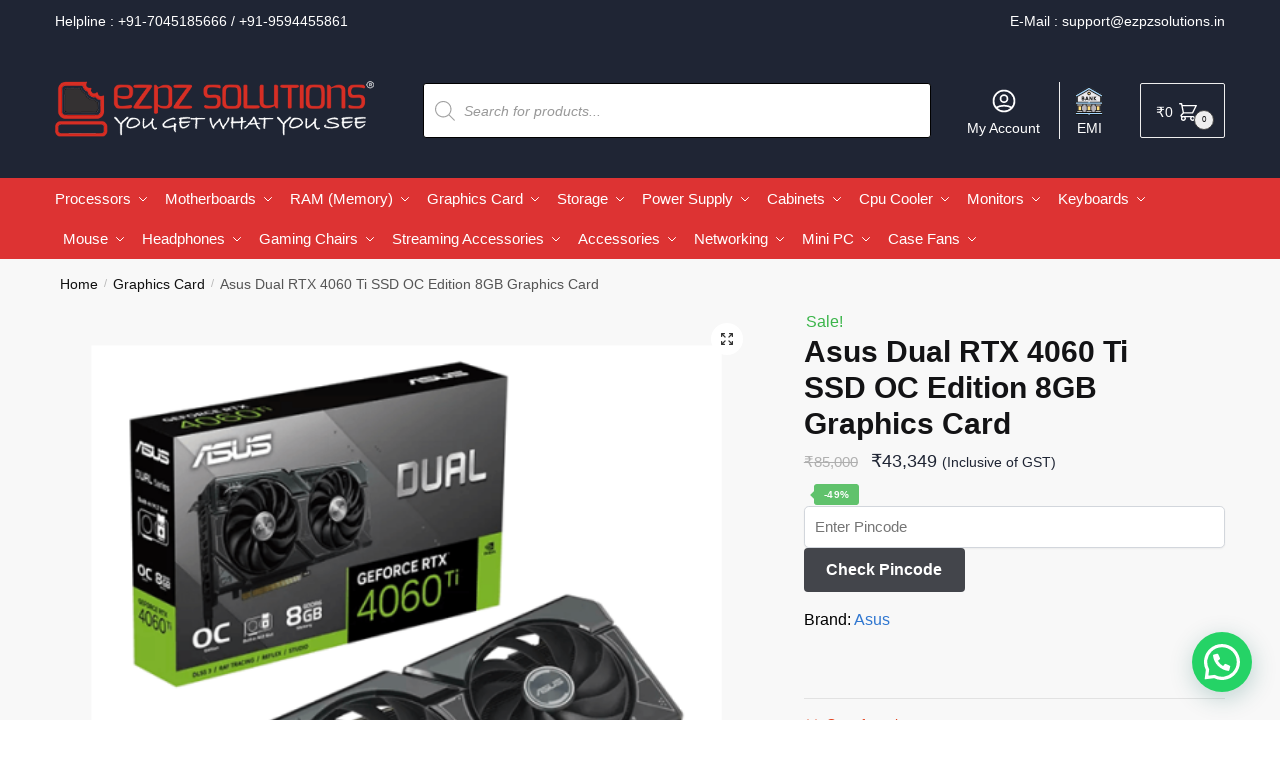

--- FILE ---
content_type: text/html; charset=UTF-8
request_url: https://www.ezpzsolutions.in/asus-dual-rtx-4060-ti-oc-8gb/
body_size: 46036
content:
<!doctype html><html lang="en-US" prefix="og: https://ogp.me/ns#"><head><meta charset="UTF-8"><meta name="viewport" content="height=device-height, width=device-width, initial-scale=1"> <script src="https://analytics.ahrefs.com/analytics.js" data-key="xrl3FfB4QbC7A5X77oH2xg" async></script> <link rel="profile" href="https://gmpg.org/xfn/11"><link rel="pingback" href="https://www.ezpzsolutions.in/xmlrpc.php"><link media="all" href="https://www.ezpzsolutions.in/wp-content/cache/autoptimize/css/autoptimize_caeeb988b641f25d0e4df2eb9426bbf0.css" rel="stylesheet"><title>Asus Dual RTX 4060 Ti SSD OC Edition 8GB Graphics Card | Ezpz Solutions</title><meta name="description" content="Elevate your gaming experience with the Asus Dual RTX 4060 Ti SSD OC Edition 8GB Graphics Card. Immerse yourself in stunning and seamless gameplay. Order now!"/><meta name="robots" content="follow, index, max-snippet:-1, max-video-preview:-1, max-image-preview:large"/><link rel="canonical" href="https://www.ezpzsolutions.in/asus-dual-rtx-4060-ti-oc-8gb/" /><meta property="og:locale" content="en_US" /><meta property="og:type" content="product" /><meta property="og:title" content="Asus Dual RTX 4060 Ti SSD OC Edition 8GB Graphics Card | Ezpz Solutions" /><meta property="og:description" content="Elevate your gaming experience with the Asus Dual RTX 4060 Ti SSD OC Edition 8GB Graphics Card. Immerse yourself in stunning and seamless gameplay. Order now!" /><meta property="og:url" content="https://www.ezpzsolutions.in/asus-dual-rtx-4060-ti-oc-8gb/" /><meta property="og:site_name" content="Ezpz Solutions" /><meta property="og:updated_time" content="2025-06-26T15:34:12+05:30" /><meta property="og:image" content="https://www.ezpzsolutions.in/wp-content/uploads/2025/03/dual-rtx4060ti-o8g-ssd-image-main-500x500-2.png" /><meta property="og:image:secure_url" content="https://www.ezpzsolutions.in/wp-content/uploads/2025/03/dual-rtx4060ti-o8g-ssd-image-main-500x500-2.png" /><meta property="og:image:width" content="500" /><meta property="og:image:height" content="500" /><meta property="og:image:alt" content="Asus Dual RTX 4060 Ti SSD OC Edition 8GB Graphics Card" /><meta property="og:image:type" content="image/png" /><meta property="product:brand" content="Asus" /><meta property="product:price:amount" content="43349" /><meta property="product:price:currency" content="INR" /><meta name="twitter:card" content="summary_large_image" /><meta name="twitter:title" content="Asus Dual RTX 4060 Ti SSD OC Edition 8GB Graphics Card | Ezpz Solutions" /><meta name="twitter:description" content="Elevate your gaming experience with the Asus Dual RTX 4060 Ti SSD OC Edition 8GB Graphics Card. Immerse yourself in stunning and seamless gameplay. Order now!" /><meta name="twitter:image" content="https://www.ezpzsolutions.in/wp-content/uploads/2025/03/dual-rtx4060ti-o8g-ssd-image-main-500x500-2.png" /><meta name="twitter:label1" content="Price" /><meta name="twitter:data1" content="&#8377;43,349" /><meta name="twitter:label2" content="Availability" /><meta name="twitter:data2" content="Out of stock" /> <script type="application/ld+json" class="rank-math-schema">{"@context":"https://schema.org","@graph":[{"@type":"Place","@id":"https://www.ezpzsolutions.in/#place","address":{"@type":"PostalAddress","streetAddress":"Rajesh Building, Office No. 96, 3rd Floor, Opp DB Marg Police Station","addressRegion":"Mumbai","postalCode":"400007","addressCountry":"India"}},{"@type":"Organization","@id":"https://www.ezpzsolutions.in/#organization","name":"Ezpz Solutions","url":"https://www.ezpzsolutions.in","sameAs":["https://www.facebook.com/ezpzsolutions"],"email":"support@ezpzsolutions.in","address":{"@type":"PostalAddress","streetAddress":"Rajesh Building, Office No. 96, 3rd Floor, Opp DB Marg Police Station","addressRegion":"Mumbai","postalCode":"400007","addressCountry":"India"},"logo":{"@type":"ImageObject","@id":"https://www.ezpzsolutions.in/#logo","url":"https://www.ezpzsolutions.in/wp-content/uploads/2021/02/eeeeeeeee.png","contentUrl":"https://www.ezpzsolutions.in/wp-content/uploads/2021/02/eeeeeeeee.png","caption":"Ezpz Solutions","inLanguage":"en-US","width":"470","height":"110"},"location":{"@id":"https://www.ezpzsolutions.in/#place"}},{"@type":"WebSite","@id":"https://www.ezpzsolutions.in/#website","url":"https://www.ezpzsolutions.in","name":"Ezpz Solutions","publisher":{"@id":"https://www.ezpzsolutions.in/#organization"},"inLanguage":"en-US"},{"@type":"ImageObject","@id":"https://www.ezpzsolutions.in/wp-content/uploads/2025/03/dual-rtx4060ti-o8g-ssd-image-main-500x500-2.png","url":"https://www.ezpzsolutions.in/wp-content/uploads/2025/03/dual-rtx4060ti-o8g-ssd-image-main-500x500-2.png","width":"500","height":"500","caption":"Asus Dual RTX 4060 Ti SSD OC Edition 8GB Graphics Card","inLanguage":"en-US"},{"@type":"BreadcrumbList","@id":"https://www.ezpzsolutions.in/asus-dual-rtx-4060-ti-oc-8gb/#breadcrumb","itemListElement":[{"@type":"ListItem","position":"1","item":{"@id":"https://www.ezpzsolutions.in","name":"Home"}},{"@type":"ListItem","position":"2","item":{"@id":"https://www.ezpzsolutions.in/graphics-card/","name":"Graphics Card"}},{"@type":"ListItem","position":"3","item":{"@id":"https://www.ezpzsolutions.in/graphics-card/nvidia-geforce-graphics-card/","name":"Nvidia GeForce Graphics Card"}},{"@type":"ListItem","position":"4","item":{"@id":"https://www.ezpzsolutions.in/asus-dual-rtx-4060-ti-oc-8gb/","name":"Asus Dual RTX 4060 Ti SSD OC Edition 8GB Graphics Card"}}]},{"@type":"ItemPage","@id":"https://www.ezpzsolutions.in/asus-dual-rtx-4060-ti-oc-8gb/#webpage","url":"https://www.ezpzsolutions.in/asus-dual-rtx-4060-ti-oc-8gb/","name":"Asus Dual RTX 4060 Ti SSD OC Edition 8GB Graphics Card | Ezpz Solutions","datePublished":"2023-05-23T15:19:47+05:30","dateModified":"2025-06-26T15:34:12+05:30","isPartOf":{"@id":"https://www.ezpzsolutions.in/#website"},"primaryImageOfPage":{"@id":"https://www.ezpzsolutions.in/wp-content/uploads/2025/03/dual-rtx4060ti-o8g-ssd-image-main-500x500-2.png"},"inLanguage":"en-US","breadcrumb":{"@id":"https://www.ezpzsolutions.in/asus-dual-rtx-4060-ti-oc-8gb/#breadcrumb"}},{"@type":"Product","brand":{"@type":"Brand","name":"Asus"},"name":"Asus Dual RTX 4060 Ti SSD OC Edition 8GB Graphics Card | Ezpz Solutions","description":"Elevate your gaming experience with the Asus Dual RTX 4060 Ti SSD OC Edition 8GB Graphics Card. Immerse yourself in stunning and seamless gameplay. Order now!","sku":"DUAL-RTX4060TI-O8G-SSD","category":"Graphics Card &gt; Nvidia GeForce Graphics Card","mainEntityOfPage":{"@id":"https://www.ezpzsolutions.in/asus-dual-rtx-4060-ti-oc-8gb/#webpage"},"weight":{"@type":"QuantitativeValue","unitCode":"KGM","value":"5"},"image":[{"@type":"ImageObject","url":"https://www.ezpzsolutions.in/wp-content/uploads/2025/03/dual-rtx4060ti-o8g-ssd-image-main-500x500-2.png","height":"500","width":"500"},{"@type":"ImageObject","url":"https://www.ezpzsolutions.in/wp-content/uploads/2025/03/dual-rtx4060ti-o8g-ssd-image-1-500x500-2.png","height":"500","width":"500"},{"@type":"ImageObject","url":"https://www.ezpzsolutions.in/wp-content/uploads/2025/03/dual-rtx4060ti-o8g-ssd-image-2-500x500-2.png","height":"500","width":"500"},{"@type":"ImageObject","url":"https://www.ezpzsolutions.in/wp-content/uploads/2025/03/dual-rtx4060ti-o8g-ssd-image-3-500x500-2.png","height":"500","width":"500"},{"@type":"ImageObject","url":"https://www.ezpzsolutions.in/wp-content/uploads/2025/03/dual-rtx4060ti-o8g-ssd-image-5-500x500-2.png","height":"500","width":"500"},{"@type":"ImageObject","url":"https://www.ezpzsolutions.in/wp-content/uploads/2025/03/dual-rtx4060ti-o8g-ssd-image-6-500x500-2.png","height":"500","width":"500"},{"@type":"ImageObject","url":"https://www.ezpzsolutions.in/wp-content/uploads/2025/03/dual-rtx4060ti-o8g-ssd-image-9-500x500-2.png","height":"500","width":"500"},{"@type":"ImageObject","url":"https://www.ezpzsolutions.in/wp-content/uploads/2025/03/dual-rtx4060ti-o8g-ssd-image-10-500x500-2.png","height":"500","width":"500"},{"@type":"ImageObject","url":"https://www.ezpzsolutions.in/wp-content/uploads/2025/03/dual-rtx4060ti-o8g-ssd-image-11-500x500-2.png","height":"500","width":"500"}],"offers":{"@type":"Offer","price":"43349","priceCurrency":"INR","priceValidUntil":"2027-12-31","availability":"http://schema.org/OutOfStock","itemCondition":"NewCondition","url":"https://www.ezpzsolutions.in/asus-dual-rtx-4060-ti-oc-8gb/","seller":{"@type":"Organization","@id":"https://www.ezpzsolutions.in/","name":"Ezpz Solutions","url":"https://www.ezpzsolutions.in","logo":"https://www.ezpzsolutions.in/wp-content/uploads/2021/02/eeeeeeeee.png"},"priceSpecification":{"price":"43349","priceCurrency":"INR","valueAddedTaxIncluded":"true"}},"additionalProperty":[{"@type":"PropertyValue","name":"pa_brand","value":"Asus"},{"@type":"PropertyValue","name":"pa_gpu","value":"RTX 4060 Ti"},{"@type":"PropertyValue","name":"pa_memory-interface","value":"128-Bit"},{"@type":"PropertyValue","name":"pa_memory-size","value":"8 GB"}],"@id":"https://www.ezpzsolutions.in/asus-dual-rtx-4060-ti-oc-8gb/#richSnippet"}]}</script> <link rel='dns-prefetch' href='//www.ezpzsolutions.in' /><link rel='dns-prefetch' href='//www.googletagmanager.com' /><link rel='dns-prefetch' href='//static.addtoany.com' /><link rel="alternate" type="application/rss+xml" title="Ezpz Solutions &raquo; Feed" href="https://www.ezpzsolutions.in/feed/" /><link rel="alternate" type="application/rss+xml" title="Ezpz Solutions &raquo; Comments Feed" href="https://www.ezpzsolutions.in/comments/feed/" /><link rel="alternate" title="oEmbed (JSON)" type="application/json+oembed" href="https://www.ezpzsolutions.in/wp-json/oembed/1.0/embed?url=https%3A%2F%2Fwww.ezpzsolutions.in%2Fasus-dual-rtx-4060-ti-oc-8gb%2F" /><link rel="alternate" title="oEmbed (XML)" type="text/xml+oembed" href="https://www.ezpzsolutions.in/wp-json/oembed/1.0/embed?url=https%3A%2F%2Fwww.ezpzsolutions.in%2Fasus-dual-rtx-4060-ti-oc-8gb%2F&#038;format=xml" /><style id="woo-sctr-frontend-countdown-style" type="text/css">.woo-sctr-shortcode-wrap-wrap.woo-sctr-shortcode-wrap-wrap-salescountdowntimer{display:block;text-align:center;}.woo-sctr-shortcode-wrap-wrap.woo-sctr-shortcode-wrap-wrap-salescountdowntimer .woo-sctr-shortcode-countdown-1{color:#000000;padding:2px;}.woo-sctr-shortcode-wrap-wrap.woo-sctr-shortcode-wrap-wrap-salescountdowntimer .woo-sctr-shortcode-countdown-1 .woo-sctr-shortcode-countdown-value,.woo-sctr-shortcode-wrap-wrap.woo-sctr-shortcode-wrap-wrap-salescountdowntimer .woo-sctr-shortcode-countdown-1 .woo-sctr-shortcode-countdown-value-container{color:#dd3333;font-size:28px;}.woo-sctr-shortcode-wrap-wrap.woo-sctr-shortcode-wrap-wrap-salescountdowntimer .woo-sctr-shortcode-countdown-1 .woo-sctr-shortcode-countdown-text{font-size:12px;}</style><style id='wp-img-auto-sizes-contain-inline-css' type='text/css'>img:is([sizes=auto i],[sizes^="auto," i]){contain-intrinsic-size:3000px 1500px}
/*# sourceURL=wp-img-auto-sizes-contain-inline-css */</style><style id='font-awesome-inline-css' type='text/css'>[data-font="FontAwesome"]:before {font-family: 'FontAwesome' !important;content: attr(data-icon) !important;speak: none !important;font-weight: normal !important;font-variant: normal !important;text-transform: none !important;line-height: 1 !important;font-style: normal !important;-webkit-font-smoothing: antialiased !important;-moz-osx-font-smoothing: grayscale !important;}
/*# sourceURL=font-awesome-inline-css */</style><style id='classic-theme-styles-inline-css' type='text/css'>/*! This file is auto-generated */
.wp-block-button__link{color:#fff;background-color:#32373c;border-radius:9999px;box-shadow:none;text-decoration:none;padding:calc(.667em + 2px) calc(1.333em + 2px);font-size:1.125em}.wp-block-file__button{background:#32373c;color:#fff;text-decoration:none}
/*# sourceURL=/wp-includes/css/classic-themes.min.css */</style><style id='wc-cart-button-cart-pdf-button-style-inline-css' type='text/css'>.cart-pdf-button{display:inline-flex;justify-content:center;text-align:center}

/*# sourceURL=https://www.ezpzsolutions.in/wp-content/plugins/wc-cart-pdf/assets/blocks/blocks.css */</style><style id='joinchat-button-style-inline-css' type='text/css'>.wp-block-joinchat-button{border:none!important;text-align:center}.wp-block-joinchat-button figure{display:table;margin:0 auto;padding:0}.wp-block-joinchat-button figcaption{font:normal normal 400 .6em/2em var(--wp--preset--font-family--system-font,sans-serif);margin:0;padding:0}.wp-block-joinchat-button .joinchat-button__qr{background-color:#fff;border:6px solid #25d366;border-radius:30px;box-sizing:content-box;display:block;height:200px;margin:auto;overflow:hidden;padding:10px;width:200px}.wp-block-joinchat-button .joinchat-button__qr canvas,.wp-block-joinchat-button .joinchat-button__qr img{display:block;margin:auto}.wp-block-joinchat-button .joinchat-button__link{align-items:center;background-color:#25d366;border:6px solid #25d366;border-radius:30px;display:inline-flex;flex-flow:row nowrap;justify-content:center;line-height:1.25em;margin:0 auto;text-decoration:none}.wp-block-joinchat-button .joinchat-button__link:before{background:transparent var(--joinchat-ico) no-repeat center;background-size:100%;content:"";display:block;height:1.5em;margin:-.75em .75em -.75em 0;width:1.5em}.wp-block-joinchat-button figure+.joinchat-button__link{margin-top:10px}@media (orientation:landscape)and (min-height:481px),(orientation:portrait)and (min-width:481px){.wp-block-joinchat-button.joinchat-button--qr-only figure+.joinchat-button__link{display:none}}@media (max-width:480px),(orientation:landscape)and (max-height:480px){.wp-block-joinchat-button figure{display:none}}

/*# sourceURL=https://www.ezpzsolutions.in/wp-content/plugins/creame-whatsapp-me/gutenberg/build/style-index.css */</style><style id='global-styles-inline-css' type='text/css'>:root{--wp--preset--aspect-ratio--square: 1;--wp--preset--aspect-ratio--4-3: 4/3;--wp--preset--aspect-ratio--3-4: 3/4;--wp--preset--aspect-ratio--3-2: 3/2;--wp--preset--aspect-ratio--2-3: 2/3;--wp--preset--aspect-ratio--16-9: 16/9;--wp--preset--aspect-ratio--9-16: 9/16;--wp--preset--color--black: #000000;--wp--preset--color--cyan-bluish-gray: #abb8c3;--wp--preset--color--white: #ffffff;--wp--preset--color--pale-pink: #f78da7;--wp--preset--color--vivid-red: #cf2e2e;--wp--preset--color--luminous-vivid-orange: #ff6900;--wp--preset--color--luminous-vivid-amber: #fcb900;--wp--preset--color--light-green-cyan: #7bdcb5;--wp--preset--color--vivid-green-cyan: #00d084;--wp--preset--color--pale-cyan-blue: #8ed1fc;--wp--preset--color--vivid-cyan-blue: #0693e3;--wp--preset--color--vivid-purple: #9b51e0;--wp--preset--gradient--vivid-cyan-blue-to-vivid-purple: linear-gradient(135deg,rgb(6,147,227) 0%,rgb(155,81,224) 100%);--wp--preset--gradient--light-green-cyan-to-vivid-green-cyan: linear-gradient(135deg,rgb(122,220,180) 0%,rgb(0,208,130) 100%);--wp--preset--gradient--luminous-vivid-amber-to-luminous-vivid-orange: linear-gradient(135deg,rgb(252,185,0) 0%,rgb(255,105,0) 100%);--wp--preset--gradient--luminous-vivid-orange-to-vivid-red: linear-gradient(135deg,rgb(255,105,0) 0%,rgb(207,46,46) 100%);--wp--preset--gradient--very-light-gray-to-cyan-bluish-gray: linear-gradient(135deg,rgb(238,238,238) 0%,rgb(169,184,195) 100%);--wp--preset--gradient--cool-to-warm-spectrum: linear-gradient(135deg,rgb(74,234,220) 0%,rgb(151,120,209) 20%,rgb(207,42,186) 40%,rgb(238,44,130) 60%,rgb(251,105,98) 80%,rgb(254,248,76) 100%);--wp--preset--gradient--blush-light-purple: linear-gradient(135deg,rgb(255,206,236) 0%,rgb(152,150,240) 100%);--wp--preset--gradient--blush-bordeaux: linear-gradient(135deg,rgb(254,205,165) 0%,rgb(254,45,45) 50%,rgb(107,0,62) 100%);--wp--preset--gradient--luminous-dusk: linear-gradient(135deg,rgb(255,203,112) 0%,rgb(199,81,192) 50%,rgb(65,88,208) 100%);--wp--preset--gradient--pale-ocean: linear-gradient(135deg,rgb(255,245,203) 0%,rgb(182,227,212) 50%,rgb(51,167,181) 100%);--wp--preset--gradient--electric-grass: linear-gradient(135deg,rgb(202,248,128) 0%,rgb(113,206,126) 100%);--wp--preset--gradient--midnight: linear-gradient(135deg,rgb(2,3,129) 0%,rgb(40,116,252) 100%);--wp--preset--font-size--small: 13px;--wp--preset--font-size--medium: 20px;--wp--preset--font-size--large: 36px;--wp--preset--font-size--x-large: 42px;--wp--preset--spacing--20: 0.44rem;--wp--preset--spacing--30: 0.67rem;--wp--preset--spacing--40: 1rem;--wp--preset--spacing--50: 1.5rem;--wp--preset--spacing--60: 2.25rem;--wp--preset--spacing--70: 3.38rem;--wp--preset--spacing--80: 5.06rem;--wp--preset--shadow--natural: 6px 6px 9px rgba(0, 0, 0, 0.2);--wp--preset--shadow--deep: 12px 12px 50px rgba(0, 0, 0, 0.4);--wp--preset--shadow--sharp: 6px 6px 0px rgba(0, 0, 0, 0.2);--wp--preset--shadow--outlined: 6px 6px 0px -3px rgb(255, 255, 255), 6px 6px rgb(0, 0, 0);--wp--preset--shadow--crisp: 6px 6px 0px rgb(0, 0, 0);}:where(.is-layout-flex){gap: 0.5em;}:where(.is-layout-grid){gap: 0.5em;}body .is-layout-flex{display: flex;}.is-layout-flex{flex-wrap: wrap;align-items: center;}.is-layout-flex > :is(*, div){margin: 0;}body .is-layout-grid{display: grid;}.is-layout-grid > :is(*, div){margin: 0;}:where(.wp-block-columns.is-layout-flex){gap: 2em;}:where(.wp-block-columns.is-layout-grid){gap: 2em;}:where(.wp-block-post-template.is-layout-flex){gap: 1.25em;}:where(.wp-block-post-template.is-layout-grid){gap: 1.25em;}.has-black-color{color: var(--wp--preset--color--black) !important;}.has-cyan-bluish-gray-color{color: var(--wp--preset--color--cyan-bluish-gray) !important;}.has-white-color{color: var(--wp--preset--color--white) !important;}.has-pale-pink-color{color: var(--wp--preset--color--pale-pink) !important;}.has-vivid-red-color{color: var(--wp--preset--color--vivid-red) !important;}.has-luminous-vivid-orange-color{color: var(--wp--preset--color--luminous-vivid-orange) !important;}.has-luminous-vivid-amber-color{color: var(--wp--preset--color--luminous-vivid-amber) !important;}.has-light-green-cyan-color{color: var(--wp--preset--color--light-green-cyan) !important;}.has-vivid-green-cyan-color{color: var(--wp--preset--color--vivid-green-cyan) !important;}.has-pale-cyan-blue-color{color: var(--wp--preset--color--pale-cyan-blue) !important;}.has-vivid-cyan-blue-color{color: var(--wp--preset--color--vivid-cyan-blue) !important;}.has-vivid-purple-color{color: var(--wp--preset--color--vivid-purple) !important;}.has-black-background-color{background-color: var(--wp--preset--color--black) !important;}.has-cyan-bluish-gray-background-color{background-color: var(--wp--preset--color--cyan-bluish-gray) !important;}.has-white-background-color{background-color: var(--wp--preset--color--white) !important;}.has-pale-pink-background-color{background-color: var(--wp--preset--color--pale-pink) !important;}.has-vivid-red-background-color{background-color: var(--wp--preset--color--vivid-red) !important;}.has-luminous-vivid-orange-background-color{background-color: var(--wp--preset--color--luminous-vivid-orange) !important;}.has-luminous-vivid-amber-background-color{background-color: var(--wp--preset--color--luminous-vivid-amber) !important;}.has-light-green-cyan-background-color{background-color: var(--wp--preset--color--light-green-cyan) !important;}.has-vivid-green-cyan-background-color{background-color: var(--wp--preset--color--vivid-green-cyan) !important;}.has-pale-cyan-blue-background-color{background-color: var(--wp--preset--color--pale-cyan-blue) !important;}.has-vivid-cyan-blue-background-color{background-color: var(--wp--preset--color--vivid-cyan-blue) !important;}.has-vivid-purple-background-color{background-color: var(--wp--preset--color--vivid-purple) !important;}.has-black-border-color{border-color: var(--wp--preset--color--black) !important;}.has-cyan-bluish-gray-border-color{border-color: var(--wp--preset--color--cyan-bluish-gray) !important;}.has-white-border-color{border-color: var(--wp--preset--color--white) !important;}.has-pale-pink-border-color{border-color: var(--wp--preset--color--pale-pink) !important;}.has-vivid-red-border-color{border-color: var(--wp--preset--color--vivid-red) !important;}.has-luminous-vivid-orange-border-color{border-color: var(--wp--preset--color--luminous-vivid-orange) !important;}.has-luminous-vivid-amber-border-color{border-color: var(--wp--preset--color--luminous-vivid-amber) !important;}.has-light-green-cyan-border-color{border-color: var(--wp--preset--color--light-green-cyan) !important;}.has-vivid-green-cyan-border-color{border-color: var(--wp--preset--color--vivid-green-cyan) !important;}.has-pale-cyan-blue-border-color{border-color: var(--wp--preset--color--pale-cyan-blue) !important;}.has-vivid-cyan-blue-border-color{border-color: var(--wp--preset--color--vivid-cyan-blue) !important;}.has-vivid-purple-border-color{border-color: var(--wp--preset--color--vivid-purple) !important;}.has-vivid-cyan-blue-to-vivid-purple-gradient-background{background: var(--wp--preset--gradient--vivid-cyan-blue-to-vivid-purple) !important;}.has-light-green-cyan-to-vivid-green-cyan-gradient-background{background: var(--wp--preset--gradient--light-green-cyan-to-vivid-green-cyan) !important;}.has-luminous-vivid-amber-to-luminous-vivid-orange-gradient-background{background: var(--wp--preset--gradient--luminous-vivid-amber-to-luminous-vivid-orange) !important;}.has-luminous-vivid-orange-to-vivid-red-gradient-background{background: var(--wp--preset--gradient--luminous-vivid-orange-to-vivid-red) !important;}.has-very-light-gray-to-cyan-bluish-gray-gradient-background{background: var(--wp--preset--gradient--very-light-gray-to-cyan-bluish-gray) !important;}.has-cool-to-warm-spectrum-gradient-background{background: var(--wp--preset--gradient--cool-to-warm-spectrum) !important;}.has-blush-light-purple-gradient-background{background: var(--wp--preset--gradient--blush-light-purple) !important;}.has-blush-bordeaux-gradient-background{background: var(--wp--preset--gradient--blush-bordeaux) !important;}.has-luminous-dusk-gradient-background{background: var(--wp--preset--gradient--luminous-dusk) !important;}.has-pale-ocean-gradient-background{background: var(--wp--preset--gradient--pale-ocean) !important;}.has-electric-grass-gradient-background{background: var(--wp--preset--gradient--electric-grass) !important;}.has-midnight-gradient-background{background: var(--wp--preset--gradient--midnight) !important;}.has-small-font-size{font-size: var(--wp--preset--font-size--small) !important;}.has-medium-font-size{font-size: var(--wp--preset--font-size--medium) !important;}.has-large-font-size{font-size: var(--wp--preset--font-size--large) !important;}.has-x-large-font-size{font-size: var(--wp--preset--font-size--x-large) !important;}
:where(.wp-block-post-template.is-layout-flex){gap: 1.25em;}:where(.wp-block-post-template.is-layout-grid){gap: 1.25em;}
:where(.wp-block-term-template.is-layout-flex){gap: 1.25em;}:where(.wp-block-term-template.is-layout-grid){gap: 1.25em;}
:where(.wp-block-columns.is-layout-flex){gap: 2em;}:where(.wp-block-columns.is-layout-grid){gap: 2em;}
:root :where(.wp-block-pullquote){font-size: 1.5em;line-height: 1.6;}
/*# sourceURL=global-styles-inline-css */</style><style id='woocommerce-inline-inline-css' type='text/css'>.woocommerce form .form-row .required { visibility: visible; }
/*# sourceURL=woocommerce-inline-inline-css */</style><link rel='stylesheet' id='elementor-frontend-css' href='https://www.ezpzsolutions.in/wp-content/uploads/elementor/css/custom-frontend.min.css' type='text/css' media='all' /><link rel='stylesheet' id='widget-icon-list-css' href='https://www.ezpzsolutions.in/wp-content/uploads/elementor/css/custom-widget-icon-list.min.css' type='text/css' media='all' /><link rel='stylesheet' id='e-apple-webkit-css' href='https://www.ezpzsolutions.in/wp-content/uploads/elementor/css/custom-apple-webkit.min.css' type='text/css' media='all' /><link rel='stylesheet' id='elementor-post-10094-css' href='https://www.ezpzsolutions.in/wp-content/cache/autoptimize/css/autoptimize_single_6d38937f6218b1a99367f016e77203c6.css' type='text/css' media='all' /><link rel='stylesheet' id='elementor-pro-css' href='https://www.ezpzsolutions.in/wp-content/uploads/elementor/css/custom-pro-frontend.min.css' type='text/css' media='all' /><link rel='stylesheet' id='elementor-post-39569-css' href='https://www.ezpzsolutions.in/wp-content/cache/autoptimize/css/autoptimize_single_eb29822fa90ff247fb6a2258c061713c.css' type='text/css' media='all' /> <script type="text/javascript" id="jquery-core-js-extra">var xlwcty = {"ajax_url":"https://www.ezpzsolutions.in/wp-admin/admin-ajax.php","version":"2.23.0","wc_version":"10.4.3"};
//# sourceURL=jquery-core-js-extra</script> <script type="text/javascript" src="https://www.ezpzsolutions.in/wp-includes/js/jquery/jquery.min.js" id="jquery-core-js"></script> <script type="text/javascript" src="https://www.ezpzsolutions.in/wp-includes/js/jquery/jquery-migrate.min.js" id="jquery-migrate-js"></script> <script type="text/javascript" id="wpnotif-frontend-js-extra">var wpn_frontend = {"ohsnap":"Oh Snap!","yay":"Yay!","notice":"Notice!"};
//# sourceURL=wpnotif-frontend-js-extra</script> <script type="text/javascript" id="woocommerce-google-analytics-integration-gtag-js-after">/* Google Analytics for WooCommerce (gtag.js) */
					window.dataLayer = window.dataLayer || [];
					function gtag(){dataLayer.push(arguments);}
					// Set up default consent state.
					for ( const mode of [{"analytics_storage":"denied","ad_storage":"denied","ad_user_data":"denied","ad_personalization":"denied","region":["AT","BE","BG","HR","CY","CZ","DK","EE","FI","FR","DE","GR","HU","IS","IE","IT","LV","LI","LT","LU","MT","NL","NO","PL","PT","RO","SK","SI","ES","SE","GB","CH"]}] || [] ) {
						gtag( "consent", "default", { "wait_for_update": 500, ...mode } );
					}
					gtag("js", new Date());
					gtag("set", "developer_id.dOGY3NW", true);
					gtag("config", "G-MW1JB2Z916", {"track_404":true,"allow_google_signals":true,"logged_in":false,"linker":{"domains":[],"allow_incoming":false},"custom_map":{"dimension1":"logged_in"}});
//# sourceURL=woocommerce-google-analytics-integration-gtag-js-after</script> <script type="text/javascript" id="addtoany-core-js-before">window.a2a_config=window.a2a_config||{};a2a_config.callbacks=[];a2a_config.overlays=[];a2a_config.templates={};

//# sourceURL=addtoany-core-js-before</script> <script type="text/javascript" defer src="https://static.addtoany.com/menu/page.js" id="addtoany-core-js"></script> <script type="text/javascript" id="wc-add-to-cart-js-extra">var wc_add_to_cart_params = {"ajax_url":"/wp-admin/admin-ajax.php","wc_ajax_url":"/?wc-ajax=%%endpoint%%","i18n_view_cart":"View cart","cart_url":"https://www.ezpzsolutions.in/cart/","is_cart":"","cart_redirect_after_add":"no"};
//# sourceURL=wc-add-to-cart-js-extra</script> <script type="text/javascript" id="wc-single-product-js-extra">var wc_single_product_params = {"i18n_required_rating_text":"Please select a rating","i18n_rating_options":["1 of 5 stars","2 of 5 stars","3 of 5 stars","4 of 5 stars","5 of 5 stars"],"i18n_product_gallery_trigger_text":"View full-screen image gallery","review_rating_required":"yes","flexslider":{"rtl":false,"animation":"slide","smoothHeight":true,"directionNav":true,"controlNav":"thumbnails","slideshow":false,"animationSpeed":500,"animationLoop":false,"allowOneSlide":false},"zoom_enabled":"1","zoom_options":[],"photoswipe_enabled":"1","photoswipe_options":{"shareEl":false,"closeOnScroll":false,"history":false,"hideAnimationDuration":0,"showAnimationDuration":0},"flexslider_enabled":"1"};
//# sourceURL=wc-single-product-js-extra</script> <script type="text/javascript" id="woocommerce-js-extra">var woocommerce_params = {"ajax_url":"/wp-admin/admin-ajax.php","wc_ajax_url":"/?wc-ajax=%%endpoint%%","i18n_password_show":"Show password","i18n_password_hide":"Hide password"};
//# sourceURL=woocommerce-js-extra</script> <script type="text/javascript" id="xs_front_main_js-js-extra">var rest_config = {"rest_url":"https://www.ezpzsolutions.in/wp-json/","nonce":"0bb9273265","insta_enabled":""};
//# sourceURL=xs_front_main_js-js-extra</script> <script type="text/javascript" id="wt-smart-coupon-for-woo-js-extra">var WTSmartCouponOBJ = {"ajaxurl":"https://www.ezpzsolutions.in/wp-admin/admin-ajax.php","wc_ajax_url":"https://www.ezpzsolutions.in/?wc-ajax=","nonces":{"public":"88320c81b9","apply_coupon":"bf9e2fc367"},"labels":{"please_wait":"Please wait...","choose_variation":"Please choose a variation","error":"Error !!!"},"shipping_method":[],"payment_method":"","is_cart":""};
//# sourceURL=wt-smart-coupon-for-woo-js-extra</script> <script type="text/javascript" id="xs_social_custom-js-extra">var rest_api_conf = {"siteurl":"https://www.ezpzsolutions.in","nonce":"0bb9273265","root":"https://www.ezpzsolutions.in/wp-json/"};
var wsluFrontObj = {"resturl":"https://www.ezpzsolutions.in/wp-json/","rest_nonce":"0bb9273265"};
//# sourceURL=xs_social_custom-js-extra</script> <script type="text/javascript" id="shoptimizer-ajax-script-js-extra">var shoptimizer_ajax_obj = {"ajaxurl":"https://www.ezpzsolutions.in/wp-admin/admin-ajax.php","nonce":"bbd30bae69"};
//# sourceURL=shoptimizer-ajax-script-js-extra</script> <script type="text/javascript" id="wc_additional_fees_script-js-extra">var add_fee_vars = {"add_fee_ajaxurl":"https://www.ezpzsolutions.in/wp-admin/admin-ajax.php","add_fee_nonce":"d90aef160a","add_fee_loader":"https://www.ezpzsolutions.in/wp-content/plugins/woocommerce-additional-fees/images/loading.gif","alert_ajax_error":"An internal server error occured in processing a request. Please try again or contact us. Thank you. "};
//# sourceURL=wc_additional_fees_script-js-extra</script> <link rel="https://api.w.org/" href="https://www.ezpzsolutions.in/wp-json/" /><link rel="alternate" title="JSON" type="application/json" href="https://www.ezpzsolutions.in/wp-json/wp/v2/product/77196" /><link rel="EditURI" type="application/rsd+xml" title="RSD" href="https://www.ezpzsolutions.in/xmlrpc.php?rsd" /><meta name="generator" content="WordPress 6.9" /><link rel='shortlink' href='https://www.ezpzsolutions.in/?p=77196' /> <script type="text/javascript">var commercekit_ajs = {"ajax_url":"\/?commercekit-ajax"}; var commercekit_pdp = []; var commercekit_as = [];</script> <style type="text/css">/* --- Clean layout for Shiprocket shipping methods --- */
.woocommerce ul#shipping_method li {
  display: flex;
  justify-content: space-between;
  align-items: flex-start;
  flex-wrap: nowrap;
  margin-bottom: 10px;
  padding: 6px 0;
  border-bottom: 1px solid #eee;
}

/* Courier name and delivery estimate stacked neatly */
.woocommerce ul#shipping_method li label {
  flex: 1 1 auto;
  display: flex;
  flex-direction: column;
  white-space: normal;
  line-height: 1.4em;
  margin-right: 10px;
}

/* Style the estimate text */
.woocommerce ul#shipping_method li label .delivery-estimate {
  font-size: 13px;
  color: #555;
  font-weight: 400;
  margin-top: 2px;
}

/* Keep shipping cost aligned right (removed bold) */
.woocommerce ul#shipping_method li .amount {
  flex-shrink: 0;
  font-weight: 400; /* changed from 600 to 400 */
  text-align: right;
  white-space: nowrap;
}
/* Remove colon after shipping method label */
.woocommerce ul#shipping_method li label::after {
  content: none !important;
}</style>
 <script async src="https://www.googletagmanager.com/gtag/js?id=UA-197365079-1"></script> <script>window.dataLayer = window.dataLayer || [];
  function gtag(){dataLayer.push(arguments);}
  gtag('js', new Date());

  gtag('config', 'UA-197365079-1');</script>  <script>!function(f,b,e,v,n,t,s)
{if(f.fbq)return;n=f.fbq=function(){n.callMethod?
n.callMethod.apply(n,arguments):n.queue.push(arguments)};
if(!f._fbq)f._fbq=n;n.push=n;n.loaded=!0;n.version='2.0';
n.queue=[];t=b.createElement(e);t.async=!0;
t.src=v;s=b.getElementsByTagName(e)[0];
s.parentNode.insertBefore(t,s)}(window,document,'script',
'https://connect.facebook.net/en_US/fbevents.js');
fbq('init', '152270037078261'); 
fbq('track', 'PageView');
fbq('track', 'Search');
fbq('track', 'InitiateCheckout');
fbq('track', 'AddToCart');</script> <noscript> <img height="1" width="1" 
src="https://www.facebook.com/tr?id=152270037078261&ev=PageView
&noscript=1"/> </noscript> <style type="text/css">.snap-emi-inst{font-size: 12px !important;}</style> <script type="text/javascript">var prodPrice = 43349;
        var mid = 1776;
        var custom_js='yes';
        console.log(custom_js);
        var env = 'assets.snapmint.com';
        var min_cart_amount = 199;
        var is_default_variation_set = false;
        window.addEventListener('load', (event) => {
            if(!is_default_variation_set)
                add_container(prodPrice, mid, env);
        });
        function add_container(prodPrice, mid, env){
            console.log('page is fully loaded');
            document.querySelectorAll('.snap_emi_txt').forEach(function(a) {
              a.remove()
          });
            document.querySelectorAll('.snapmint_lowest_emi_value').forEach(function(a) {
              a.remove()
          });

                //var priceP = document.getElementsByClassName('price')[0];
                var priceP = document.querySelectorAll('p.price')[0];

                var snapDiv = document.createElement('div');
                snapDiv.className = "snap_emi_txt clear";

                var snapSpan = document.createElement('span');
                snapSpan.className = "snapmint_lowest_emi_value";
                snapSpan.setAttribute('data-snapmint-price', prodPrice);
                snapSpan.setAttribute('data-snapmint-merchant_id', mid);
                snapSpan.style.cssText = "display:none;";
                //snapDiv.append(snapSpan);

                priceP.parentNode.insertBefore(snapDiv, priceP.nextSibling);
                snapDiv.parentNode.insertBefore(snapSpan, snapDiv.nextSibling);
                if(prodPrice>=min_cart_amount){
                    var snapmint = document.createElement('script');
                    snapmint.type = 'text/javascript';
                    snapmint.async = true;
                    snapmint.id='snapmintScript';
                    snapmint.dataset.page='product';
                    snapmint.src = ('https:' == document.location.protocol ? 'https://' : 'http://') + env +'/assets/merchant/'+mid+'/snapmint_emi.js';

                  var s =
                  document.getElementsByTagName('script')[0];
                  s.parentNode.insertBefore(snapmint, s);
              }
          }

          var load = function(){
            jQuery( function( $ ) {

                var mid = 1776;
                var env = 'assets.snapmint.com';
                var min_cart_amount = 199;

                $( ".single_variation_wrap" ).on( "show_variation", function ( event, variation ) {
                    if(Number(variation.display_price) >= Number(min_cart_amount)){
                        add_container(variation.display_price, mid, env);
                        is_default_variation_set = true;
                    }else{
                        $('.snap-emi-inst').hide();
                    }

                } );
            });
        };

        (function(window, loadCallback){
          if(!window.jQuery){
            var script = document.createElement("script");

            script.type = "text/javascript";
            script.src = "https://ajax.googleapis.com/ajax/libs/jquery/3.5.1/jquery.min.js";
            script.onload = loadCallback;

            document.head.appendChild(script);
        }else{
            loadCallback();
        }
    })(window, load);</script> <meta name="ti-site-data" content="[base64]" /><style>.dgwt-wcas-ico-magnifier,.dgwt-wcas-ico-magnifier-handler{max-width:20px}.dgwt-wcas-search-wrapp{max-width:600px}.dgwt-wcas-search-wrapp .dgwt-wcas-sf-wrapp input[type=search].dgwt-wcas-search-input,.dgwt-wcas-search-wrapp .dgwt-wcas-sf-wrapp input[type=search].dgwt-wcas-search-input:hover,.dgwt-wcas-search-wrapp .dgwt-wcas-sf-wrapp input[type=search].dgwt-wcas-search-input:focus{border-color:#000}.dgwt-wcas-suggestions-wrapp,.dgwt-wcas-details-wrapp,.dgwt-wcas-suggestion,.dgwt-wcas-datails-title,.dgwt-wcas-details-more-products{border-color:#000!important}.dgwt-wcas-inner-preloader{background-image:url(https://www.ezpzsolutions.in/wp-content/uploads/2021/04/favicon-ezpz.png)}.dgwt-wcas-inner-preloader *{display:none}</style><noscript><style>.woocommerce-product-gallery{ opacity: 1 !important; }</style></noscript><meta name="generator" content="Elementor 3.34.1; features: additional_custom_breakpoints; settings: css_print_method-external, google_font-enabled, font_display-auto"><style type="text/css">#colorlib-notfound, #colorlib-notfound .colorlib-notfound-bg {background-color:#ffffff !important;background-repeat:no-repeat;background-size:auto;}.colorlib-copyright
{
	display:none;
}.colorlib-copyright {position: absolute;left: 0;right: 0;bottom: 0;margin: 0 auto;
    text-align: center;
    }.colorlib-copyright span {opacity: 0.8;}.colorlib-copyright a {opacity: 1;}</style><style>.e-con.e-parent:nth-of-type(n+4):not(.e-lazyloaded):not(.e-no-lazyload),
				.e-con.e-parent:nth-of-type(n+4):not(.e-lazyloaded):not(.e-no-lazyload) * {
					background-image: none !important;
				}
				@media screen and (max-height: 1024px) {
					.e-con.e-parent:nth-of-type(n+3):not(.e-lazyloaded):not(.e-no-lazyload),
					.e-con.e-parent:nth-of-type(n+3):not(.e-lazyloaded):not(.e-no-lazyload) * {
						background-image: none !important;
					}
				}
				@media screen and (max-height: 640px) {
					.e-con.e-parent:nth-of-type(n+2):not(.e-lazyloaded):not(.e-no-lazyload),
					.e-con.e-parent:nth-of-type(n+2):not(.e-lazyloaded):not(.e-no-lazyload) * {
						background-image: none !important;
					}
				}</style><link rel="icon" href="https://www.ezpzsolutions.in/wp-content/uploads/2020/07/cropped-Only-PC-32x32.png" sizes="32x32" /><link rel="icon" href="https://www.ezpzsolutions.in/wp-content/uploads/2020/07/cropped-Only-PC-192x192.png" sizes="192x192" /><link rel="apple-touch-icon" href="https://www.ezpzsolutions.in/wp-content/uploads/2020/07/cropped-Only-PC-180x180.png" /><meta name="msapplication-TileImage" content="https://www.ezpzsolutions.in/wp-content/uploads/2020/07/cropped-Only-PC-270x270.png" /><style id="kirki-inline-styles">.site-header .custom-logo-link img{height:75px;}.is_stuck .logo-mark{width:60px;}.is_stuck .primary-navigation.with-logo .menu-primary-menu-container{margin-left:60px;}.price ins, .summary .yith-wcwl-add-to-wishlist a:before, .site .commercekit-wishlist a i:before, .commercekit-wishlist-table .price, .commercekit-wishlist-table .price ins, .commercekit-ajs-product-price, .commercekit-ajs-product-price ins, .widget-area .widget.widget_categories a:hover, #secondary .widget ul li a:hover, #secondary.widget-area .widget li.chosen a, .widget-area .widget a:hover, #secondary .widget_recent_comments ul li a:hover, .woocommerce-pagination .page-numbers li .page-numbers.current, div.product p.price, body:not(.mobile-toggled) .main-navigation ul.menu li.full-width.menu-item-has-children ul li.highlight > a, body:not(.mobile-toggled) .main-navigation ul.menu li.full-width.menu-item-has-children ul li.highlight > a:hover, #secondary .widget ins span.amount, #secondary .widget ins span.amount span, .search-results article h2 a:hover{color:#1f2534;}.spinner > div, .widget_price_filter .ui-slider .ui-slider-range, .widget_price_filter .ui-slider .ui-slider-handle, #page .woocommerce-tabs ul.tabs li span, #secondary.widget-area .widget .tagcloud a:hover, .widget-area .widget.widget_product_tag_cloud a:hover, footer .mc4wp-form input[type="submit"], #payment .payment_methods li.woocommerce-PaymentMethod > input[type=radio]:first-child:checked + label:before, #payment .payment_methods li.wc_payment_method > input[type=radio]:first-child:checked + label:before, #shipping_method > li > input[type=radio]:first-child:checked + label:before, ul#shipping_method li:only-child label:before, .image-border .elementor-image:after, ul.products li.product .yith-wcwl-wishlistexistsbrowse a:before, ul.products li.product .yith-wcwl-wishlistaddedbrowse a:before, ul.products li.product .yith-wcwl-add-button a:before, .summary .yith-wcwl-add-to-wishlist a:before, li.product .commercekit-wishlist a em.cg-wishlist-t:before, li.product .commercekit-wishlist a em.cg-wishlist:before, .site .commercekit-wishlist a i:before, .summary .commercekit-wishlist a i.cg-wishlist-t:before, #page .woocommerce-tabs ul.tabs li a span, .commercekit-atc-tab-links li a span, .main-navigation ul li a span strong, .widget_layered_nav ul.woocommerce-widget-layered-nav-list li.chosen:before{background-color:#1f2534;}.woocommerce-tabs .tabs li a::after, .commercekit-atc-tab-links li a:after{border-color:#1f2534;}a{color:#3077d0;}a:hover{color:#111;}body{background-color:#fff;}.col-full.topbar-wrapper{background-color:#1f2534;border-bottom-color:#1f2534;}.top-bar, .top-bar a{color:#ffffff;}body:not(.header-4) .site-header, .header-4-container{background-color:#1f2534;}.fa.menu-item, .ri.menu-item{border-left-color:#1f2534;}.header-4 .search-trigger span{border-right-color:#1f2534;}.header-widget-region{background-color:#1f2534;}.header-widget-region, .header-widget-region a{color:#fff;}.button, .button:hover, .commercekit-wishlist-table button, input[type=submit], ul.products li.product .button, ul.products li.product .added_to_cart, .site .widget_shopping_cart a.button.checkout, .woocommerce #respond input#submit.alt, .main-navigation ul.menu ul li a.button, .main-navigation ul.menu ul li a.button:hover, body .main-navigation ul.menu li.menu-item-has-children.full-width > .sub-menu-wrapper li a.button:hover, .main-navigation ul.menu li.menu-item-has-children.full-width > .sub-menu-wrapper li:hover a.added_to_cart, .site div.wpforms-container-full .wpforms-form button[type=submit], .product .cart .single_add_to_cart_button, .woocommerce-cart p.return-to-shop a, .elementor-row .feature p a, .image-feature figcaption span{color:#fff;}.single-product div.product form.cart .button.added::before{background-color:#fff;}.button, input[type=submit], ul.products li.product .button, .commercekit-wishlist-table button, .woocommerce #respond input#submit.alt, .product .cart .single_add_to_cart_button, .widget_shopping_cart a.button.checkout, .main-navigation ul.menu li.menu-item-has-children.full-width > .sub-menu-wrapper li a.added_to_cart, .site div.wpforms-container-full .wpforms-form button[type=submit], ul.products li.product .added_to_cart, .woocommerce-cart p.return-to-shop a, .elementor-row .feature a, .image-feature figcaption span{background-color:#dd3333;}.widget_shopping_cart a.button.checkout{border-color:#dd3333;}.button:hover, [type="submit"]:hover, .commercekit-wishlist-table button:hover, ul.products li.product .button:hover, #place_order[type="submit"]:hover, body .woocommerce #respond input#submit.alt:hover, .product .cart .single_add_to_cart_button:hover, .main-navigation ul.menu li.menu-item-has-children.full-width > .sub-menu-wrapper li a.added_to_cart:hover, .site div.wpforms-container-full .wpforms-form button[type=submit]:hover, .site div.wpforms-container-full .wpforms-form button[type=submit]:focus, ul.products li.product .added_to_cart:hover, .widget_shopping_cart a.button.checkout:hover, .woocommerce-cart p.return-to-shop a:hover{background-color:#1f2534;}.widget_shopping_cart a.button.checkout:hover{border-color:#1f2534;}.onsale, .product-label, .wc-block-grid__product-onsale{background-color:#3bb54a;color:#fff;}.content-area .summary .onsale{color:#3bb54a;}.summary .product-label:before, .product-details-wrapper .product-label:before{border-right-color:#3bb54a;}.entry-content .testimonial-entry-title:after, .cart-summary .widget li strong::before, p.stars.selected a.active::before, p.stars:hover a::before, p.stars.selected a:not(.active)::before{color:#dd3333;}.star-rating > span:before{background-color:#dd3333;}header.woocommerce-products-header, .shoptimizer-category-banner{background-color:#ffffff;}.term-description p, .term-description a, .term-description a:hover, .shoptimizer-category-banner h1, .shoptimizer-category-banner .taxonomy-description p{color:#222;}.single-product .site-content .col-full{background-color:#f8f8f8;}.call-back-feature a{background-color:#dd3333;color:#fff;}ul.checkout-bar:before, .woocommerce-checkout .checkout-bar li.active:after, ul.checkout-bar li.visited:after{background-color:#dd3333;}.below-content .widget .ri{color:#1f2534;}.below-content .widget svg{stroke:#1f2534;}footer.site-footer, footer.copyright{background-color:#1f2534;color:#ffffff;}.site footer.site-footer .widget .widget-title, .site-footer .widget.widget_block h2{color:#fff;}footer.site-footer a:not(.button), footer.copyright a{color:#ffffff;}footer.site-footer a:not(.button):hover, footer.copyright a:hover{color:#dd3333;}footer.site-footer li a:after{border-color:#dd3333;}.top-bar{font-size:14px;}.menu-primary-menu-container > ul > li > a span:before{border-color:#dd3333;}.secondary-navigation .menu a, .ri.menu-item:before, .fa.menu-item:before{color:#ffffff;}.secondary-navigation .icon-wrapper svg{stroke:#ffffff;}.site-header-cart a.cart-contents .count, .site-header-cart a.cart-contents .count:after{border-color:#ffffff;}.site-header-cart a.cart-contents .count, .shoptimizer-cart-icon i{color:#ffffff;}.site-header-cart a.cart-contents:hover .count, .site-header-cart a.cart-contents:hover .count{background-color:#ffffff;}.site-header-cart .cart-contents{color:#fff;}.site-header-cart a.cart-contents .shoptimizer-cart-icon .mini-count{background-color:#444444;border-color:#444444;}.header-widget-region .widget{padding-top:15px;padding-bottom:15px;}.site .header-widget-region p{font-size:14px;}.col-full, .single-product .site-content .shoptimizer-sticky-add-to-cart .col-full, body .woocommerce-message, .single-product .site-content .commercekit-sticky-add-to-cart .col-full{max-width:1170px;}.product-details-wrapper, .single-product .woocommerce-Tabs-panel, .single-product .archive-header .woocommerce-breadcrumb, .plp-below.archive.woocommerce .archive-header .woocommerce-breadcrumb, .related.products, #sspotReviews, .upsells.products, .composite_summary, .composite_wrap{max-width:calc(1170px + 5.2325em);}.main-navigation ul li.menu-item-has-children.full-width .container, .single-product .woocommerce-error{max-width:1170px;}.below-content .col-full, footer .col-full{max-width:calc(1170px + 40px);}#secondary{width:22%;}.content-area{width:73%;}body, button, input, select, option, textarea, h6{font-family:inherit;}.menu-primary-menu-container > ul > li > a, .site-header-cart .cart-contents{font-family:inherit;font-size:15px;letter-spacing:0px;}.main-navigation ul.menu ul li > a, .main-navigation ul.nav-menu ul li > a{font-family:inherit;}.main-navigation ul.menu li.menu-item-has-children.full-width > .sub-menu-wrapper li.menu-item-has-children > a, .main-navigation ul.menu li.menu-item-has-children.full-width > .sub-menu-wrapper li.heading > a{font-family:inherit;font-size:15px;letter-spacing:0px;color:#111111;}.entry-content{font-family:inherit;}h1{font-family:inherit;}h2{font-family:inherit;}h3{font-family:inherit;}h4{font-family:inherit;}h5{font-family:inherit;}blockquote p{font-family:inherit;}.widget .widget-title, .widget .widgettitle, .widget.widget_block h2{font-family:inherit;font-size:15px;}body.single-post h1{font-family:inherit;}.term-description, .shoptimizer-category-banner .taxonomy-description{font-family:inherit;}.content-area ul.products li.product .woocommerce-loop-product__title, .content-area ul.products li.product h2, ul.products li.product .woocommerce-loop-product__title, ul.products li.product .woocommerce-loop-product__title, .main-navigation ul.menu ul li.product .woocommerce-loop-product__title a, .wc-block-grid__product .wc-block-grid__product-title{font-family:inherit;font-size:15px;}.summary h1{font-family:inherit;}body .woocommerce #respond input#submit.alt, body .woocommerce a.button.alt, body .woocommerce button.button.alt, body .woocommerce input.button.alt, .product .cart .single_add_to_cart_button, .shoptimizer-sticky-add-to-cart__content-button a.button, .widget_shopping_cart a.button.checkout, #cgkit-tab-commercekit-sticky-atc-title button, #cgkit-mobile-commercekit-sticky-atc button{font-family:inherit;letter-spacing:-0.3px;text-transform:none;}@media (max-width: 992px){.main-header, .site-branding{height:85px;}.main-header .site-header-cart{top:calc(-14px + 85px / 2);}.sticky-m .mobile-filter{top:85px;}.commercekit-atc-sticky-tabs{top:calc(85px - 1px);}.m-search-bh .commercekit-atc-sticky-tabs, .m-search-toggled .commercekit-atc-sticky-tabs{top:calc(85px + 60px - 1px);}.m-search-bh.sticky-m .mobile-filter, .m-search-toggled.sticky-m .mobile-filter{top:calc(85px + 60px);}.sticky-m .cg-layout-vertical-scroll .cg-thumb-swiper{top:calc(85px + 10px);}body.theme-shoptimizer .site-header .custom-logo-link img, body.wp-custom-logo .site-header .custom-logo-link img{height:45px;}.m-search-bh .site-search, .m-search-toggled .site-search, .site-branding button.menu-toggle, .site-branding button.menu-toggle:hover{background-color:#1f2534;}.menu-toggle .bar, .site-header-cart a.cart-contents:hover .count{background-color:#ffffff;}.menu-toggle .bar-text, .menu-toggle:hover .bar-text, .site-header-cart a.cart-contents .count{color:#ffffff;}.mobile-search-toggle svg, .mobile-myaccount svg{stroke:#ffffff;}.site-header-cart a.cart-contents:hover .count{background-color:#ffffff;}.site-header-cart a.cart-contents:not(:hover) .count{color:#ffffff;}.shoptimizer-cart-icon svg{stroke:#ffffff;}.site-header .site-header-cart a.cart-contents .count, .site-header-cart a.cart-contents .count:after{border-color:#ffffff;}.col-full-nav{background-color:#1f2534;}.main-navigation ul li a, body .main-navigation ul.menu > li.menu-item-has-children > span.caret::after, .main-navigation .woocommerce-loop-product__title, .main-navigation ul.menu li.product, body .main-navigation ul.menu li.menu-item-has-children.full-width>.sub-menu-wrapper li h6 a, body .main-navigation ul.menu li.menu-item-has-children.full-width>.sub-menu-wrapper li h6 a:hover, .main-navigation ul.products li.product .price, body .main-navigation ul.menu li.menu-item-has-children li.menu-item-has-children span.caret, body.mobile-toggled .main-navigation ul.menu li.menu-item-has-children.full-width > .sub-menu-wrapper li p.product__categories a, body.mobile-toggled ul.products li.product p.product__categories a, body li.menu-item-product p.product__categories, main-navigation ul.menu li.menu-item-has-children.full-width > .sub-menu-wrapper li.menu-item-has-children > a, .main-navigation ul.menu li.menu-item-has-children.full-width > .sub-menu-wrapper li.heading > a, .mobile-extra, .mobile-extra h4, .mobile-extra a:not(.button){color:#ffffff;}.main-navigation ul.menu li.menu-item-has-children span.caret::after{background-color:#ffffff;}.main-navigation ul.menu > li.menu-item-has-children.dropdown-open > .sub-menu-wrapper{border-bottom-color:#fcfcfc;}}@media (min-width: 993px){.col-full-nav{background-color:#dd3333;}.col-full.main-header{padding-top:30px;padding-bottom:30px;}.menu-primary-menu-container > ul > li > a, .site-header-cart, .logo-mark{line-height:40px;}.site-header-cart, .menu-primary-menu-container > ul > li.menu-button{height:40px;}.menu-primary-menu-container > ul > li > a{color:#fff;}.main-navigation ul.menu > li.menu-item-has-children > a::after{background-color:#fff;}.menu-primary-menu-container > ul.menu:hover > li > a{opacity:0.65;}.main-navigation ul.menu ul.sub-menu{background-color:#1f2534;}.main-navigation ul.menu ul li a, .main-navigation ul.nav-menu ul li a{color:#ffffff;}.main-navigation ul.menu ul a:hover{color:#dd3333;}.shoptimizer-cart-icon svg{stroke:#ffffff;}.site-header-cart a.cart-contents:hover .count{color:#dd3333;}body.header-4:not(.full-width-header) .header-4-inner, .summary form.cart.commercekit_sticky-atc .commercekit-pdp-sticky-inner, .commercekit-atc-sticky-tabs ul.commercekit-atc-tab-links{max-width:1170px;}}@media (min-width: 992px){.top-bar .textwidget{padding-top:10px;padding-bottom:10px;}}</style></head><body class="wp-singular product-template-default single single-product postid-77196 wp-custom-logo wp-theme-shoptimizer wp-child-theme-shoptimizer-child-theme theme-shoptimizer woocommerce woocommerce-page woocommerce-no-js eio-default shoptimizer-full-width-content pdp-ajax sticky-m sticky-d m-search-bh header-5 sticky-b pdp-full plp-below no-archives-sidebar no-post-sidebar right-page-sidebar wc-active product-align-left elementor-default elementor-kit-10094"><div class="mobile-menu close-drawer"> <span aria-hidden="true"> <svg xmlns="http://www.w3.org/2000/svg" fill="none" viewBox="0 0 24 24" stroke="currentColor" stroke-width="1.5"><path stroke-linecap="round" stroke-linejoin="round" d="M6 18L18 6M6 6l12 12"></path></svg> </span></div><div id="page" class="hfeed site"> <a class="skip-link screen-reader-text" href="#site-navigation">Skip to navigation</a> <a class="skip-link screen-reader-text" href="#content">Skip to content</a><div class="shoptimizer-mini-cart-wrap"><div id="ajax-loading"><div class="shoptimizer-loader"><div class="spinner"><div class="bounce1"></div><div class="bounce2"></div><div class="bounce3"></div></div></div></div><div class="cart-drawer-heading">Your Cart</div><div class="close-drawer"> <span aria-hidden="true"> <svg xmlns="http://www.w3.org/2000/svg" fill="none" viewBox="0 0 24 24" stroke="currentColor" stroke-width="1.5"><path stroke-linecap="round" stroke-linejoin="round" d="M6 18L18 6M6 6l12 12"></path></svg> </span></div><div class="widget woocommerce widget_shopping_cart"><div class="widget_shopping_cart_content"></div></div></div><div class="col-full topbar-wrapper hide-on-mobile"><div class="top-bar"><div class="col-full"><div class="top-bar-left  widget_text"><div class="textwidget"><p>Helpline : +91-7045185666 / +91-9594455861</p></div></div><div class="top-bar-center  widget_text"><div class="textwidget"></div></div><div class="widget_text top-bar-right  widget_custom_html"><div class="textwidget custom-html-widget"><a href="/cdn-cgi/l/email-protection#d6a5a3a6a6b9a4a296b3aca6aca5b9baa3a2bfb9b8a5f8bfb8">E-Mail : <span class="__cf_email__" data-cfemail="e1929491918e9395a1849b919b928e8d9495888e8f92cf888f">[email&#160;protected]</span></a></div></div></div></div></div><header id="masthead" class="site-header"><div class="menu-overlay"></div><div class="main-header col-full"><div class="site-branding"> <button class="menu-toggle" aria-label="Menu" aria-controls="site-navigation" aria-expanded="false"> <span class="bar"></span><span class="bar"></span><span class="bar"></span> </button> <a href="https://www.ezpzsolutions.in/" class="custom-logo-link"><img fetchpriority="high" width="470" height="110" src="https://www.ezpzsolutions.in/wp-content/uploads/2021/02/eeeeeeeee.png" class="custom-logo" alt="ezpzsolutions-main-website-logo" srcset="https://www.ezpzsolutions.in/wp-content/uploads/2021/02/eeeeeeeee.png 470w, https://www.ezpzsolutions.in/wp-content/uploads/2021/02/eeeeeeeee-150x35.png 150w, https://www.ezpzsolutions.in/wp-content/uploads/2021/02/eeeeeeeee-64x15.png 64w, https://www.ezpzsolutions.in/wp-content/uploads/2021/02/eeeeeeeee-medium.png 300w, https://www.ezpzsolutions.in/wp-content/uploads/2021/02/eeeeeeeee-80x19.png 80w, https://www.ezpzsolutions.in/wp-content/uploads/2021/02/eeeeeeeee-256x60.png 256w" sizes="(max-width: 360px) 147px, (max-width: 470px) 100vw, 470px" /></a></div><div class="mobile-myaccount"> <a href="https://www.ezpzsolutions.in/my-account/" title="My Account"> <svg xmlns="http://www.w3.org/2000/svg" fill="none" viewBox="0 0 24 24" stroke="currentColor"> <path stroke-linecap="round" stroke-linejoin="round" stroke-width="1.5" d="M5.121 17.804A13.937 13.937 0 0112 16c2.5 0 4.847.655 6.879 1.804M15 10a3 3 0 11-6 0 3 3 0 016 0zm6 2a9 9 0 11-18 0 9 9 0 0118 0z" /> </svg> </a></div><div class="site-search"><div  class="dgwt-wcas-search-wrapp dgwt-wcas-no-submit woocommerce dgwt-wcas-style-solaris js-dgwt-wcas-layout-classic dgwt-wcas-layout-classic js-dgwt-wcas-mobile-overlay-disabled"><form class="dgwt-wcas-search-form" role="search" action="https://www.ezpzsolutions.in/" method="get"><div class="dgwt-wcas-sf-wrapp"> <svg
 class="dgwt-wcas-ico-magnifier" xmlns="http://www.w3.org/2000/svg"
 xmlns:xlink="http://www.w3.org/1999/xlink" x="0px" y="0px"
 viewBox="0 0 51.539 51.361" xml:space="preserve"> <path 						d="M51.539,49.356L37.247,35.065c3.273-3.74,5.272-8.623,5.272-13.983c0-11.742-9.518-21.26-21.26-21.26 S0,9.339,0,21.082s9.518,21.26,21.26,21.26c5.361,0,10.244-1.999,13.983-5.272l14.292,14.292L51.539,49.356z M2.835,21.082 c0-10.176,8.249-18.425,18.425-18.425s18.425,8.249,18.425,18.425S31.436,39.507,21.26,39.507S2.835,31.258,2.835,21.082z"/> </svg> <label class="screen-reader-text"
 for="dgwt-wcas-search-input-1"> Products search </label> <input
 id="dgwt-wcas-search-input-1"
 type="search"
 class="dgwt-wcas-search-input"
 name="s"
 value=""
 placeholder="Search for products..."
 autocomplete="off"
 /><div class="dgwt-wcas-preloader"></div><div class="dgwt-wcas-voice-search"></div> <input type="hidden" name="post_type" value="product"/> <input type="hidden" name="dgwt_wcas" value="1"/></div></form></div></div><nav class="secondary-navigation" aria-label="Secondary Navigation"><div class="menu-secondary-menu-container"><ul id="menu-secondary-menu" class="menu"><li id="menu-item-20918" class="menu-item menu-item-type-post_type menu-item-object-page menu-item-20918"><a href="https://www.ezpzsolutions.in/my-account/">My Account<div class="icon-wrapper"> <svg xmlns="http://www.w3.org/2000/svg" fill="none" viewBox="0 0 24 24" stroke="currentColor"> <path stroke-linecap="round" stroke-linejoin="round" stroke-width="2" d="M5.121 17.804A13.937 13.937 0 0112 16c2.5 0 4.847.655 6.879 1.804M15 10a3 3 0 11-6 0 3 3 0 016 0zm6 2a9 9 0 11-18 0 9 9 0 0118 0z" /> </svg></div></a></li><li id="menu-item-44307" class="menu-item menu-item-type-post_type menu-item-object-page menu-item-44307"><a href="https://www.ezpzsolutions.in/emi/">EMI<div class="icon-wrapper"><?xml version="1.0" encoding="utf-8"?> <svg version="1.1" id="Capa_1" xmlns="http://www.w3.org/2000/svg" xmlns:xlink="http://www.w3.org/1999/xlink" x="0px" y="0px"
 viewBox="0 0 512 512" style="enable-background:new 0 0 512 512;" xml:space="preserve"><style type="text/css">.st0{fill-rule:evenodd;clip-rule:evenodd;fill:#ECEAEC;}
	.st1{fill-rule:evenodd;clip-rule:evenodd;fill:#9FD4FE;}
	.st2{fill-rule:evenodd;clip-rule:evenodd;fill:#FFE07D;}
	.st3{fill-rule:evenodd;clip-rule:evenodd;fill:#B6B1B7;}
	.st4{fill-rule:evenodd;clip-rule:evenodd;fill:#DAD8DB;}
	.st5{fill-rule:evenodd;clip-rule:evenodd;fill:#FFC269;}</style><g> <g> <path class="st0" d="M41.2,154.7v121.7h429.6V154.7L256,30.7L41.2,154.7z"/> </g> <g> <path class="st1" d="M10.1,169.9c5.4,9.4,17.5,12.6,26.9,7.2l4.2-2.4L256,50.7l214.8,124l4.2,2.4c9.4,5.4,21.5,2.2,26.8-7.2
 c5.4-9.4,2.2-21.5-7.2-26.9L266.8,11.5c-3.1-1.8-6.9-2.7-10.8-2.7c-3.8,0-7.7,0.9-10.8,2.7L17.3,143C8,148.5,4.7,160.6,10.1,169.9
 L10.1,169.9z"/> </g> <g> <path class="st1" d="M35.3,313h108H202h108h58.7h108h23.2c2.5,0,4.6-2.1,4.6-4.6V281c0-2.5-2.1-4.6-4.6-4.6h-29.1H41.2H12.1
 c-2.5,0-4.6,2.1-4.6,4.6v27.4c0,2.5,2.1,4.6,4.6,4.6H35.3z"/> </g> <g> <path class="st0" d="M56.3,345.7h66h16.5c2.4,0,4.4-2,4.4-4.5V313h-108v28.3c0,2.4,2,4.5,4.5,4.5H56.3z"/> </g> <g> <path class="st0" d="M223,345.7h66h16.5c2.5,0,4.5-2,4.5-4.5V313H202v28.3c0,2.4,2,4.5,4.5,4.5H223z"/> </g> <g> <path class="st0" d="M373.2,345.7h16.5h66h16.5c2.5,0,4.5-2,4.5-4.5V313h-108v28.3C368.7,343.7,370.7,345.7,373.2,345.7z"/> </g> <g> <path class="st2" d="M389.7,345.7h66v88.2h-66V345.7z"/> </g> <g> <path class="st2" d="M223,345.7h66v88.2h-66V345.7z"/> </g> <g> <path class="st2" d="M56.3,345.7h66v88.2h-66V345.7z"/> </g> <g> <path class="st0" d="M35.3,466.6h108v-28.2c0-2.5-2-4.5-4.4-4.5h-16.5h-66H39.8c-2.4,0-4.5,2-4.5,4.5L35.3,466.6z"/> </g> <g> <path class="st0" d="M368.7,466.6h108v-28.2c0-2.5-2-4.5-4.5-4.5h-16.5h-66h-16.5c-2.5,0-4.5,2-4.5,4.5V466.6z"/> </g> <g> <path class="st0" d="M202,466.6h108v-28.2c0-2.5-2-4.5-4.5-4.5H289h-66h-16.5c-2.5,0-4.5,2-4.5,4.5L202,466.6L202,466.6z"/> </g> <g> <path class="st1" d="M12.1,503.2h487.8c2.5,0,4.6-2.1,4.6-4.6v-27.4c0-2.5-2.1-4.6-4.6-4.6h-23.2h-108H310H202h-58.7h-108H12.1
 c-2.5,0-4.6,2.1-4.6,4.6v27.4C7.5,501.1,9.6,503.2,12.1,503.2L12.1,503.2z"/> </g> <g> <path class="st2" d="M233.1,119c0,13.3,10.7,24,24,24c13.2,0,24-10.7,24-24s-10.8-24-24-24C243.8,95,233.1,105.7,233.1,119z"/> </g> <g> <path class="st3" d="M122.3,345.7v88.2h16.5c2.4,0,4.4,2,4.4,4.5v28.2H202v-28.2c0-2.5,2-4.5,4.5-4.5H223v-88.2h-16.5
 c-2.5,0-4.5-2-4.5-4.5V313h-58.7v28.3c0,2.4-2,4.5-4.4,4.5H122.3z"/> </g> <g> <path class="st3" d="M289,345.7v88.2h16.5c2.5,0,4.5,2,4.5,4.5v28.2h58.7v-28.2c0-2.5,2-4.5,4.5-4.5h16.5v-88.2h-16.5
 c-2.5,0-4.5-2-4.5-4.5V313H310v28.3c0,2.4-2,4.5-4.5,4.5H289z"/> </g> <g> <path class="st4" d="M256,50.7l-214.8,124v27.9L256,78.6l214.8,124v-27.9L256,50.7z"/> </g> <g> <path class="st5" d="M257.1,95c-13.3,0-24,10.7-24,24c0,2.8,0.5,5.4,1.3,7.8c3.5-8.8,12.2-15,22.3-15c10.5,0,19.5,6.8,22.7,16.2
 c1.1-2.8,1.8-5.8,1.8-9C281.1,105.7,270.3,95,257.1,95z"/> </g> <g> <path class="st5" d="M56.3,345.7h66v24h-66V345.7z"/> </g> <g> <path class="st5" d="M223,345.7h66v24h-66V345.7z"/> </g> <g> <path class="st5" d="M389.7,345.7h66v24h-66V345.7z"/> </g> <g> <path class="st4" d="M35.3,313h108v17.5h-108V313z"/> </g> <g> <path class="st4" d="M202,313h108v17.5H202V313z"/> </g> <g> <path class="st4" d="M368.7,313h108v17.5h-108V313z"/> </g> <g> <path d="M472.2,353.2c6.6,0,12-5.4,12-12v-20.8h15.7c6.7,0,12.1-5.4,12.1-12.1V281c0-6.7-5.4-12.1-12.1-12.1h-21.6v-82.4
 c2.1,0.5,4.3,0.8,6.5,0.8c2.4,0,4.8-0.3,7.1-0.9c7-1.9,12.9-6.4,16.5-12.6c3.6-6.3,4.6-13.6,2.7-20.6c-1.9-7-6.4-12.9-12.6-16.5
 L270.6,5c-4.2-2.4-9.2-3.7-14.6-3.7S245.6,2.6,241.4,5L13.6,136.5c-13,7.5-17.4,24.2-9.9,37.1c3.6,6.3,9.5,10.8,16.5,12.6
 c4.5,1.2,9.2,1.2,13.6,0.1v82.4H12.1C5.4,268.9,0,274.3,0,281v27.4c0,6.7,5.4,12.1,12.1,12.1h15.7v20.8c0,6.6,5.4,12,12,12h9v73.2
 h-9c-6.6,0-12,5.4-12,12v20.7H12.1c-6.7,0-12.1,5.4-12.1,12.1v27.4c0,6.7,5.4,12.1,12.1,12.1h228.2c4.1,0,7.5-3.4,7.5-7.5
 s-3.4-7.5-7.5-7.5H15v-21.6h482v21.6H275c-4.1,0-7.5,3.4-7.5,7.5s3.4,7.5,7.5,7.5h224.9c6.7,0,12.1-5.4,12.1-12.1v-27.4
 c0-6.7-5.4-12.1-12.1-12.1h-15.7v-20.7c0-6.6-5.4-12-12-12h-9v-73.2L472.2,353.2L472.2,353.2z M33.3,170.6c-2.8,1.6-6.1,2-9.2,1.2
 c-3.1-0.8-5.8-2.9-7.4-5.7c0,0,0,0,0,0c-3.4-5.8-1.4-13.3,4.5-16.6L249,18c1.8-1.1,4.4-1.7,7-1.7c2.7,0,5.2,0.6,7,1.7l227.9,131.6
 c2.8,1.6,4.8,4.2,5.7,7.4c0.8,3.2,0.4,6.4-1.2,9.2c-1.6,2.8-4.2,4.8-7.4,5.6c-3.2,0.8-6.4,0.4-9.2-1.2l-219-126.5
 c-1.2-0.7-2.5-1-3.8-1s-2.6,0.3-3.8,1L33.3,170.6z M15,283.9h225.3c4.1,0,7.5-3.4,7.5-7.5s-3.4-7.5-7.5-7.5H48.7V179L256,59.3
 L463.3,179v89.9H273.7c-4.1,0-7.5,3.4-7.5,7.5s3.4,7.5,7.5,7.5H497v21.6H15L15,283.9z M209.5,338.2v-17.7h93v17.7H209.5z
 M281.5,353.2v73.2h-51v-73.2H281.5z M42.8,338.2v-17.7h93v17.7H42.8z M114.8,353.2v73.2h-51v-73.2H114.8z M135.8,459.1h-93v-17.7
 h93V459.1z M194.5,438.3v20.7h-43.7v-20.7c0-6.6-5.4-12-11.9-12h-9v-73.2h9c6.6,0,11.9-5.4,11.9-12v-20.8h43.7v20.8
 c0,6.6,5.4,12,12,12h9v73.2h-9C199.9,426.4,194.5,431.7,194.5,438.3z M302.5,459.1h-93v-17.7h93V459.1z M361.2,438.3v20.7h-43.7
 v-20.7c0-6.6-5.4-12-12-12h-9v-73.2h9c6.6,0,12-5.4,12-12v-20.8h43.7v20.8c0,6.6,5.4,12,12,12h9v73.2h-9
 C366.6,426.4,361.2,431.7,361.2,438.3z M469.2,441.4v17.7h-93v-17.7H469.2z M397.2,426.4v-73.2h51v73.2H397.2z M376.2,338.2v-17.7
 h93v17.7H376.2z"/> <path d="M288.6,119c0-17.4-14.1-31.5-31.5-31.5s-31.5,14.1-31.5,31.5s14.1,31.5,31.5,31.5S288.6,136.4,288.6,119z M240.6,119
 c0-9.1,7.4-16.5,16.5-16.5s16.5,7.4,16.5,16.5s-7.4,16.5-16.5,16.5S240.6,128.1,240.6,119z"/> <g> <path d="M165.5,205.3c2.1-3.2,3.3-7.1,3.3-11.2c0-11.5-9.4-20.9-20.9-20.9H131c-4.1,0-7.5,3.4-7.5,7.5v26.8v0v31.4
 c0,2,0.8,3.9,2.2,5.3c1.4,1.4,3.3,2.2,5.3,2.2h0c0,0,15.6-0.1,19.8-0.1c12.8,0,23.2-10.4,23.2-23.2
 C174,216,170.7,209.5,165.5,205.3z M147.9,188.2c3.3,0,5.9,2.6,5.9,5.9s-2.6,5.9-5.9,5.9c-1.2,0-9.4,0-9.4,0v-11.8L147.9,188.2
 L147.9,188.2z M150.9,231.4c-2.3,0-7.7,0-12.4,0V215c1.1,0,12.4,0,12.4,0c4.5,0,8.2,3.7,8.2,8.2
 C159,227.7,155.4,231.4,150.9,231.4z"/> <path d="M226.1,178.8c0-0.1-0.1-0.1-0.1-0.2c-1.4-3.3-4.6-5.5-8.2-5.5c0,0,0,0,0,0c-3.6,0-6.8,2.2-8.2,5.5c0,0.1,0,0.1-0.1,0.2
 l-21.9,57.4c-1.5,3.9,0.5,8.2,4.3,9.7c3.9,1.5,8.2-0.5,9.7-4.3l3.6-9.5h24.8l3.6,9.4c1.1,3,4,4.9,7,4.9c0.9,0,1.8-0.2,2.6-0.5
 c3.9-1.5,5.8-5.8,4.4-9.7L226.1,178.8z M211.1,217.1l6.7-17.7l6.7,17.7H211.1z"/> <path d="M311.6,173.2C311.6,173.2,311.6,173.2,311.6,173.2c-4.2,0-7.5,3.4-7.5,7.6l0.3,34.8l-26.9-39c-1.9-2.7-5.3-3.9-8.4-2.9
 c-3.1,1-5.3,3.9-5.3,7.2v58.1c0,4.1,3.4,7.5,7.5,7.5s7.5-3.4,7.5-7.5v-34.1l25.6,37.1c2.2,3.2,5.9,4.5,9.3,3.4
 c3.5-1.1,5.8-4.4,5.8-8.5l-0.5-56.3C319.1,176.5,315.7,173.2,311.6,173.2z"/> <path d="M388,233.5l-26.2-25.3l24-22c3-2.8,3.3-7.5,0.4-10.6c-2.8-3-7.5-3.3-10.6-0.4l-19.1,17.6v-12.8c0-4.1-3.4-7.5-7.5-7.5
 s-7.5,3.4-7.5,7.5v59c0,4.1,3.4,7.5,7.5,7.5s7.5-3.4,7.5-7.5v-15l21.1,20.4c1.5,1.4,3.3,2.1,5.2,2.1c2,0,3.9-0.8,5.4-2.3
 C391,241.1,390.9,236.4,388,233.5L388,233.5z"/> </g> </g> </g> </svg></div></a></li></ul></div></nav><ul class="site-header-cart menu"><li><div class="cart-click"> <a class="cart-contents" href="#" title="View your shopping cart"> <span class="amount"><span class="woocommerce-Price-amount amount"><span class="woocommerce-Price-currencySymbol">&#8377;</span>0</span></span> <span class="shoptimizer-cart-icon"> <svg xmlns="http://www.w3.org/2000/svg" fill="none" viewBox="0 0 24 24" stroke="currentColor"> <path stroke-linecap="round" stroke-linejoin="round" stroke-width="2" d="M3 3h2l.4 2M7 13h10l4-8H5.4M7 13L5.4 5M7 13l-2.293 2.293c-.63.63-.184 1.707.707 1.707H17m0 0a2 2 0 100 4 2 2 0 000-4zm-8 2a2 2 0 11-4 0 2 2 0 014 0z" /> </svg><span class="mini-count">0</span></span> </a></div></li></ul><div class="s-observer"></div></div></header><div class="col-full-nav"><div class="shoptimizer-primary-navigation col-full"><nav id="site-navigation" class="main-navigation" aria-label="Primary Navigation"><div class="primary-navigation"><div class="menu-primary-menu-container"><ul id="menu-primary-menu" class="menu"><li id="nav-menu-item-10112" class="menu-item menu-item-type-taxonomy menu-item-object-product_cat menu-item-has-children"><a href="https://www.ezpzsolutions.in/processors/" class="cg-menu-link main-menu-link"><span>Processors</span></a><span class="caret"></span><div class='sub-menu-wrapper'><div class='container'><ul class='sub-menu'><li id="nav-menu-item-10114" class="menu-item menu-item-type-taxonomy menu-item-object-product_cat"><a href="https://www.ezpzsolutions.in/processors/amd-processors/" class="cg-menu-link sub-menu-link"><span>AMD Processors</span></a></li><li id="nav-menu-item-10113" class="menu-item menu-item-type-taxonomy menu-item-object-product_cat"><a href="https://www.ezpzsolutions.in/processors/intel-processors/" class="cg-menu-link sub-menu-link"><span>Intel Processors</span></a></li></ul></div></div></li><li id="nav-menu-item-10142" class="menu-item menu-item-type-taxonomy menu-item-object-product_cat menu-item-has-children"><a href="https://www.ezpzsolutions.in/motherboards/" class="cg-menu-link main-menu-link"><span>Motherboards</span></a><span class="caret"></span><div class='sub-menu-wrapper'><div class='container'><ul class='sub-menu'><li id="nav-menu-item-10159" class="menu-item menu-item-type-taxonomy menu-item-object-product_cat"><a href="https://www.ezpzsolutions.in/motherboards/asus-motherboards/" class="cg-menu-link sub-menu-link"><span>Asus Motherboards</span></a></li><li id="nav-menu-item-10157" class="menu-item menu-item-type-taxonomy menu-item-object-product_cat"><a href="https://www.ezpzsolutions.in/motherboards/asrock-motherboards/" class="cg-menu-link sub-menu-link"><span>Asrock Motherboards</span></a></li><li id="nav-menu-item-11718" class="menu-item menu-item-type-taxonomy menu-item-object-product_cat"><a href="https://www.ezpzsolutions.in/motherboards/galax-motherboards/" class="cg-menu-link sub-menu-link"><span>Galax Motherboards</span></a></li><li id="nav-menu-item-10143" class="menu-item menu-item-type-taxonomy menu-item-object-product_cat"><a href="https://www.ezpzsolutions.in/motherboards/gigabyte-motherboards/" class="cg-menu-link sub-menu-link"><span>Gigabyte Motherboards</span></a></li><li id="nav-menu-item-10148" class="menu-item menu-item-type-taxonomy menu-item-object-product_cat"><a href="https://www.ezpzsolutions.in/motherboards/msi-motherboards/" class="cg-menu-link sub-menu-link"><span>Msi Motherboards</span></a></li><li id="nav-menu-item-70190" class="menu-item menu-item-type-taxonomy menu-item-object-product_cat"><a href="https://www.ezpzsolutions.in/motherboards/nzxt-motherboards/" class="cg-menu-link sub-menu-link"><span>NZXT Motherboards</span></a></li></ul></div></div></li><li id="nav-menu-item-10171" class="menu-item menu-item-type-taxonomy menu-item-object-product_cat menu-item-has-children"><a href="https://www.ezpzsolutions.in/ram/" class="cg-menu-link main-menu-link"><span>RAM (Memory)</span></a><span class="caret"></span><div class='sub-menu-wrapper'><div class='container'><ul class='sub-menu'><li id="nav-menu-item-82355" class="menu-item menu-item-type-taxonomy menu-item-object-product_cat"><a href="https://www.ezpzsolutions.in/ram/acer-memory/" class="cg-menu-link sub-menu-link"><span>Acer Memory</span></a></li><li id="nav-menu-item-10174" class="menu-item menu-item-type-taxonomy menu-item-object-product_cat"><a href="https://www.ezpzsolutions.in/ram/corsair-memory/" class="cg-menu-link sub-menu-link"><span>Corsair Memory</span></a></li><li id="nav-menu-item-53604" class="menu-item menu-item-type-taxonomy menu-item-object-product_cat"><a href="https://www.ezpzsolutions.in/ram/crucial-memory/" class="cg-menu-link sub-menu-link"><span>Crucial Memory</span></a></li><li id="nav-menu-item-10182" class="menu-item menu-item-type-taxonomy menu-item-object-product_cat"><a href="https://www.ezpzsolutions.in/ram/g-skill-ram-memory/" class="cg-menu-link sub-menu-link"><span>G.Skill Memory</span></a></li><li id="nav-menu-item-28628" class="menu-item menu-item-type-taxonomy menu-item-object-product_cat"><a href="https://www.ezpzsolutions.in/ram/gigabyte-aorus-memory/" class="cg-menu-link sub-menu-link"><span>Gigabyte Aorus Memory</span></a></li><li id="nav-menu-item-27644" class="menu-item menu-item-type-taxonomy menu-item-object-product_cat"><a href="https://www.ezpzsolutions.in/ram/kingston-memory/" class="cg-menu-link sub-menu-link"><span>Kingston Memory</span></a></li><li id="nav-menu-item-10186" class="menu-item menu-item-type-taxonomy menu-item-object-product_cat"><a href="https://www.ezpzsolutions.in/ram/teamgroup-ram-memory/" class="cg-menu-link sub-menu-link"><span>Teamgroup Memory</span></a></li><li id="nav-menu-item-10178" class="menu-item menu-item-type-taxonomy menu-item-object-product_cat"><a href="https://www.ezpzsolutions.in/ram/xpg-memory/" class="cg-menu-link sub-menu-link"><span>Xpg Memory</span></a></li></ul></div></div></li><li id="nav-menu-item-10191" class="menu-item menu-item-type-taxonomy menu-item-object-product_cat current-product-ancestor current-menu-parent current-product-parent menu-item-has-children"><a href="https://www.ezpzsolutions.in/graphics-card/" class="cg-menu-link main-menu-link"><span>Graphics Card</span></a><span class="caret"></span><div class='sub-menu-wrapper'><div class='container'><ul class='sub-menu'><li id="nav-menu-item-75141" class="menu-item menu-item-type-taxonomy menu-item-object-product_cat"><a href="https://www.ezpzsolutions.in/graphics-card/amd-radeon-graphics-card/" class="cg-menu-link sub-menu-link"><span>AMD Radeon Graphics Card</span></a></li><li id="nav-menu-item-10192" class="menu-item menu-item-type-taxonomy menu-item-object-product_cat current-product-ancestor current-menu-parent current-product-parent"><a href="https://www.ezpzsolutions.in/graphics-card/asus-graphics-card/" class="cg-menu-link sub-menu-link"><span>Asus Graphics Card</span></a></li><li id="nav-menu-item-53807" class="menu-item menu-item-type-taxonomy menu-item-object-product_cat"><a href="https://www.ezpzsolutions.in/graphics-card/asrock-graphics-card/" class="cg-menu-link sub-menu-link"><span>AsRock Graphics Card</span></a></li><li id="nav-menu-item-20553" class="menu-item menu-item-type-taxonomy menu-item-object-product_cat"><a href="https://www.ezpzsolutions.in/graphics-card/colorful-graphics-card/" class="cg-menu-link sub-menu-link"><span>Colorful Graphics Card</span></a></li><li id="nav-menu-item-10197" class="menu-item menu-item-type-taxonomy menu-item-object-product_cat"><a href="https://www.ezpzsolutions.in/graphics-card/gigabyte-graphics-card/" class="cg-menu-link sub-menu-link"><span>Gigabyte Graphics Card</span></a></li><li id="nav-menu-item-10204" class="menu-item menu-item-type-taxonomy menu-item-object-product_cat"><a href="https://www.ezpzsolutions.in/graphics-card/galax-graphics-card/" class="cg-menu-link sub-menu-link"><span>Galax Graphics Card</span></a></li><li id="nav-menu-item-10220" class="menu-item menu-item-type-taxonomy menu-item-object-product_cat"><a href="https://www.ezpzsolutions.in/graphics-card/inno3d-graphics-card/" class="cg-menu-link sub-menu-link"><span>Inno3D Graphics Card</span></a></li><li id="nav-menu-item-10214" class="menu-item menu-item-type-taxonomy menu-item-object-product_cat"><a href="https://www.ezpzsolutions.in/graphics-card/msi-graphics-card/" class="cg-menu-link sub-menu-link"><span>Msi Graphics Card</span></a></li><li id="nav-menu-item-50062" class="menu-item menu-item-type-taxonomy menu-item-object-product_cat current-product-ancestor current-menu-parent current-product-parent"><a href="https://www.ezpzsolutions.in/graphics-card/nvidia-geforce-graphics-card/" class="cg-menu-link sub-menu-link"><span>Nvidia GeForce Graphics Card</span></a></li><li id="nav-menu-item-50061" class="menu-item menu-item-type-taxonomy menu-item-object-product_cat"><a href="https://www.ezpzsolutions.in/graphics-card/pny-graphics-card/" class="cg-menu-link sub-menu-link"><span>PNY Graphics Card</span></a></li><li id="nav-menu-item-54762" class="menu-item menu-item-type-taxonomy menu-item-object-product_cat"><a href="https://www.ezpzsolutions.in/graphics-card/powercolor-graphics-card/" class="cg-menu-link sub-menu-link"><span>PowerColor Graphics Card</span></a></li><li id="nav-menu-item-64953" class="menu-item menu-item-type-taxonomy menu-item-object-product_cat"><a href="https://www.ezpzsolutions.in/graphics-card/palit-graphics-card/" class="cg-menu-link sub-menu-link"><span>Palit Graphics Card</span></a></li><li id="nav-menu-item-64905" class="menu-item menu-item-type-taxonomy menu-item-object-product_cat"><a href="https://www.ezpzsolutions.in/graphics-card/sapphire-graphics-card/" class="cg-menu-link sub-menu-link"><span>Sapphire Graphics Card</span></a></li><li id="nav-menu-item-10201" class="menu-item menu-item-type-taxonomy menu-item-object-product_cat"><a href="https://www.ezpzsolutions.in/graphics-card/zotac-graphics-card/" class="cg-menu-link sub-menu-link"><span>Zotac Graphics Card</span></a></li></ul></div></div></li><li id="nav-menu-item-10225" class="menu-item menu-item-type-taxonomy menu-item-object-product_cat menu-item-has-children"><a href="https://www.ezpzsolutions.in/storage/" class="cg-menu-link main-menu-link"><span>Storage</span></a><span class="caret"></span><div class='sub-menu-wrapper'><div class='container'><ul class='sub-menu'><li id="nav-menu-item-71717" class="menu-item menu-item-type-taxonomy menu-item-object-product_cat"><a href="https://www.ezpzsolutions.in/storage/ant-esports-storage/" class="cg-menu-link sub-menu-link"><span>Ant Esports Storage</span></a></li><li id="nav-menu-item-10243" class="menu-item menu-item-type-taxonomy menu-item-object-product_cat"><a href="https://www.ezpzsolutions.in/storage/crucial-storage/" class="cg-menu-link sub-menu-link"><span>Crucial Storage</span></a></li><li id="nav-menu-item-10248" class="menu-item menu-item-type-taxonomy menu-item-object-product_cat"><a href="https://www.ezpzsolutions.in/storage/gigabyte-storage/" class="cg-menu-link sub-menu-link"><span>Gigabyte Storage</span></a></li><li id="nav-menu-item-10250" class="menu-item menu-item-type-taxonomy menu-item-object-product_cat"><a href="https://www.ezpzsolutions.in/storage/kingston-storage/" class="cg-menu-link sub-menu-link"><span>Kingston Storage</span></a></li><li id="nav-menu-item-64906" class="menu-item menu-item-type-taxonomy menu-item-object-product_cat"><a href="https://www.ezpzsolutions.in/storage/msi-storage/" class="cg-menu-link sub-menu-link"><span>Msi Storage</span></a></li><li id="nav-menu-item-10227" class="menu-item menu-item-type-taxonomy menu-item-object-product_cat"><a href="https://www.ezpzsolutions.in/storage/seagate-storage/" class="cg-menu-link sub-menu-link"><span>Seagate Storage</span></a></li><li id="nav-menu-item-10240" class="menu-item menu-item-type-taxonomy menu-item-object-product_cat"><a href="https://www.ezpzsolutions.in/storage/samsung-storage/" class="cg-menu-link sub-menu-link"><span>Samsung Storage</span></a></li><li id="nav-menu-item-29136" class="menu-item menu-item-type-taxonomy menu-item-object-product_cat"><a href="https://www.ezpzsolutions.in/storage/teamgroup-storage/" class="cg-menu-link sub-menu-link"><span>TeamGroup Storage</span></a></li><li id="nav-menu-item-27645" class="menu-item menu-item-type-taxonomy menu-item-object-product_cat"><a href="https://www.ezpzsolutions.in/storage/verbatim-storage/" class="cg-menu-link sub-menu-link"><span>Verbatim Storage</span></a></li><li id="nav-menu-item-10232" class="menu-item menu-item-type-taxonomy menu-item-object-product_cat"><a href="https://www.ezpzsolutions.in/storage/wd-storage/" class="cg-menu-link sub-menu-link"><span>WD Storage</span></a></li><li id="nav-menu-item-10237" class="menu-item menu-item-type-taxonomy menu-item-object-product_cat"><a href="https://www.ezpzsolutions.in/storage/xpg-storage/" class="cg-menu-link sub-menu-link"><span>Xpg Storage</span></a></li></ul></div></div></li><li id="nav-menu-item-10253" class="menu-item menu-item-type-taxonomy menu-item-object-product_cat menu-item-has-children"><a href="https://www.ezpzsolutions.in/power-supply/" class="cg-menu-link main-menu-link"><span>Power Supply</span></a><span class="caret"></span><div class='sub-menu-wrapper'><div class='container'><ul class='sub-menu'><li id="nav-menu-item-10354" class="menu-item menu-item-type-taxonomy menu-item-object-product_cat"><a href="https://www.ezpzsolutions.in/power-supply/asus-power-supply/" class="cg-menu-link sub-menu-link"><span>Asus Power Supply</span></a></li><li id="nav-menu-item-10339" class="menu-item menu-item-type-taxonomy menu-item-object-product_cat"><a href="https://www.ezpzsolutions.in/power-supply/antec-power-supply/" class="cg-menu-link sub-menu-link"><span>Antec Power Supply</span></a></li><li id="nav-menu-item-10349" class="menu-item menu-item-type-taxonomy menu-item-object-product_cat"><a href="https://www.ezpzsolutions.in/power-supply/cooler-master-power-supply/" class="cg-menu-link sub-menu-link"><span>Cooler Master Power Supply</span></a></li><li id="nav-menu-item-10260" class="menu-item menu-item-type-taxonomy menu-item-object-product_cat"><a href="https://www.ezpzsolutions.in/power-supply/corsair-power-supply/" class="cg-menu-link sub-menu-link"><span>Corsair Power Supply</span></a></li><li id="nav-menu-item-10345" class="menu-item menu-item-type-taxonomy menu-item-object-product_cat"><a href="https://www.ezpzsolutions.in/power-supply/deepcool-power-supply/" class="cg-menu-link sub-menu-link"><span>Deepcool Power Supply</span></a></li><li id="nav-menu-item-53603" class="menu-item menu-item-type-taxonomy menu-item-object-product_cat"><a href="https://www.ezpzsolutions.in/power-supply/evga-power-supply/" class="cg-menu-link sub-menu-link"><span>EVGA Power Supply</span></a></li><li id="nav-menu-item-27641" class="menu-item menu-item-type-taxonomy menu-item-object-product_cat"><a href="https://www.ezpzsolutions.in/power-supply/fractal-design-power-supply/" class="cg-menu-link sub-menu-link"><span>Fractal Design Power Supply</span></a></li><li id="nav-menu-item-10254" class="menu-item menu-item-type-taxonomy menu-item-object-product_cat"><a href="https://www.ezpzsolutions.in/power-supply/gigabyte-power-supply/" class="cg-menu-link sub-menu-link"><span>Gigabyte Power Supply</span></a></li><li id="nav-menu-item-34055" class="menu-item menu-item-type-taxonomy menu-item-object-product_cat"><a href="https://www.ezpzsolutions.in/power-supply/lian-li-power-supply/" class="cg-menu-link sub-menu-link"><span>Lian Li Power Supply</span></a></li><li id="nav-menu-item-34041" class="menu-item menu-item-type-taxonomy menu-item-object-product_cat"><a href="https://www.ezpzsolutions.in/power-supply/msi-power-supply/" class="cg-menu-link sub-menu-link"><span>Msi Power Supply</span></a></li><li id="nav-menu-item-20561" class="menu-item menu-item-type-taxonomy menu-item-object-product_cat"><a href="https://www.ezpzsolutions.in/power-supply/nzxt-power-supply/" class="cg-menu-link sub-menu-link"><span>NZXT Power Supply</span></a></li><li id="nav-menu-item-20563" class="menu-item menu-item-type-taxonomy menu-item-object-product_cat"><a href="https://www.ezpzsolutions.in/power-supply/silverstone-power-supply/" class="cg-menu-link sub-menu-link"><span>Silverstone Power Supply</span></a></li><li id="nav-menu-item-10357" class="menu-item menu-item-type-taxonomy menu-item-object-product_cat"><a href="https://www.ezpzsolutions.in/power-supply/thermaltake-power-supply/" class="cg-menu-link sub-menu-link"><span>Thermaltake Power Supply</span></a></li><li id="nav-menu-item-17041" class="menu-item menu-item-type-taxonomy menu-item-object-product_cat"><a href="https://www.ezpzsolutions.in/power-supply/xpg-power-supply/" class="cg-menu-link sub-menu-link"><span>Xpg Power Supply</span></a></li></ul></div></div></li><li id="nav-menu-item-10268" class="menu-item menu-item-type-taxonomy menu-item-object-product_cat menu-item-has-children"><a href="https://www.ezpzsolutions.in/cabinets/" class="cg-menu-link main-menu-link"><span>Cabinets</span></a><span class="caret"></span><div class='sub-menu-wrapper'><div class='container'><ul class='sub-menu'><li id="nav-menu-item-11165" class="menu-item menu-item-type-taxonomy menu-item-object-product_cat"><a href="https://www.ezpzsolutions.in/cabinets/asus-cabinets/" class="cg-menu-link sub-menu-link"><span>Asus Cabinets</span></a></li><li id="nav-menu-item-42547" class="menu-item menu-item-type-taxonomy menu-item-object-product_cat"><a href="https://www.ezpzsolutions.in/cabinets/antec-cabinets/" class="cg-menu-link sub-menu-link"><span>Antec Cabinets</span></a></li><li id="nav-menu-item-70246" class="menu-item menu-item-type-taxonomy menu-item-object-product_cat"><a href="https://www.ezpzsolutions.in/cabinets/ant-esports-cabinet/" class="cg-menu-link sub-menu-link"><span>Ant Esports Cabinets</span></a></li><li id="nav-menu-item-11124" class="menu-item menu-item-type-taxonomy menu-item-object-product_cat"><a href="https://www.ezpzsolutions.in/cabinets/cooler-master-cabinets/" class="cg-menu-link sub-menu-link"><span>Cooler Master Cabinets</span></a></li><li id="nav-menu-item-11120" class="menu-item menu-item-type-taxonomy menu-item-object-product_cat"><a href="https://www.ezpzsolutions.in/cabinets/corsair-cabinets/" class="cg-menu-link sub-menu-link"><span>Corsair Cabinets</span></a></li><li id="nav-menu-item-11125" class="menu-item menu-item-type-taxonomy menu-item-object-product_cat"><a href="https://www.ezpzsolutions.in/cabinets/deepcool-cabinets/" class="cg-menu-link sub-menu-link"><span>Deepcool Cabinets</span></a></li><li id="nav-menu-item-27642" class="menu-item menu-item-type-taxonomy menu-item-object-product_cat"><a href="https://www.ezpzsolutions.in/cabinets/fractal-design-cabinets/" class="cg-menu-link sub-menu-link"><span>Fractal Design Cabinets</span></a></li><li id="nav-menu-item-42541" class="menu-item menu-item-type-taxonomy menu-item-object-product_cat"><a href="https://www.ezpzsolutions.in/cabinets/gamdias-cabinets/" class="cg-menu-link sub-menu-link"><span>Gamdias Cabinets</span></a></li><li id="nav-menu-item-17039" class="menu-item menu-item-type-taxonomy menu-item-object-product_cat"><a href="https://www.ezpzsolutions.in/cabinets/gigabyte-cabinets/" class="cg-menu-link sub-menu-link"><span>Gigabyte Cabinets</span></a></li><li id="nav-menu-item-20572" class="menu-item menu-item-type-taxonomy menu-item-object-product_cat"><a href="https://www.ezpzsolutions.in/cabinets/lian-li-cabinets/" class="cg-menu-link sub-menu-link"><span>Lian Li Cabinets</span></a></li><li id="nav-menu-item-11127" class="menu-item menu-item-type-taxonomy menu-item-object-product_cat"><a href="https://www.ezpzsolutions.in/cabinets/msi-cabinets/" class="cg-menu-link sub-menu-link"><span>Msi Cabinets</span></a></li><li id="nav-menu-item-11128" class="menu-item menu-item-type-taxonomy menu-item-object-product_cat"><a href="https://www.ezpzsolutions.in/cabinets/nzxt-cabinets/" class="cg-menu-link sub-menu-link"><span>Nzxt Cabinets</span></a></li><li id="nav-menu-item-27643" class="menu-item menu-item-type-taxonomy menu-item-object-product_cat"><a href="https://www.ezpzsolutions.in/cabinets/phanteks-cabinets/" class="cg-menu-link sub-menu-link"><span>Phanteks Cabinets</span></a></li><li id="nav-menu-item-20571" class="menu-item menu-item-type-taxonomy menu-item-object-product_cat"><a href="https://www.ezpzsolutions.in/cabinets/silverstone-cabinets/" class="cg-menu-link sub-menu-link"><span>Silverstone Cabinets</span></a></li><li id="nav-menu-item-10394" class="menu-item menu-item-type-taxonomy menu-item-object-product_cat"><a href="https://www.ezpzsolutions.in/cabinets/thermaltake-cabinets/" class="cg-menu-link sub-menu-link"><span>Thermaltake Cabinets</span></a></li><li id="nav-menu-item-17035" class="menu-item menu-item-type-taxonomy menu-item-object-product_cat"><a href="https://www.ezpzsolutions.in/cabinets/xpg-cabinets/" class="cg-menu-link sub-menu-link"><span>Xpg Cabinets</span></a></li></ul></div></div></li><li id="nav-menu-item-19432" class="menu-item menu-item-type-taxonomy menu-item-object-product_cat menu-item-has-children"><a href="https://www.ezpzsolutions.in/cpu-cooler/" class="cg-menu-link main-menu-link"><span>Cpu Cooler</span></a><span class="caret"></span><div class='sub-menu-wrapper'><div class='container'><ul class='sub-menu'><li id="nav-menu-item-19433" class="menu-item menu-item-type-taxonomy menu-item-object-product_cat"><a href="https://www.ezpzsolutions.in/cpu-cooler/asus-cpu-cooler/" class="cg-menu-link sub-menu-link"><span>Asus Cpu Cooler</span></a></li><li id="nav-menu-item-42546" class="menu-item menu-item-type-taxonomy menu-item-object-product_cat"><a href="https://www.ezpzsolutions.in/cpu-cooler/antec-cpu-cooler/" class="cg-menu-link sub-menu-link"><span>Antec Cpu Cooler</span></a></li><li id="nav-menu-item-42533" class="menu-item menu-item-type-taxonomy menu-item-object-product_cat"><a href="https://www.ezpzsolutions.in/cpu-cooler/arctic-cpu-cooler/" class="cg-menu-link sub-menu-link"><span>Arctic Cpu Cooler</span></a></li><li id="nav-menu-item-20575" class="menu-item menu-item-type-taxonomy menu-item-object-product_cat"><a href="https://www.ezpzsolutions.in/cpu-cooler/cooler-master-cpu-cooler/" class="cg-menu-link sub-menu-link"><span>Cooler Master Cpu Cooler</span></a></li><li id="nav-menu-item-20576" class="menu-item menu-item-type-taxonomy menu-item-object-product_cat"><a href="https://www.ezpzsolutions.in/cpu-cooler/corsair-cpu-cooler/" class="cg-menu-link sub-menu-link"><span>Corsair Cpu Cooler</span></a></li><li id="nav-menu-item-20577" class="menu-item menu-item-type-taxonomy menu-item-object-product_cat"><a href="https://www.ezpzsolutions.in/cpu-cooler/deepcool-cpu-cooler/" class="cg-menu-link sub-menu-link"><span>Deepcool Cpu Cooler</span></a></li><li id="nav-menu-item-64907" class="menu-item menu-item-type-taxonomy menu-item-object-product_cat"><a href="https://www.ezpzsolutions.in/cpu-cooler/ek-cpu-cooler/" class="cg-menu-link sub-menu-link"><span>EK Cpu Cooler</span></a></li><li id="nav-menu-item-27646" class="menu-item menu-item-type-taxonomy menu-item-object-product_cat"><a href="https://www.ezpzsolutions.in/cpu-cooler/fractal-design-cpu-coolers/" class="cg-menu-link sub-menu-link"><span>Fractal Design Cpu Coolers</span></a></li><li id="nav-menu-item-19437" class="menu-item menu-item-type-taxonomy menu-item-object-product_cat"><a href="https://www.ezpzsolutions.in/cpu-cooler/gigabyte-cpu-cooler/" class="cg-menu-link sub-menu-link"><span>Gigabyte Cpu Cooler</span></a></li><li id="nav-menu-item-19436" class="menu-item menu-item-type-taxonomy menu-item-object-product_cat"><a href="https://www.ezpzsolutions.in/cpu-cooler/lian-li-cpu-cooler/" class="cg-menu-link sub-menu-link"><span>Lian Li Cpu Cooler</span></a></li><li id="nav-menu-item-19435" class="menu-item menu-item-type-taxonomy menu-item-object-product_cat"><a href="https://www.ezpzsolutions.in/cpu-cooler/msi-cpu-cooler/" class="cg-menu-link sub-menu-link"><span>Msi Cpu Cooler</span></a></li><li id="nav-menu-item-20578" class="menu-item menu-item-type-taxonomy menu-item-object-product_cat"><a href="https://www.ezpzsolutions.in/cpu-cooler/silverstone-cooler/" class="cg-menu-link sub-menu-link"><span>SilverStone Cpu Cooler</span></a></li><li id="nav-menu-item-19434" class="menu-item menu-item-type-taxonomy menu-item-object-product_cat"><a href="https://www.ezpzsolutions.in/cpu-cooler/nzxt-cpu-cooler/" class="cg-menu-link sub-menu-link"><span>Nzxt Cpu Cooler</span></a></li><li id="nav-menu-item-42550" class="menu-item menu-item-type-taxonomy menu-item-object-product_cat"><a href="https://www.ezpzsolutions.in/cpu-cooler/phanteks-cpu-coolers/" class="cg-menu-link sub-menu-link"><span>Phanteks CPU Coolers</span></a></li></ul></div></div></li><li id="nav-menu-item-18932" class="menu-item menu-item-type-taxonomy menu-item-object-product_cat menu-item-has-children"><a href="https://www.ezpzsolutions.in/monitors/" class="cg-menu-link main-menu-link"><span>Monitors</span></a><span class="caret"></span><div class='sub-menu-wrapper'><div class='container'><ul class='sub-menu'><li id="nav-menu-item-19443" class="menu-item menu-item-type-taxonomy menu-item-object-product_cat"><a href="https://www.ezpzsolutions.in/monitors/asus-monitors/" class="cg-menu-link sub-menu-link"><span>Asus Monitors</span></a></li><li id="nav-menu-item-53605" class="menu-item menu-item-type-taxonomy menu-item-object-product_cat"><a href="https://www.ezpzsolutions.in/monitors/benq-monitors/" class="cg-menu-link sub-menu-link"><span>BenQ Monitors</span></a></li><li id="nav-menu-item-69639" class="menu-item menu-item-type-taxonomy menu-item-object-product_cat"><a href="https://www.ezpzsolutions.in/monitors/dell-monitors/" class="cg-menu-link sub-menu-link"><span>Dell Monitors</span></a></li><li id="nav-menu-item-19445" class="menu-item menu-item-type-taxonomy menu-item-object-product_cat"><a href="https://www.ezpzsolutions.in/monitors/gigabyte-monitors/" class="cg-menu-link sub-menu-link"><span>Gigabyte Monitors</span></a></li><li id="nav-menu-item-79588" class="menu-item menu-item-type-taxonomy menu-item-object-product_cat"><a href="https://www.ezpzsolutions.in/monitors/hyperx-monitors/" class="cg-menu-link sub-menu-link"><span>HyperX Monitors</span></a></li><li id="nav-menu-item-75140" class="menu-item menu-item-type-taxonomy menu-item-object-product_cat"><a href="https://www.ezpzsolutions.in/monitors/lg-monitor/" class="cg-menu-link sub-menu-link"><span>LG Monitors</span></a></li><li id="nav-menu-item-19442" class="menu-item menu-item-type-taxonomy menu-item-object-product_cat"><a href="https://www.ezpzsolutions.in/monitors/msi-monitor/" class="cg-menu-link sub-menu-link"><span>Msi Monitor</span></a></li><li id="nav-menu-item-64908" class="menu-item menu-item-type-taxonomy menu-item-object-product_cat"><a href="https://www.ezpzsolutions.in/monitors/samsung-monitor/" class="cg-menu-link sub-menu-link"><span>Samsung Monitor</span></a></li></ul></div></div></li><li id="nav-menu-item-18933" class="menu-item menu-item-type-taxonomy menu-item-object-product_cat menu-item-has-children"><a href="https://www.ezpzsolutions.in/keyboards/" class="cg-menu-link main-menu-link"><span>Keyboards</span></a><span class="caret"></span><div class='sub-menu-wrapper'><div class='container'><ul class='sub-menu'><li id="nav-menu-item-20580" class="menu-item menu-item-type-taxonomy menu-item-object-product_cat"><a href="https://www.ezpzsolutions.in/keyboards/asus-keyboards/" class="cg-menu-link sub-menu-link"><span>Asus Keyboards</span></a></li><li id="nav-menu-item-20581" class="menu-item menu-item-type-taxonomy menu-item-object-product_cat"><a href="https://www.ezpzsolutions.in/keyboards/cooler-master-gaming-keyboards/" class="cg-menu-link sub-menu-link"><span>Cooler Master Keyboards</span></a></li><li id="nav-menu-item-42526" class="menu-item menu-item-type-taxonomy menu-item-object-product_cat"><a href="https://www.ezpzsolutions.in/keyboards/cosmic-byte-keyboard/" class="cg-menu-link sub-menu-link"><span>Cosmic Byte Keyboard</span></a></li><li id="nav-menu-item-42540" class="menu-item menu-item-type-taxonomy menu-item-object-product_cat"><a href="https://www.ezpzsolutions.in/keyboards/gamdias-keyboards/" class="cg-menu-link sub-menu-link"><span>Gamdias Keyboards</span></a></li><li id="nav-menu-item-20591" class="menu-item menu-item-type-taxonomy menu-item-object-product_cat"><a href="https://www.ezpzsolutions.in/keyboards/hyperx-keyboards/" class="cg-menu-link sub-menu-link"><span>Hyperx Keyboards</span></a></li><li id="nav-menu-item-20583" class="menu-item menu-item-type-taxonomy menu-item-object-product_cat"><a href="https://www.ezpzsolutions.in/keyboards/logitech-keyboards/" class="cg-menu-link sub-menu-link"><span>Logitech Keyboards</span></a></li><li id="nav-menu-item-20582" class="menu-item menu-item-type-taxonomy menu-item-object-product_cat"><a href="https://www.ezpzsolutions.in/keyboards/razer-gaming-keyboard/" class="cg-menu-link sub-menu-link"><span>Razer Keyboard</span></a></li><li id="nav-menu-item-20584" class="menu-item menu-item-type-taxonomy menu-item-object-product_cat"><a href="https://www.ezpzsolutions.in/keyboards/xpg-gaming-keyboard/" class="cg-menu-link sub-menu-link"><span>Xpg Keyboard</span></a></li></ul></div></div></li><li id="nav-menu-item-18934" class="menu-item menu-item-type-taxonomy menu-item-object-product_cat menu-item-has-children"><a href="https://www.ezpzsolutions.in/mouse/" class="cg-menu-link main-menu-link"><span>Mouse</span></a><span class="caret"></span><div class='sub-menu-wrapper'><div class='container'><ul class='sub-menu'><li id="nav-menu-item-70185" class="menu-item menu-item-type-taxonomy menu-item-object-product_cat"><a href="https://www.ezpzsolutions.in/mouse/ant-esports-mouse-and-mouse-mats/" class="cg-menu-link sub-menu-link"><span>Ant Esports Mouse and Mouse Mats</span></a></li><li id="nav-menu-item-70187" class="menu-item menu-item-type-taxonomy menu-item-object-product_cat"><a href="https://www.ezpzsolutions.in/mouse/asus-mouse-and-mouse-mats/" class="cg-menu-link sub-menu-link"><span>Asus Mouse and Mouse Mats</span></a></li><li id="nav-menu-item-70182" class="menu-item menu-item-type-taxonomy menu-item-object-product_cat"><a href="https://www.ezpzsolutions.in/mouse/benq-zowie-mouse-and-mouse-mats/" class="cg-menu-link sub-menu-link"><span>BenQ Zowie Mouse and Mouse Mats</span></a></li><li id="nav-menu-item-20585" class="menu-item menu-item-type-taxonomy menu-item-object-product_cat"><a href="https://www.ezpzsolutions.in/mouse/cooler-master-mouse-and-mouse-mats/" class="cg-menu-link sub-menu-link"><span>Cooler Master Mouse and Mouse Mats</span></a></li><li id="nav-menu-item-42529" class="menu-item menu-item-type-taxonomy menu-item-object-product_cat"><a href="https://www.ezpzsolutions.in/mouse/cosmic-byte-mouse-and-mouse-mats/" class="cg-menu-link sub-menu-link"><span>Cosmic Byte Mouse and Mouse Mats</span></a></li><li id="nav-menu-item-68313" class="menu-item menu-item-type-taxonomy menu-item-object-product_cat"><a href="https://www.ezpzsolutions.in/mouse/glorious-mouse-and-mouse-mats/" class="cg-menu-link sub-menu-link"><span>Glorious Mouse and Mouse Mats</span></a></li><li id="nav-menu-item-70181" class="menu-item menu-item-type-taxonomy menu-item-object-product_cat"><a href="https://www.ezpzsolutions.in/mouse/galax-mouse-and-mouse-mats/" class="cg-menu-link sub-menu-link"><span>Galax Mouse and Mouse Mats</span></a></li><li id="nav-menu-item-42539" class="menu-item menu-item-type-taxonomy menu-item-object-product_cat"><a href="https://www.ezpzsolutions.in/mouse/gamdias-mouse-and-mouse-mats/" class="cg-menu-link sub-menu-link"><span>Gamdias Mouse and Mouse Mats</span></a></li><li id="nav-menu-item-70184" class="menu-item menu-item-type-taxonomy menu-item-object-product_cat"><a href="https://www.ezpzsolutions.in/mouse/hyperx-mouse-and-mouse-mats/" class="cg-menu-link sub-menu-link"><span>HyperX Mouse and Mouse Mats</span></a></li><li id="nav-menu-item-60202" class="menu-item menu-item-type-taxonomy menu-item-object-product_cat"><a href="https://www.ezpzsolutions.in/mouse/logitech-mouse-and-mouse-mats/" class="cg-menu-link sub-menu-link"><span>Logitech Mouse and Mouse Mats</span></a></li><li id="nav-menu-item-70183" class="menu-item menu-item-type-taxonomy menu-item-object-product_cat"><a href="https://www.ezpzsolutions.in/mouse/msi-mouse-and-mouse-mats/" class="cg-menu-link sub-menu-link"><span>Msi Mouse and Mouse Mats</span></a></li><li id="nav-menu-item-20588" class="menu-item menu-item-type-taxonomy menu-item-object-product_cat"><a href="https://www.ezpzsolutions.in/mouse/razer-mouse-and-mouse-mats/" class="cg-menu-link sub-menu-link"><span>Razer Mouse and Mouse Mats</span></a></li><li id="nav-menu-item-20587" class="menu-item menu-item-type-taxonomy menu-item-object-product_cat"><a href="https://www.ezpzsolutions.in/mouse/thermaltake-mouse-and-mouse-mats/" class="cg-menu-link sub-menu-link"><span>Thermaltake Mouse and Mouse Mats</span></a></li><li id="nav-menu-item-20614" class="menu-item menu-item-type-taxonomy menu-item-object-product_cat"><a href="https://www.ezpzsolutions.in/mouse/xpg-mouse-and-mouse-mats/" class="cg-menu-link sub-menu-link"><span>Xpg Mouse and Mouse Mats</span></a></li></ul></div></div></li><li id="nav-menu-item-18935" class="menu-item menu-item-type-taxonomy menu-item-object-product_cat menu-item-has-children"><a href="https://www.ezpzsolutions.in/headphones/" class="cg-menu-link main-menu-link"><span>Headphones</span></a><span class="caret"></span><div class='sub-menu-wrapper'><div class='container'><ul class='sub-menu'><li id="nav-menu-item-20595" class="menu-item menu-item-type-taxonomy menu-item-object-product_cat"><a href="https://www.ezpzsolutions.in/headphones/asus-headphones/" class="cg-menu-link sub-menu-link"><span>Asus Headphones</span></a></li><li id="nav-menu-item-20594" class="menu-item menu-item-type-taxonomy menu-item-object-product_cat"><a href="https://www.ezpzsolutions.in/headphones/cooler-master-headphones/" class="cg-menu-link sub-menu-link"><span>Cooler Master Headphones</span></a></li><li id="nav-menu-item-42527" class="menu-item menu-item-type-taxonomy menu-item-object-product_cat"><a href="https://www.ezpzsolutions.in/headphones/cosmic-byte-headphones/" class="cg-menu-link sub-menu-link"><span>Cosmic Byte Headphones</span></a></li><li id="nav-menu-item-20593" class="menu-item menu-item-type-taxonomy menu-item-object-product_cat"><a href="https://www.ezpzsolutions.in/headphones/hyperx-headphones/" class="cg-menu-link sub-menu-link"><span>HyperX Headphones</span></a></li><li id="nav-menu-item-60203" class="menu-item menu-item-type-taxonomy menu-item-object-product_cat"><a href="https://www.ezpzsolutions.in/headphones/logitech-headphones/" class="cg-menu-link sub-menu-link"><span>Logitech Headphones</span></a></li><li id="nav-menu-item-20597" class="menu-item menu-item-type-taxonomy menu-item-object-product_cat"><a href="https://www.ezpzsolutions.in/headphones/razer-headphones/" class="cg-menu-link sub-menu-link"><span>Razer Headphones</span></a></li><li id="nav-menu-item-64911" class="menu-item menu-item-type-taxonomy menu-item-object-product_cat"><a href="https://www.ezpzsolutions.in/headphones/msi-headphones/" class="cg-menu-link sub-menu-link"><span>Msi Headphones</span></a></li><li id="nav-menu-item-20596" class="menu-item menu-item-type-taxonomy menu-item-object-product_cat"><a href="https://www.ezpzsolutions.in/headphones/xpg-headphones/" class="cg-menu-link sub-menu-link"><span>Xpg Headphones</span></a></li></ul></div></div></li><li id="nav-menu-item-18936" class="menu-item menu-item-type-taxonomy menu-item-object-product_cat menu-item-has-children"><a href="https://www.ezpzsolutions.in/chair-and-furniture/gaming-chairs/" class="cg-menu-link main-menu-link"><span>Gaming Chairs</span></a><span class="caret"></span><div class='sub-menu-wrapper'><div class='container'><ul class='sub-menu'><li id="nav-menu-item-70218" class="menu-item menu-item-type-taxonomy menu-item-object-product_cat"><a href="https://www.ezpzsolutions.in/chair-and-furniture/gaming-chairs/asus-gaming-chairs/" class="cg-menu-link sub-menu-link"><span>Asus Gaming Chairs</span></a></li><li id="nav-menu-item-70219" class="menu-item menu-item-type-taxonomy menu-item-object-product_cat"><a href="https://www.ezpzsolutions.in/chair-and-furniture/gaming-chairs/ant-esports-gaming-chairs/" class="cg-menu-link sub-menu-link"><span>Ant Esports Gaming Chairs</span></a></li><li id="nav-menu-item-70221" class="menu-item menu-item-type-taxonomy menu-item-object-product_cat"><a href="https://www.ezpzsolutions.in/chair-and-furniture/gaming-chairs/corsair-gaming-chairs/" class="cg-menu-link sub-menu-link"><span>Corsair Gaming Chairs</span></a></li><li id="nav-menu-item-20599" class="menu-item menu-item-type-taxonomy menu-item-object-product_cat"><a href="https://www.ezpzsolutions.in/chair-and-furniture/gaming-chairs/cooler-master-gaming-chairs/" class="cg-menu-link sub-menu-link"><span>Cooler Master Gaming Chairs</span></a></li><li id="nav-menu-item-70223" class="menu-item menu-item-type-taxonomy menu-item-object-product_cat"><a href="https://www.ezpzsolutions.in/chair-and-furniture/gaming-chairs/cosmic-byte-gaming-chairs/" class="cg-menu-link sub-menu-link"><span>Cosmic Byte Gaming Chairs</span></a></li><li id="nav-menu-item-70217" class="menu-item menu-item-type-taxonomy menu-item-object-product_cat"><a href="https://www.ezpzsolutions.in/chair-and-furniture/gaming-chairs/galax-gaming-chairs/" class="cg-menu-link sub-menu-link"><span>Galax Gaming Chairs</span></a></li><li id="nav-menu-item-70222" class="menu-item menu-item-type-taxonomy menu-item-object-product_cat"><a href="https://www.ezpzsolutions.in/chair-and-furniture/gaming-chairs/gamdias-gaming-chairs/" class="cg-menu-link sub-menu-link"><span>Gamdias Gaming Chairs</span></a></li><li id="nav-menu-item-20598" class="menu-item menu-item-type-taxonomy menu-item-object-product_cat"><a href="https://www.ezpzsolutions.in/chair-and-furniture/gaming-chairs/msi-gaming-chairs/" class="cg-menu-link sub-menu-link"><span>Msi Gaming Chairs</span></a></li><li id="nav-menu-item-70216" class="menu-item menu-item-type-taxonomy menu-item-object-product_cat"><a href="https://www.ezpzsolutions.in/chair-and-furniture/gaming-chairs/razer-gaming-chairs/" class="cg-menu-link sub-menu-link"><span>Razer Gaming Chairs</span></a></li><li id="nav-menu-item-70220" class="menu-item menu-item-type-taxonomy menu-item-object-product_cat"><a href="https://www.ezpzsolutions.in/chair-and-furniture/gaming-chairs/thermaltake-gaming-chairs/" class="cg-menu-link sub-menu-link"><span>Thermaltake Gaming Chairs</span></a></li></ul></div></div></li><li id="nav-menu-item-20616" class="menu-item menu-item-type-taxonomy menu-item-object-product_cat menu-item-has-children"><a href="https://www.ezpzsolutions.in/streaming-accessories/" class="cg-menu-link main-menu-link"><span>Streaming Accessories</span></a><span class="caret"></span><div class='sub-menu-wrapper'><div class='container'><ul class='sub-menu'><li id="nav-menu-item-20617" class="menu-item menu-item-type-taxonomy menu-item-object-product_cat"><a href="https://www.ezpzsolutions.in/streaming-accessories/asus-streaming-accessories/" class="cg-menu-link sub-menu-link"><span>Asus Streaming Accessories</span></a></li><li id="nav-menu-item-70175" class="menu-item menu-item-type-taxonomy menu-item-object-product_cat"><a href="https://www.ezpzsolutions.in/streaming-accessories/ant-esports-streaming-accessories/" class="cg-menu-link sub-menu-link"><span>Ant Esports Streaming Accessories</span></a></li><li id="nav-menu-item-20618" class="menu-item menu-item-type-taxonomy menu-item-object-product_cat"><a href="https://www.ezpzsolutions.in/streaming-accessories/corsair-elgato-streaming-accessories/" class="cg-menu-link sub-menu-link"><span>Corsair Elgato Streaming Accessories</span></a></li><li id="nav-menu-item-70174" class="menu-item menu-item-type-taxonomy menu-item-object-product_cat"><a href="https://www.ezpzsolutions.in/streaming-accessories/logitech-streaming-accessories/" class="cg-menu-link sub-menu-link"><span>Logitech Streaming Accessories</span></a></li><li id="nav-menu-item-70176" class="menu-item menu-item-type-taxonomy menu-item-object-product_cat"><a href="https://www.ezpzsolutions.in/streaming-accessories/nzxt-streaming-accessories/" class="cg-menu-link sub-menu-link"><span>NZXT Streaming Accessories</span></a></li><li id="nav-menu-item-70177" class="menu-item menu-item-type-taxonomy menu-item-object-product_cat"><a href="https://www.ezpzsolutions.in/streaming-accessories/razer-streaming-accessories/" class="cg-menu-link sub-menu-link"><span>Razer Streaming Accessories</span></a></li></ul></div></div></li><li id="nav-menu-item-20619" class="menu-item menu-item-type-taxonomy menu-item-object-product_cat menu-item-has-children"><a href="https://www.ezpzsolutions.in/accessories/" class="cg-menu-link main-menu-link"><span>Accessories</span></a><span class="caret"></span><div class='sub-menu-wrapper'><div class='container'><ul class='sub-menu'><li id="nav-menu-item-70178" class="menu-item menu-item-type-taxonomy menu-item-object-product_cat"><a href="https://www.ezpzsolutions.in/accessories/asus-accessories/" class="cg-menu-link sub-menu-link"><span>Asus Accessories</span></a></li><li id="nav-menu-item-42534" class="menu-item menu-item-type-taxonomy menu-item-object-product_cat"><a href="https://www.ezpzsolutions.in/accessories/arctic-accessories/" class="cg-menu-link sub-menu-link"><span>Arctic Accessories</span></a></li><li id="nav-menu-item-70171" class="menu-item menu-item-type-taxonomy menu-item-object-product_cat"><a href="https://www.ezpzsolutions.in/accessories/ant-esports-accessories/" class="cg-menu-link sub-menu-link"><span>Ant Esports Accessories</span></a></li><li id="nav-menu-item-20621" class="menu-item menu-item-type-taxonomy menu-item-object-product_cat"><a href="https://www.ezpzsolutions.in/accessories/cooler-master-accessories/" class="cg-menu-link sub-menu-link"><span>Cooler Master Accessories</span></a></li><li id="nav-menu-item-42528" class="menu-item menu-item-type-taxonomy menu-item-object-product_cat"><a href="https://www.ezpzsolutions.in/accessories/cosmic-byte-accessories/" class="cg-menu-link sub-menu-link"><span>Cosmic Byte Accessories</span></a></li><li id="nav-menu-item-64913" class="menu-item menu-item-type-taxonomy menu-item-object-product_cat"><a href="https://www.ezpzsolutions.in/accessories/deepcool-accessories/" class="cg-menu-link sub-menu-link"><span>Deepcool Accessories</span></a></li><li id="nav-menu-item-20620" class="menu-item menu-item-type-taxonomy menu-item-object-product_cat"><a href="https://www.ezpzsolutions.in/accessories/frostec-accessories/" class="cg-menu-link sub-menu-link"><span>Frostec Accessories</span></a></li><li id="nav-menu-item-34053" class="menu-item menu-item-type-taxonomy menu-item-object-product_cat"><a href="https://www.ezpzsolutions.in/accessories/fractal-design-accessories/" class="cg-menu-link sub-menu-link"><span>Fractal Design Accessories</span></a></li><li id="nav-menu-item-70165" class="menu-item menu-item-type-taxonomy menu-item-object-product_cat"><a href="https://www.ezpzsolutions.in/accessories/glorious-accessories/" class="cg-menu-link sub-menu-link"><span>Glorious Accessories</span></a></li><li id="nav-menu-item-79297" class="menu-item menu-item-type-taxonomy menu-item-object-product_cat"><a href="https://www.ezpzsolutions.in/accessories/hyperx-accessories/" class="cg-menu-link sub-menu-link"><span>HyperX Accessories</span></a></li><li id="nav-menu-item-70170" class="menu-item menu-item-type-taxonomy menu-item-object-product_cat"><a href="https://www.ezpzsolutions.in/accessories/nzxt-accessories/" class="cg-menu-link sub-menu-link"><span>NZXT Accessories</span></a></li><li id="nav-menu-item-70167" class="menu-item menu-item-type-taxonomy menu-item-object-product_cat"><a href="https://www.ezpzsolutions.in/accessories/logitech-accessories/" class="cg-menu-link sub-menu-link"><span>Logitech Accessories</span></a></li><li id="nav-menu-item-70172" class="menu-item menu-item-type-taxonomy menu-item-object-product_cat"><a href="https://www.ezpzsolutions.in/accessories/lian-li-accessories/" class="cg-menu-link sub-menu-link"><span>Lian Li Accessories</span></a></li><li id="nav-menu-item-42549" class="menu-item menu-item-type-taxonomy menu-item-object-product_cat"><a href="https://www.ezpzsolutions.in/accessories/phanteks-accesories/" class="cg-menu-link sub-menu-link"><span>Phanteks Accesories</span></a></li><li id="nav-menu-item-70169" class="menu-item menu-item-type-taxonomy menu-item-object-product_cat"><a href="https://www.ezpzsolutions.in/accessories/razer-accessories/" class="cg-menu-link sub-menu-link"><span>Razer Accessories</span></a></li><li id="nav-menu-item-80968" class="menu-item menu-item-type-taxonomy menu-item-object-product_cat"><a href="https://www.ezpzsolutions.in/accessories/thrustmaster-accessories/" class="cg-menu-link sub-menu-link"><span>Thrustmaster Accessories</span></a></li><li id="nav-menu-item-80970" class="menu-item menu-item-type-taxonomy menu-item-object-product_cat"><a href="https://www.ezpzsolutions.in/accessories/thermal-grizzly-accessories/" class="cg-menu-link sub-menu-link"><span>Thermal Grizzly Accessories</span></a></li></ul></div></div></li><li id="nav-menu-item-20622" class="menu-item menu-item-type-taxonomy menu-item-object-product_cat menu-item-has-children"><a href="https://www.ezpzsolutions.in/networking/" class="cg-menu-link main-menu-link"><span>Networking</span></a><span class="caret"></span><div class='sub-menu-wrapper'><div class='container'><ul class='sub-menu'><li id="nav-menu-item-20623" class="menu-item menu-item-type-taxonomy menu-item-object-product_cat"><a href="https://www.ezpzsolutions.in/networking/asus-routers/" class="cg-menu-link sub-menu-link"><span>Asus Routers</span></a></li></ul></div></div></li><li id="nav-menu-item-20624" class="menu-item menu-item-type-taxonomy menu-item-object-product_cat menu-item-has-children"><a href="https://www.ezpzsolutions.in/mini-pc/" class="cg-menu-link main-menu-link"><span>Mini PC</span></a><span class="caret"></span><div class='sub-menu-wrapper'><div class='container'><ul class='sub-menu'><li id="nav-menu-item-20626" class="menu-item menu-item-type-taxonomy menu-item-object-product_cat"><a href="https://www.ezpzsolutions.in/mini-pc/asus-mini-pc/" class="cg-menu-link sub-menu-link"><span>Asus Mini PC</span></a></li><li id="nav-menu-item-20625" class="menu-item menu-item-type-taxonomy menu-item-object-product_cat"><a href="https://www.ezpzsolutions.in/mini-pc/gigabyte-mini-pc/" class="cg-menu-link sub-menu-link"><span>Gigabyte Mini PC</span></a></li><li id="nav-menu-item-70209" class="menu-item menu-item-type-taxonomy menu-item-object-product_cat"><a href="https://www.ezpzsolutions.in/mini-pc/msi-mini-pc/" class="cg-menu-link sub-menu-link"><span>Msi Mini PC</span></a></li><li id="nav-menu-item-70210" class="menu-item menu-item-type-taxonomy menu-item-object-product_cat"><a href="https://www.ezpzsolutions.in/mini-pc/zotac-mini-pc/" class="cg-menu-link sub-menu-link"><span>Zotac Mini PC</span></a></li></ul></div></div></li><li id="nav-menu-item-32884" class="menu-item menu-item-type-taxonomy menu-item-object-product_cat menu-item-has-children"><a href="https://www.ezpzsolutions.in/case-fans/" class="cg-menu-link main-menu-link"><span>Case Fans</span></a><span class="caret"></span><div class='sub-menu-wrapper'><div class='container'><ul class='sub-menu'><li id="nav-menu-item-34051" class="menu-item menu-item-type-taxonomy menu-item-object-product_cat"><a href="https://www.ezpzsolutions.in/case-fans/asus-fans/" class="cg-menu-link sub-menu-link"><span>Asus Fans</span></a></li><li id="nav-menu-item-34049" class="menu-item menu-item-type-taxonomy menu-item-object-product_cat"><a href="https://www.ezpzsolutions.in/case-fans/antec-fans/" class="cg-menu-link sub-menu-link"><span>Antec Fans</span></a></li><li id="nav-menu-item-42535" class="menu-item menu-item-type-taxonomy menu-item-object-product_cat"><a href="https://www.ezpzsolutions.in/case-fans/arctic-fans/" class="cg-menu-link sub-menu-link"><span>Arctic Fans</span></a></li><li id="nav-menu-item-70198" class="menu-item menu-item-type-taxonomy menu-item-object-product_cat"><a href="https://www.ezpzsolutions.in/case-fans/ant-esports-fans/" class="cg-menu-link sub-menu-link"><span>Ant Esports Fans</span></a></li><li id="nav-menu-item-34047" class="menu-item menu-item-type-taxonomy menu-item-object-product_cat"><a href="https://www.ezpzsolutions.in/case-fans/cooler-master-fans/" class="cg-menu-link sub-menu-link"><span>Cooler Master Fans</span></a></li><li id="nav-menu-item-34048" class="menu-item menu-item-type-taxonomy menu-item-object-product_cat"><a href="https://www.ezpzsolutions.in/case-fans/corsair-fans/" class="cg-menu-link sub-menu-link"><span>Corsair Fans</span></a></li><li id="nav-menu-item-34046" class="menu-item menu-item-type-taxonomy menu-item-object-product_cat"><a href="https://www.ezpzsolutions.in/case-fans/deepcool-fans/" class="cg-menu-link sub-menu-link"><span>Deepcool Fans</span></a></li><li id="nav-menu-item-34045" class="menu-item menu-item-type-taxonomy menu-item-object-product_cat"><a href="https://www.ezpzsolutions.in/case-fans/frostec-fans/" class="cg-menu-link sub-menu-link"><span>Frostec Fans</span></a></li><li id="nav-menu-item-70194" class="menu-item menu-item-type-taxonomy menu-item-object-product_cat"><a href="https://www.ezpzsolutions.in/case-fans/fractal-design-fans/" class="cg-menu-link sub-menu-link"><span>Fractal Design Fans</span></a></li><li id="nav-menu-item-70196" class="menu-item menu-item-type-taxonomy menu-item-object-product_cat"><a href="https://www.ezpzsolutions.in/case-fans/galax-fans/" class="cg-menu-link sub-menu-link"><span>Galax Fans</span></a></li><li id="nav-menu-item-70195" class="menu-item menu-item-type-taxonomy menu-item-object-product_cat"><a href="https://www.ezpzsolutions.in/case-fans/lian-li-fans/" class="cg-menu-link sub-menu-link"><span>Lian Li Fans</span></a></li><li id="nav-menu-item-70197" class="menu-item menu-item-type-taxonomy menu-item-object-product_cat"><a href="https://www.ezpzsolutions.in/case-fans/nzxt-fans/" class="cg-menu-link sub-menu-link"><span>NZXT Fans</span></a></li><li id="nav-menu-item-34050" class="menu-item menu-item-type-taxonomy menu-item-object-product_cat"><a href="https://www.ezpzsolutions.in/case-fans/thermaltake-fans/" class="cg-menu-link sub-menu-link"><span>Thermaltake Fans</span></a></li><li id="nav-menu-item-70937" class="menu-item menu-item-type-taxonomy menu-item-object-product_cat"><a href="https://www.ezpzsolutions.in/case-fans/xpg-fans/" class="cg-menu-link sub-menu-link"><span>XPG Fans</span></a></li></ul></div></div></li></ul></div></div></nav><div class="mobile-extra"><div id="text-27" class="widget widget_text"><div class="textwidget"><h4>Browse</h4><ul><li><a href="https://www.ezpzsolutions.in/community/" target="_blank" rel="noopener">Community</a></li><li><a href="https://www.ezpzsolutions.in/my-account">My Account</a></li><li><a href="https://www.ezpzsolutions.in/bank-details">Bank Details</a></li></ul><h4>Want to chat?</h4><p><a href="https://wa.me/917045185666">Atul Jadhav : +91-7045185666</a><br /> <a href="https://wa.me/919594455861">Adnan Khan : +91-9594455861</a></p><h4>Social</h4><ul><li><a href="https://instagram.com/ezpzsolutions">Instagram</a></li><li><a href="https://facebook.com/ezpzsolutions">Facebook</a></li><li><a href="https://twitter.com/ezpzsolutions">Twitter</a></li><li><a href="https://youtube.com/ezpzsolutions">Youtube</a></li></ul></div></div></div><ul class="site-header-cart menu"><li><div class="cart-click"> <a class="cart-contents" href="#" title="View your shopping cart"> <span class="amount"><span class="woocommerce-Price-amount amount"><span class="woocommerce-Price-currencySymbol">&#8377;</span>0</span></span> <span class="shoptimizer-cart-icon"> <svg xmlns="http://www.w3.org/2000/svg" fill="none" viewBox="0 0 24 24" stroke="currentColor"> <path stroke-linecap="round" stroke-linejoin="round" stroke-width="2" d="M3 3h2l.4 2M7 13h10l4-8H5.4M7 13L5.4 5M7 13l-2.293 2.293c-.63.63-.184 1.707.707 1.707H17m0 0a2 2 0 100 4 2 2 0 000-4zm-8 2a2 2 0 11-4 0 2 2 0 014 0z" /> </svg><span class="mini-count">0</span></span> </a></div></li></ul></div></div><div class="mobile-overlay"></div><div id="content" class="site-content" tabindex="-1"><div class="shoptimizer-archive"><div class="archive-header"><div class="col-full"><nav class="woocommerce-breadcrumb" aria-label="Breadcrumb"><a href="https://www.ezpzsolutions.in">Home</a><span class="breadcrumb-separator"> / </span><a href="https://www.ezpzsolutions.in/graphics-card/">Graphics Card</a><span class="breadcrumb-separator"> / </span>Asus Dual RTX 4060 Ti SSD OC Edition 8GB Graphics Card</nav><div class="woocommerce"></div></div></div><div class="col-full"><div id="primary" class="content-area"><main id="main" class="site-main" role="main"><div class="woocommerce-notices-wrapper"></div><div id="product-77196" class="product type-product post-77196 status-publish first outofstock product_cat-nvidia-geforce-graphics-card product_cat-nvidia-geforce-rtx-40-series product_cat-asus-graphics-card product_cat-graphics-card product_tag-12gb-graphics-card product_tag-rtx-4070 product_tag-graphics-card product_tag-12576 product_tag-asus product_tag-asus-dual product_tag-dual product_tag-rtx-4070-12gb product_tag-asus-dual-rtx-4070 product_tag-asus-dual-rtx-4070-12gb has-post-thumbnail sale taxable shipping-taxable purchasable product-type-simple"><div class="product-details-wrapper"><div class="woocommerce-product-gallery woocommerce-product-gallery--with-images woocommerce-product-gallery--columns-4 images" data-columns="4" style="opacity: 0; transition: opacity .25s ease-in-out;"><div class="woocommerce-product-gallery__wrapper"><div data-thumb="https://www.ezpzsolutions.in/wp-content/uploads/2025/03/dual-rtx4060ti-o8g-ssd-image-main-500x500-2.png" data-thumb-alt="Asus Dual RTX 4060 Ti SSD OC Edition 8GB Graphics Card" data-thumb-srcset="https://www.ezpzsolutions.in/wp-content/uploads/2025/03/dual-rtx4060ti-o8g-ssd-image-main-500x500-2.png 500w, https://www.ezpzsolutions.in/wp-content/uploads/2025/03/dual-rtx4060ti-o8g-ssd-image-main-500x500-2-300x300.png 300w, https://www.ezpzsolutions.in/wp-content/uploads/2025/03/dual-rtx4060ti-o8g-ssd-image-main-500x500-2-150x150.png 150w, https://www.ezpzsolutions.in/wp-content/uploads/2025/03/dual-rtx4060ti-o8g-ssd-image-main-500x500-2-100x100.png 100w, https://www.ezpzsolutions.in/wp-content/uploads/2025/03/dual-rtx4060ti-o8g-ssd-image-main-500x500-2-441x441.png 441w, https://www.ezpzsolutions.in/wp-content/uploads/2025/03/dual-rtx4060ti-o8g-ssd-image-main-500x500-2-32x32.png 32w, https://www.ezpzsolutions.in/wp-content/uploads/2025/03/dual-rtx4060ti-o8g-ssd-image-main-500x500-2-64x64.png 64w"  data-thumb-sizes="(max-width: 150px) 100vw, 150px" class="woocommerce-product-gallery__image"><a href="https://www.ezpzsolutions.in/wp-content/uploads/2025/03/dual-rtx4060ti-o8g-ssd-image-main-500x500-2.png"><img width="500" height="500" src="https://www.ezpzsolutions.in/wp-content/uploads/2025/03/dual-rtx4060ti-o8g-ssd-image-main-500x500-2.png" class="wp-post-image" alt="Asus Dual RTX 4060 Ti SSD OC Edition 8GB Graphics Card" data-caption="" data-src="https://www.ezpzsolutions.in/wp-content/uploads/2025/03/dual-rtx4060ti-o8g-ssd-image-main-500x500-2.png" data-large_image="https://www.ezpzsolutions.in/wp-content/uploads/2025/03/dual-rtx4060ti-o8g-ssd-image-main-500x500-2.png" data-large_image_width="500" data-large_image_height="500" decoding="async" srcset="https://www.ezpzsolutions.in/wp-content/uploads/2025/03/dual-rtx4060ti-o8g-ssd-image-main-500x500-2.png 500w, https://www.ezpzsolutions.in/wp-content/uploads/2025/03/dual-rtx4060ti-o8g-ssd-image-main-500x500-2-300x300.png 300w, https://www.ezpzsolutions.in/wp-content/uploads/2025/03/dual-rtx4060ti-o8g-ssd-image-main-500x500-2-150x150.png 150w, https://www.ezpzsolutions.in/wp-content/uploads/2025/03/dual-rtx4060ti-o8g-ssd-image-main-500x500-2-100x100.png 100w, https://www.ezpzsolutions.in/wp-content/uploads/2025/03/dual-rtx4060ti-o8g-ssd-image-main-500x500-2-441x441.png 441w, https://www.ezpzsolutions.in/wp-content/uploads/2025/03/dual-rtx4060ti-o8g-ssd-image-main-500x500-2-32x32.png 32w, https://www.ezpzsolutions.in/wp-content/uploads/2025/03/dual-rtx4060ti-o8g-ssd-image-main-500x500-2-64x64.png 64w" sizes="(max-width: 360px) 330px, (max-width: 500px) 100vw, 500px" /></a></div><div data-thumb="https://www.ezpzsolutions.in/wp-content/uploads/2025/03/dual-rtx4060ti-o8g-ssd-image-1-500x500-2.png" data-thumb-alt="Asus Dual RTX 4060 Ti SSD OC Edition 8GB Graphics Card - Image 2" data-thumb-srcset="https://www.ezpzsolutions.in/wp-content/uploads/2025/03/dual-rtx4060ti-o8g-ssd-image-1-500x500-2.png 500w, https://www.ezpzsolutions.in/wp-content/uploads/2025/03/dual-rtx4060ti-o8g-ssd-image-1-500x500-2-300x300.png 300w, https://www.ezpzsolutions.in/wp-content/uploads/2025/03/dual-rtx4060ti-o8g-ssd-image-1-500x500-2-150x150.png 150w, https://www.ezpzsolutions.in/wp-content/uploads/2025/03/dual-rtx4060ti-o8g-ssd-image-1-500x500-2-100x100.png 100w, https://www.ezpzsolutions.in/wp-content/uploads/2025/03/dual-rtx4060ti-o8g-ssd-image-1-500x500-2-441x441.png 441w, https://www.ezpzsolutions.in/wp-content/uploads/2025/03/dual-rtx4060ti-o8g-ssd-image-1-500x500-2-32x32.png 32w, https://www.ezpzsolutions.in/wp-content/uploads/2025/03/dual-rtx4060ti-o8g-ssd-image-1-500x500-2-64x64.png 64w"  data-thumb-sizes="(max-width: 150px) 100vw, 150px" class="woocommerce-product-gallery__image"><a href="https://www.ezpzsolutions.in/wp-content/uploads/2025/03/dual-rtx4060ti-o8g-ssd-image-1-500x500-2.png"><img loading="lazy" width="500" height="500" src="https://www.ezpzsolutions.in/wp-content/uploads/2025/03/dual-rtx4060ti-o8g-ssd-image-1-500x500-2.png" class="" alt="Asus Dual RTX 4060 Ti SSD OC Edition 8GB Graphics Card - Image 2" data-caption="" data-src="https://www.ezpzsolutions.in/wp-content/uploads/2025/03/dual-rtx4060ti-o8g-ssd-image-1-500x500-2.png" data-large_image="https://www.ezpzsolutions.in/wp-content/uploads/2025/03/dual-rtx4060ti-o8g-ssd-image-1-500x500-2.png" data-large_image_width="500" data-large_image_height="500" decoding="async" srcset="https://www.ezpzsolutions.in/wp-content/uploads/2025/03/dual-rtx4060ti-o8g-ssd-image-1-500x500-2.png 500w, https://www.ezpzsolutions.in/wp-content/uploads/2025/03/dual-rtx4060ti-o8g-ssd-image-1-500x500-2-300x300.png 300w, https://www.ezpzsolutions.in/wp-content/uploads/2025/03/dual-rtx4060ti-o8g-ssd-image-1-500x500-2-150x150.png 150w, https://www.ezpzsolutions.in/wp-content/uploads/2025/03/dual-rtx4060ti-o8g-ssd-image-1-500x500-2-100x100.png 100w, https://www.ezpzsolutions.in/wp-content/uploads/2025/03/dual-rtx4060ti-o8g-ssd-image-1-500x500-2-441x441.png 441w, https://www.ezpzsolutions.in/wp-content/uploads/2025/03/dual-rtx4060ti-o8g-ssd-image-1-500x500-2-32x32.png 32w, https://www.ezpzsolutions.in/wp-content/uploads/2025/03/dual-rtx4060ti-o8g-ssd-image-1-500x500-2-64x64.png 64w" sizes="(max-width: 360px) 330px, (max-width: 500px) 100vw, 500px" /></a></div><div data-thumb="https://www.ezpzsolutions.in/wp-content/uploads/2025/03/dual-rtx4060ti-o8g-ssd-image-2-500x500-2.png" data-thumb-alt="Asus Dual RTX 4060 Ti SSD OC Edition 8GB Graphics Card - Image 3" data-thumb-srcset="https://www.ezpzsolutions.in/wp-content/uploads/2025/03/dual-rtx4060ti-o8g-ssd-image-2-500x500-2.png 500w, https://www.ezpzsolutions.in/wp-content/uploads/2025/03/dual-rtx4060ti-o8g-ssd-image-2-500x500-2-300x300.png 300w, https://www.ezpzsolutions.in/wp-content/uploads/2025/03/dual-rtx4060ti-o8g-ssd-image-2-500x500-2-150x150.png 150w, https://www.ezpzsolutions.in/wp-content/uploads/2025/03/dual-rtx4060ti-o8g-ssd-image-2-500x500-2-100x100.png 100w, https://www.ezpzsolutions.in/wp-content/uploads/2025/03/dual-rtx4060ti-o8g-ssd-image-2-500x500-2-441x441.png 441w, https://www.ezpzsolutions.in/wp-content/uploads/2025/03/dual-rtx4060ti-o8g-ssd-image-2-500x500-2-32x32.png 32w, https://www.ezpzsolutions.in/wp-content/uploads/2025/03/dual-rtx4060ti-o8g-ssd-image-2-500x500-2-64x64.png 64w"  data-thumb-sizes="(max-width: 150px) 100vw, 150px" class="woocommerce-product-gallery__image"><a href="https://www.ezpzsolutions.in/wp-content/uploads/2025/03/dual-rtx4060ti-o8g-ssd-image-2-500x500-2.png"><img loading="lazy" width="500" height="500" src="https://www.ezpzsolutions.in/wp-content/uploads/2025/03/dual-rtx4060ti-o8g-ssd-image-2-500x500-2.png" class="" alt="Asus Dual RTX 4060 Ti SSD OC Edition 8GB Graphics Card - Image 3" data-caption="" data-src="https://www.ezpzsolutions.in/wp-content/uploads/2025/03/dual-rtx4060ti-o8g-ssd-image-2-500x500-2.png" data-large_image="https://www.ezpzsolutions.in/wp-content/uploads/2025/03/dual-rtx4060ti-o8g-ssd-image-2-500x500-2.png" data-large_image_width="500" data-large_image_height="500" decoding="async" srcset="https://www.ezpzsolutions.in/wp-content/uploads/2025/03/dual-rtx4060ti-o8g-ssd-image-2-500x500-2.png 500w, https://www.ezpzsolutions.in/wp-content/uploads/2025/03/dual-rtx4060ti-o8g-ssd-image-2-500x500-2-300x300.png 300w, https://www.ezpzsolutions.in/wp-content/uploads/2025/03/dual-rtx4060ti-o8g-ssd-image-2-500x500-2-150x150.png 150w, https://www.ezpzsolutions.in/wp-content/uploads/2025/03/dual-rtx4060ti-o8g-ssd-image-2-500x500-2-100x100.png 100w, https://www.ezpzsolutions.in/wp-content/uploads/2025/03/dual-rtx4060ti-o8g-ssd-image-2-500x500-2-441x441.png 441w, https://www.ezpzsolutions.in/wp-content/uploads/2025/03/dual-rtx4060ti-o8g-ssd-image-2-500x500-2-32x32.png 32w, https://www.ezpzsolutions.in/wp-content/uploads/2025/03/dual-rtx4060ti-o8g-ssd-image-2-500x500-2-64x64.png 64w" sizes="(max-width: 360px) 330px, (max-width: 500px) 100vw, 500px" /></a></div><div data-thumb="https://www.ezpzsolutions.in/wp-content/uploads/2025/03/dual-rtx4060ti-o8g-ssd-image-3-500x500-2.png" data-thumb-alt="Asus Dual RTX 4060 Ti SSD OC Edition 8GB Graphics Card - Image 4" data-thumb-srcset="https://www.ezpzsolutions.in/wp-content/uploads/2025/03/dual-rtx4060ti-o8g-ssd-image-3-500x500-2.png 500w, https://www.ezpzsolutions.in/wp-content/uploads/2025/03/dual-rtx4060ti-o8g-ssd-image-3-500x500-2-300x300.png 300w, https://www.ezpzsolutions.in/wp-content/uploads/2025/03/dual-rtx4060ti-o8g-ssd-image-3-500x500-2-150x150.png 150w, https://www.ezpzsolutions.in/wp-content/uploads/2025/03/dual-rtx4060ti-o8g-ssd-image-3-500x500-2-100x100.png 100w, https://www.ezpzsolutions.in/wp-content/uploads/2025/03/dual-rtx4060ti-o8g-ssd-image-3-500x500-2-441x441.png 441w, https://www.ezpzsolutions.in/wp-content/uploads/2025/03/dual-rtx4060ti-o8g-ssd-image-3-500x500-2-32x32.png 32w, https://www.ezpzsolutions.in/wp-content/uploads/2025/03/dual-rtx4060ti-o8g-ssd-image-3-500x500-2-64x64.png 64w"  data-thumb-sizes="(max-width: 150px) 100vw, 150px" class="woocommerce-product-gallery__image"><a href="https://www.ezpzsolutions.in/wp-content/uploads/2025/03/dual-rtx4060ti-o8g-ssd-image-3-500x500-2.png"><img loading="lazy" width="500" height="500" src="https://www.ezpzsolutions.in/wp-content/uploads/2025/03/dual-rtx4060ti-o8g-ssd-image-3-500x500-2.png" class="" alt="Asus Dual RTX 4060 Ti SSD OC Edition 8GB Graphics Card - Image 4" data-caption="" data-src="https://www.ezpzsolutions.in/wp-content/uploads/2025/03/dual-rtx4060ti-o8g-ssd-image-3-500x500-2.png" data-large_image="https://www.ezpzsolutions.in/wp-content/uploads/2025/03/dual-rtx4060ti-o8g-ssd-image-3-500x500-2.png" data-large_image_width="500" data-large_image_height="500" decoding="async" srcset="https://www.ezpzsolutions.in/wp-content/uploads/2025/03/dual-rtx4060ti-o8g-ssd-image-3-500x500-2.png 500w, https://www.ezpzsolutions.in/wp-content/uploads/2025/03/dual-rtx4060ti-o8g-ssd-image-3-500x500-2-300x300.png 300w, https://www.ezpzsolutions.in/wp-content/uploads/2025/03/dual-rtx4060ti-o8g-ssd-image-3-500x500-2-150x150.png 150w, https://www.ezpzsolutions.in/wp-content/uploads/2025/03/dual-rtx4060ti-o8g-ssd-image-3-500x500-2-100x100.png 100w, https://www.ezpzsolutions.in/wp-content/uploads/2025/03/dual-rtx4060ti-o8g-ssd-image-3-500x500-2-441x441.png 441w, https://www.ezpzsolutions.in/wp-content/uploads/2025/03/dual-rtx4060ti-o8g-ssd-image-3-500x500-2-32x32.png 32w, https://www.ezpzsolutions.in/wp-content/uploads/2025/03/dual-rtx4060ti-o8g-ssd-image-3-500x500-2-64x64.png 64w" sizes="(max-width: 360px) 330px, (max-width: 500px) 100vw, 500px" /></a></div><div data-thumb="https://www.ezpzsolutions.in/wp-content/uploads/2025/03/dual-rtx4060ti-o8g-ssd-image-5-500x500-2.png" data-thumb-alt="Asus Dual RTX 4060 Ti SSD OC Edition 8GB Graphics Card - Image 5" data-thumb-srcset="https://www.ezpzsolutions.in/wp-content/uploads/2025/03/dual-rtx4060ti-o8g-ssd-image-5-500x500-2.png 500w, https://www.ezpzsolutions.in/wp-content/uploads/2025/03/dual-rtx4060ti-o8g-ssd-image-5-500x500-2-300x300.png 300w, https://www.ezpzsolutions.in/wp-content/uploads/2025/03/dual-rtx4060ti-o8g-ssd-image-5-500x500-2-150x150.png 150w, https://www.ezpzsolutions.in/wp-content/uploads/2025/03/dual-rtx4060ti-o8g-ssd-image-5-500x500-2-100x100.png 100w, https://www.ezpzsolutions.in/wp-content/uploads/2025/03/dual-rtx4060ti-o8g-ssd-image-5-500x500-2-441x441.png 441w, https://www.ezpzsolutions.in/wp-content/uploads/2025/03/dual-rtx4060ti-o8g-ssd-image-5-500x500-2-32x32.png 32w, https://www.ezpzsolutions.in/wp-content/uploads/2025/03/dual-rtx4060ti-o8g-ssd-image-5-500x500-2-64x64.png 64w"  data-thumb-sizes="(max-width: 150px) 100vw, 150px" class="woocommerce-product-gallery__image"><a href="https://www.ezpzsolutions.in/wp-content/uploads/2025/03/dual-rtx4060ti-o8g-ssd-image-5-500x500-2.png"><img loading="lazy" width="500" height="500" src="https://www.ezpzsolutions.in/wp-content/uploads/2025/03/dual-rtx4060ti-o8g-ssd-image-5-500x500-2.png" class="" alt="Asus Dual RTX 4060 Ti SSD OC Edition 8GB Graphics Card - Image 5" data-caption="" data-src="https://www.ezpzsolutions.in/wp-content/uploads/2025/03/dual-rtx4060ti-o8g-ssd-image-5-500x500-2.png" data-large_image="https://www.ezpzsolutions.in/wp-content/uploads/2025/03/dual-rtx4060ti-o8g-ssd-image-5-500x500-2.png" data-large_image_width="500" data-large_image_height="500" decoding="async" srcset="https://www.ezpzsolutions.in/wp-content/uploads/2025/03/dual-rtx4060ti-o8g-ssd-image-5-500x500-2.png 500w, https://www.ezpzsolutions.in/wp-content/uploads/2025/03/dual-rtx4060ti-o8g-ssd-image-5-500x500-2-300x300.png 300w, https://www.ezpzsolutions.in/wp-content/uploads/2025/03/dual-rtx4060ti-o8g-ssd-image-5-500x500-2-150x150.png 150w, https://www.ezpzsolutions.in/wp-content/uploads/2025/03/dual-rtx4060ti-o8g-ssd-image-5-500x500-2-100x100.png 100w, https://www.ezpzsolutions.in/wp-content/uploads/2025/03/dual-rtx4060ti-o8g-ssd-image-5-500x500-2-441x441.png 441w, https://www.ezpzsolutions.in/wp-content/uploads/2025/03/dual-rtx4060ti-o8g-ssd-image-5-500x500-2-32x32.png 32w, https://www.ezpzsolutions.in/wp-content/uploads/2025/03/dual-rtx4060ti-o8g-ssd-image-5-500x500-2-64x64.png 64w" sizes="(max-width: 360px) 330px, (max-width: 500px) 100vw, 500px" /></a></div><div data-thumb="https://www.ezpzsolutions.in/wp-content/uploads/2025/03/dual-rtx4060ti-o8g-ssd-image-6-500x500-2.png" data-thumb-alt="Asus Dual RTX 4060 Ti SSD OC Edition 8GB Graphics Card - Image 6" data-thumb-srcset="https://www.ezpzsolutions.in/wp-content/uploads/2025/03/dual-rtx4060ti-o8g-ssd-image-6-500x500-2.png 500w, https://www.ezpzsolutions.in/wp-content/uploads/2025/03/dual-rtx4060ti-o8g-ssd-image-6-500x500-2-300x300.png 300w, https://www.ezpzsolutions.in/wp-content/uploads/2025/03/dual-rtx4060ti-o8g-ssd-image-6-500x500-2-150x150.png 150w, https://www.ezpzsolutions.in/wp-content/uploads/2025/03/dual-rtx4060ti-o8g-ssd-image-6-500x500-2-100x100.png 100w, https://www.ezpzsolutions.in/wp-content/uploads/2025/03/dual-rtx4060ti-o8g-ssd-image-6-500x500-2-441x441.png 441w, https://www.ezpzsolutions.in/wp-content/uploads/2025/03/dual-rtx4060ti-o8g-ssd-image-6-500x500-2-32x32.png 32w, https://www.ezpzsolutions.in/wp-content/uploads/2025/03/dual-rtx4060ti-o8g-ssd-image-6-500x500-2-64x64.png 64w"  data-thumb-sizes="(max-width: 150px) 100vw, 150px" class="woocommerce-product-gallery__image"><a href="https://www.ezpzsolutions.in/wp-content/uploads/2025/03/dual-rtx4060ti-o8g-ssd-image-6-500x500-2.png"><img loading="lazy" width="500" height="500" src="https://www.ezpzsolutions.in/wp-content/uploads/2025/03/dual-rtx4060ti-o8g-ssd-image-6-500x500-2.png" class="" alt="Asus Dual RTX 4060 Ti SSD OC Edition 8GB Graphics Card - Image 6" data-caption="" data-src="https://www.ezpzsolutions.in/wp-content/uploads/2025/03/dual-rtx4060ti-o8g-ssd-image-6-500x500-2.png" data-large_image="https://www.ezpzsolutions.in/wp-content/uploads/2025/03/dual-rtx4060ti-o8g-ssd-image-6-500x500-2.png" data-large_image_width="500" data-large_image_height="500" decoding="async" srcset="https://www.ezpzsolutions.in/wp-content/uploads/2025/03/dual-rtx4060ti-o8g-ssd-image-6-500x500-2.png 500w, https://www.ezpzsolutions.in/wp-content/uploads/2025/03/dual-rtx4060ti-o8g-ssd-image-6-500x500-2-300x300.png 300w, https://www.ezpzsolutions.in/wp-content/uploads/2025/03/dual-rtx4060ti-o8g-ssd-image-6-500x500-2-150x150.png 150w, https://www.ezpzsolutions.in/wp-content/uploads/2025/03/dual-rtx4060ti-o8g-ssd-image-6-500x500-2-100x100.png 100w, https://www.ezpzsolutions.in/wp-content/uploads/2025/03/dual-rtx4060ti-o8g-ssd-image-6-500x500-2-441x441.png 441w, https://www.ezpzsolutions.in/wp-content/uploads/2025/03/dual-rtx4060ti-o8g-ssd-image-6-500x500-2-32x32.png 32w, https://www.ezpzsolutions.in/wp-content/uploads/2025/03/dual-rtx4060ti-o8g-ssd-image-6-500x500-2-64x64.png 64w" sizes="(max-width: 360px) 330px, (max-width: 500px) 100vw, 500px" /></a></div><div data-thumb="https://www.ezpzsolutions.in/wp-content/uploads/2025/03/dual-rtx4060ti-o8g-ssd-image-9-500x500-2.png" data-thumb-alt="Asus Dual RTX 4060 Ti SSD OC Edition 8GB Graphics Card - Image 7" data-thumb-srcset="https://www.ezpzsolutions.in/wp-content/uploads/2025/03/dual-rtx4060ti-o8g-ssd-image-9-500x500-2.png 500w, https://www.ezpzsolutions.in/wp-content/uploads/2025/03/dual-rtx4060ti-o8g-ssd-image-9-500x500-2-300x300.png 300w, https://www.ezpzsolutions.in/wp-content/uploads/2025/03/dual-rtx4060ti-o8g-ssd-image-9-500x500-2-150x150.png 150w, https://www.ezpzsolutions.in/wp-content/uploads/2025/03/dual-rtx4060ti-o8g-ssd-image-9-500x500-2-100x100.png 100w, https://www.ezpzsolutions.in/wp-content/uploads/2025/03/dual-rtx4060ti-o8g-ssd-image-9-500x500-2-441x441.png 441w, https://www.ezpzsolutions.in/wp-content/uploads/2025/03/dual-rtx4060ti-o8g-ssd-image-9-500x500-2-32x32.png 32w, https://www.ezpzsolutions.in/wp-content/uploads/2025/03/dual-rtx4060ti-o8g-ssd-image-9-500x500-2-64x64.png 64w"  data-thumb-sizes="(max-width: 150px) 100vw, 150px" class="woocommerce-product-gallery__image"><a href="https://www.ezpzsolutions.in/wp-content/uploads/2025/03/dual-rtx4060ti-o8g-ssd-image-9-500x500-2.png"><img loading="lazy" width="500" height="500" src="https://www.ezpzsolutions.in/wp-content/uploads/2025/03/dual-rtx4060ti-o8g-ssd-image-9-500x500-2.png" class="" alt="Asus Dual RTX 4060 Ti SSD OC Edition 8GB Graphics Card - Image 7" data-caption="" data-src="https://www.ezpzsolutions.in/wp-content/uploads/2025/03/dual-rtx4060ti-o8g-ssd-image-9-500x500-2.png" data-large_image="https://www.ezpzsolutions.in/wp-content/uploads/2025/03/dual-rtx4060ti-o8g-ssd-image-9-500x500-2.png" data-large_image_width="500" data-large_image_height="500" decoding="async" srcset="https://www.ezpzsolutions.in/wp-content/uploads/2025/03/dual-rtx4060ti-o8g-ssd-image-9-500x500-2.png 500w, https://www.ezpzsolutions.in/wp-content/uploads/2025/03/dual-rtx4060ti-o8g-ssd-image-9-500x500-2-300x300.png 300w, https://www.ezpzsolutions.in/wp-content/uploads/2025/03/dual-rtx4060ti-o8g-ssd-image-9-500x500-2-150x150.png 150w, https://www.ezpzsolutions.in/wp-content/uploads/2025/03/dual-rtx4060ti-o8g-ssd-image-9-500x500-2-100x100.png 100w, https://www.ezpzsolutions.in/wp-content/uploads/2025/03/dual-rtx4060ti-o8g-ssd-image-9-500x500-2-441x441.png 441w, https://www.ezpzsolutions.in/wp-content/uploads/2025/03/dual-rtx4060ti-o8g-ssd-image-9-500x500-2-32x32.png 32w, https://www.ezpzsolutions.in/wp-content/uploads/2025/03/dual-rtx4060ti-o8g-ssd-image-9-500x500-2-64x64.png 64w" sizes="(max-width: 360px) 330px, (max-width: 500px) 100vw, 500px" /></a></div><div data-thumb="https://www.ezpzsolutions.in/wp-content/uploads/2025/03/dual-rtx4060ti-o8g-ssd-image-10-500x500-2.png" data-thumb-alt="Asus Dual RTX 4060 Ti SSD OC Edition 8GB Graphics Card - Image 8" data-thumb-srcset="https://www.ezpzsolutions.in/wp-content/uploads/2025/03/dual-rtx4060ti-o8g-ssd-image-10-500x500-2.png 500w, https://www.ezpzsolutions.in/wp-content/uploads/2025/03/dual-rtx4060ti-o8g-ssd-image-10-500x500-2-300x300.png 300w, https://www.ezpzsolutions.in/wp-content/uploads/2025/03/dual-rtx4060ti-o8g-ssd-image-10-500x500-2-150x150.png 150w, https://www.ezpzsolutions.in/wp-content/uploads/2025/03/dual-rtx4060ti-o8g-ssd-image-10-500x500-2-100x100.png 100w, https://www.ezpzsolutions.in/wp-content/uploads/2025/03/dual-rtx4060ti-o8g-ssd-image-10-500x500-2-441x441.png 441w, https://www.ezpzsolutions.in/wp-content/uploads/2025/03/dual-rtx4060ti-o8g-ssd-image-10-500x500-2-32x32.png 32w, https://www.ezpzsolutions.in/wp-content/uploads/2025/03/dual-rtx4060ti-o8g-ssd-image-10-500x500-2-64x64.png 64w"  data-thumb-sizes="(max-width: 150px) 100vw, 150px" class="woocommerce-product-gallery__image"><a href="https://www.ezpzsolutions.in/wp-content/uploads/2025/03/dual-rtx4060ti-o8g-ssd-image-10-500x500-2.png"><img loading="lazy" width="500" height="500" src="https://www.ezpzsolutions.in/wp-content/uploads/2025/03/dual-rtx4060ti-o8g-ssd-image-10-500x500-2.png" class="" alt="Asus Dual RTX 4060 Ti SSD OC Edition 8GB Graphics Card - Image 8" data-caption="" data-src="https://www.ezpzsolutions.in/wp-content/uploads/2025/03/dual-rtx4060ti-o8g-ssd-image-10-500x500-2.png" data-large_image="https://www.ezpzsolutions.in/wp-content/uploads/2025/03/dual-rtx4060ti-o8g-ssd-image-10-500x500-2.png" data-large_image_width="500" data-large_image_height="500" decoding="async" srcset="https://www.ezpzsolutions.in/wp-content/uploads/2025/03/dual-rtx4060ti-o8g-ssd-image-10-500x500-2.png 500w, https://www.ezpzsolutions.in/wp-content/uploads/2025/03/dual-rtx4060ti-o8g-ssd-image-10-500x500-2-300x300.png 300w, https://www.ezpzsolutions.in/wp-content/uploads/2025/03/dual-rtx4060ti-o8g-ssd-image-10-500x500-2-150x150.png 150w, https://www.ezpzsolutions.in/wp-content/uploads/2025/03/dual-rtx4060ti-o8g-ssd-image-10-500x500-2-100x100.png 100w, https://www.ezpzsolutions.in/wp-content/uploads/2025/03/dual-rtx4060ti-o8g-ssd-image-10-500x500-2-441x441.png 441w, https://www.ezpzsolutions.in/wp-content/uploads/2025/03/dual-rtx4060ti-o8g-ssd-image-10-500x500-2-32x32.png 32w, https://www.ezpzsolutions.in/wp-content/uploads/2025/03/dual-rtx4060ti-o8g-ssd-image-10-500x500-2-64x64.png 64w" sizes="(max-width: 360px) 330px, (max-width: 500px) 100vw, 500px" /></a></div><div data-thumb="https://www.ezpzsolutions.in/wp-content/uploads/2025/03/dual-rtx4060ti-o8g-ssd-image-11-500x500-2.png" data-thumb-alt="Asus Dual RTX 4060 Ti SSD OC Edition 8GB Graphics Card - Image 9" data-thumb-srcset="https://www.ezpzsolutions.in/wp-content/uploads/2025/03/dual-rtx4060ti-o8g-ssd-image-11-500x500-2.png 500w, https://www.ezpzsolutions.in/wp-content/uploads/2025/03/dual-rtx4060ti-o8g-ssd-image-11-500x500-2-300x300.png 300w, https://www.ezpzsolutions.in/wp-content/uploads/2025/03/dual-rtx4060ti-o8g-ssd-image-11-500x500-2-150x150.png 150w, https://www.ezpzsolutions.in/wp-content/uploads/2025/03/dual-rtx4060ti-o8g-ssd-image-11-500x500-2-100x100.png 100w, https://www.ezpzsolutions.in/wp-content/uploads/2025/03/dual-rtx4060ti-o8g-ssd-image-11-500x500-2-441x441.png 441w, https://www.ezpzsolutions.in/wp-content/uploads/2025/03/dual-rtx4060ti-o8g-ssd-image-11-500x500-2-32x32.png 32w, https://www.ezpzsolutions.in/wp-content/uploads/2025/03/dual-rtx4060ti-o8g-ssd-image-11-500x500-2-64x64.png 64w"  data-thumb-sizes="(max-width: 150px) 100vw, 150px" class="woocommerce-product-gallery__image"><a href="https://www.ezpzsolutions.in/wp-content/uploads/2025/03/dual-rtx4060ti-o8g-ssd-image-11-500x500-2.png"><img loading="lazy" width="500" height="500" src="https://www.ezpzsolutions.in/wp-content/uploads/2025/03/dual-rtx4060ti-o8g-ssd-image-11-500x500-2.png" class="" alt="Asus Dual RTX 4060 Ti SSD OC Edition 8GB Graphics Card - Image 9" data-caption="" data-src="https://www.ezpzsolutions.in/wp-content/uploads/2025/03/dual-rtx4060ti-o8g-ssd-image-11-500x500-2.png" data-large_image="https://www.ezpzsolutions.in/wp-content/uploads/2025/03/dual-rtx4060ti-o8g-ssd-image-11-500x500-2.png" data-large_image_width="500" data-large_image_height="500" decoding="async" srcset="https://www.ezpzsolutions.in/wp-content/uploads/2025/03/dual-rtx4060ti-o8g-ssd-image-11-500x500-2.png 500w, https://www.ezpzsolutions.in/wp-content/uploads/2025/03/dual-rtx4060ti-o8g-ssd-image-11-500x500-2-300x300.png 300w, https://www.ezpzsolutions.in/wp-content/uploads/2025/03/dual-rtx4060ti-o8g-ssd-image-11-500x500-2-150x150.png 150w, https://www.ezpzsolutions.in/wp-content/uploads/2025/03/dual-rtx4060ti-o8g-ssd-image-11-500x500-2-100x100.png 100w, https://www.ezpzsolutions.in/wp-content/uploads/2025/03/dual-rtx4060ti-o8g-ssd-image-11-500x500-2-441x441.png 441w, https://www.ezpzsolutions.in/wp-content/uploads/2025/03/dual-rtx4060ti-o8g-ssd-image-11-500x500-2-32x32.png 32w, https://www.ezpzsolutions.in/wp-content/uploads/2025/03/dual-rtx4060ti-o8g-ssd-image-11-500x500-2-64x64.png 64w" sizes="(max-width: 360px) 330px, (max-width: 500px) 100vw, 500px" /></a></div></div></div><div class="summary entry-summary"> <span class="onsale">Sale!</span><h1 class="product_title entry-title">Asus Dual RTX 4060 Ti SSD OC Edition 8GB Graphics Card</h1><p class="price"><del aria-hidden="true"><span class="woocommerce-Price-amount amount"><bdi><span class="woocommerce-Price-currencySymbol">&#8377;</span>85,000</bdi></span></del> <span class="screen-reader-text">Original price was: &#8377;85,000.</span><ins aria-hidden="true"><span class="woocommerce-Price-amount amount"><bdi><span class="woocommerce-Price-currencySymbol">&#8377;</span>43,349</bdi></span></ins><span class="screen-reader-text">Current price is: &#8377;43,349.</span> <small class="woocommerce-price-suffix">(Inclusive of GST)</small></p> <span class="sale-item product-label type-bubble">-49%</span><div class="clear"></div><div> <input type="text" id="shiprocket_pincode_check" name="shiprocket_pincode_check" value="" placeholder="Enter Pincode"> <button id="check_pincode" onClick="checkPincode_Shiprocket_Manual()"> Check Pincode </button></div><div id="pincode_response"></div> <script data-cfasync="false" src="/cdn-cgi/scripts/5c5dd728/cloudflare-static/email-decode.min.js"></script><script>function checkPincode_Shiprocket_Manual() {
			var pincode = document.getElementById("shiprocket_pincode_check").value;
			if (pincode == '') {
				jQuery('#pincode_response').text("This pincode field is required!")
			} else {
				var url = "https://apiv2.shiprocket.in/v1/external/woocommerce/courier/serviceability";

				url += "?weight=" + "5" + "&cod=1&delivery_postcode=" + pincode;

				url += "&store_url=" + "https://www.ezpzsolutions.in";

				url += "&merchant_id=" + "4e6a6b774d6a6b78";

				url += "&unit=" + "kg";

				var token = 'ACCESS_TOKEN:' + 'source_wc_app_2022';

				jQuery.ajax({
					url: url,
					headers: {'authorization': token},
					success: function (response) {
						if (response.status == 200) {
							var recommeded_courier_id = response.data.recommended_courier_company_id;
							var available_couriers = response.data.available_courier_companies;
							var recommeded_courier = available_couriers.filter(c => c.courier_company_id == recommeded_courier_id);
							if (recommeded_courier_id !== null && recommeded_courier_id !== '' && recommeded_courier_id !== undefined) {
								var recommeded_courier = available_couriers.filter(c => c.courier_company_id == recommeded_courier_id);
								var etd = recommeded_courier[0].etd;
							} else {
								var etd = available_couriers[0].etd;
							}
							var msg = `<span>You'll get your product by <strong>` + etd + `</strong> !</span>`;

							jQuery('#pincode_response').html(msg);
						} else {
							jQuery('#pincode_response').text("This pincode is not serviceable!")
						}
					},
					error: function (error) {
						jQuery('#pincode_response').text("This pincode is not serviceable!")
					}
				});
			}
		}</script> <span class="yith-wcbr-brands"> Brand: <span itemprop="brand" ><a href="https://www.ezpzsolutions.in/brands/asus/" rel="tag">Asus</a></span> </span> <span class="yith-wcbr-brands-logo"> <a href="https://www.ezpzsolutions.in/brands/asus/"><noscript><img loading="lazy" width="100" height="28" src="https://www.ezpzsolutions.in/wp-content/uploads/2021/06/asus-logo-ezpz-1-100x28.png" class="attachment-yith_wcbr_logo_size size-yith_wcbr_logo_size" alt="" decoding="async" srcset="https://www.ezpzsolutions.in/wp-content/uploads/2021/06/asus-logo-ezpz-1-100x28.png 100w, https://www.ezpzsolutions.in/wp-content/uploads/2021/06/asus-logo-ezpz-1-150x43.png 150w, https://www.ezpzsolutions.in/wp-content/uploads/2021/06/asus-logo-ezpz-1-600x170.png 600w, https://www.ezpzsolutions.in/wp-content/uploads/2021/06/asus-logo-ezpz-1-64x18.png 64w, https://www.ezpzsolutions.in/wp-content/uploads/2021/06/asus-logo-ezpz-1-medium.png 300w, https://www.ezpzsolutions.in/wp-content/uploads/2021/06/asus-logo-ezpz-1-large.png 1024w, https://www.ezpzsolutions.in/wp-content/uploads/2021/06/asus-logo-ezpz-1-768x218.png 768w, https://www.ezpzsolutions.in/wp-content/uploads/2021/06/asus-logo-ezpz-1-1536x436.png 1536w, https://www.ezpzsolutions.in/wp-content/uploads/2021/06/asus-logo-ezpz-1-2048x582.png 2048w, https://www.ezpzsolutions.in/wp-content/uploads/2021/06/asus-logo-ezpz-1-352x100.png 352w, https://www.ezpzsolutions.in/wp-content/uploads/2021/06/asus-logo-ezpz-1-990x281.png 990w, https://www.ezpzsolutions.in/wp-content/uploads/2021/06/asus-logo-ezpz-1-441x125.png 441w, https://www.ezpzsolutions.in/wp-content/uploads/2021/06/asus-logo-ezpz-1-60x17.png 60w" sizes="(max-width: 360px) 147px, (max-width: 100px) 100vw, 100px" /></noscript><img loading="lazy" width="100" height="28" src='data:image/svg+xml,%3Csvg%20xmlns=%22http://www.w3.org/2000/svg%22%20viewBox=%220%200%20100%2028%22%3E%3C/svg%3E' data-src="https://www.ezpzsolutions.in/wp-content/uploads/2021/06/asus-logo-ezpz-1-100x28.png" class="lazyload attachment-yith_wcbr_logo_size size-yith_wcbr_logo_size" alt="" decoding="async" data-srcset="https://www.ezpzsolutions.in/wp-content/uploads/2021/06/asus-logo-ezpz-1-100x28.png 100w, https://www.ezpzsolutions.in/wp-content/uploads/2021/06/asus-logo-ezpz-1-150x43.png 150w, https://www.ezpzsolutions.in/wp-content/uploads/2021/06/asus-logo-ezpz-1-600x170.png 600w, https://www.ezpzsolutions.in/wp-content/uploads/2021/06/asus-logo-ezpz-1-64x18.png 64w, https://www.ezpzsolutions.in/wp-content/uploads/2021/06/asus-logo-ezpz-1-medium.png 300w, https://www.ezpzsolutions.in/wp-content/uploads/2021/06/asus-logo-ezpz-1-large.png 1024w, https://www.ezpzsolutions.in/wp-content/uploads/2021/06/asus-logo-ezpz-1-768x218.png 768w, https://www.ezpzsolutions.in/wp-content/uploads/2021/06/asus-logo-ezpz-1-1536x436.png 1536w, https://www.ezpzsolutions.in/wp-content/uploads/2021/06/asus-logo-ezpz-1-2048x582.png 2048w, https://www.ezpzsolutions.in/wp-content/uploads/2021/06/asus-logo-ezpz-1-352x100.png 352w, https://www.ezpzsolutions.in/wp-content/uploads/2021/06/asus-logo-ezpz-1-990x281.png 990w, https://www.ezpzsolutions.in/wp-content/uploads/2021/06/asus-logo-ezpz-1-441x125.png 441w, https://www.ezpzsolutions.in/wp-content/uploads/2021/06/asus-logo-ezpz-1-60x17.png 60w" data-sizes="(max-width: 360px) 147px, (max-width: 100px) 100vw, 100px" /></a> </span><p class="stock out-of-stock">Out of stock</p><div id="shoptimizer-modals-wrapper"></div><div class="product-widget"><div id="block-3" class="widget widget_block"><p><div class="addtoany_shortcode"><div class="a2a_kit a2a_kit_size_32 addtoany_list" data-a2a-url="https://www.ezpzsolutions.in/asus-dual-rtx-4060-ti-oc-8gb/" data-a2a-title="Asus Dual RTX 4060 Ti SSD OC Edition 8GB Graphics Card"><a class="a2a_button_facebook" href="https://www.addtoany.com/add_to/facebook?linkurl=https%3A%2F%2Fwww.ezpzsolutions.in%2Fasus-dual-rtx-4060-ti-oc-8gb%2F&amp;linkname=Asus%20Dual%20RTX%204060%20Ti%20SSD%20OC%20Edition%208GB%20Graphics%20Card" title="Facebook" rel="nofollow noopener" target="_blank"></a><a class="a2a_button_twitter" href="https://www.addtoany.com/add_to/twitter?linkurl=https%3A%2F%2Fwww.ezpzsolutions.in%2Fasus-dual-rtx-4060-ti-oc-8gb%2F&amp;linkname=Asus%20Dual%20RTX%204060%20Ti%20SSD%20OC%20Edition%208GB%20Graphics%20Card" title="Twitter" rel="nofollow noopener" target="_blank"></a><a class="a2a_button_whatsapp" href="https://www.addtoany.com/add_to/whatsapp?linkurl=https%3A%2F%2Fwww.ezpzsolutions.in%2Fasus-dual-rtx-4060-ti-oc-8gb%2F&amp;linkname=Asus%20Dual%20RTX%204060%20Ti%20SSD%20OC%20Edition%208GB%20Graphics%20Card" title="WhatsApp" rel="nofollow noopener" target="_blank"></a><a class="a2a_button_reddit" href="https://www.addtoany.com/add_to/reddit?linkurl=https%3A%2F%2Fwww.ezpzsolutions.in%2Fasus-dual-rtx-4060-ti-oc-8gb%2F&amp;linkname=Asus%20Dual%20RTX%204060%20Ti%20SSD%20OC%20Edition%208GB%20Graphics%20Card" title="Reddit" rel="nofollow noopener" target="_blank"></a><a class="a2a_button_email" href="https://www.addtoany.com/add_to/email?linkurl=https%3A%2F%2Fwww.ezpzsolutions.in%2Fasus-dual-rtx-4060-ti-oc-8gb%2F&amp;linkname=Asus%20Dual%20RTX%204060%20Ti%20SSD%20OC%20Edition%208GB%20Graphics%20Card" title="Email" rel="nofollow noopener" target="_blank"></a><a class="a2a_dd addtoany_share_save addtoany_share" href="https://www.addtoany.com/share"></a></div></div></p></div></div></div></div><div class="woocommerce-tabs wc-tabs-wrapper"><ul class="tabs wc-tabs" role="tablist"><li role="presentation" class="description_tab" id="tab-title-description"> <a href="#tab-description" role="tab" aria-controls="tab-description"> Description </a></li><li role="presentation" class="additional_information_tab" id="tab-title-additional_information"> <a href="#tab-additional_information" role="tab" aria-controls="tab-additional_information"> Additional information </a></li><li role="presentation" class="cr_qna_tab" id="tab-title-cr_qna"> <a href="#tab-cr_qna" role="tab" aria-controls="tab-cr_qna"> Q &amp; A </a></li></ul><div class="woocommerce-Tabs-panel woocommerce-Tabs-panel--description panel entry-content wc-tab" id="tab-description" role="tabpanel" aria-labelledby="tab-title-description"><h2>Asus Dual RTX 4060 Ti SSD OC Edition 8GB Graphics Card :</h2><p><strong>Features:</strong></p><p>ASUS Dual GeForce RTX 4060 Ti SSD OC Edition 8GB GDDR6 is designed for broad compatibility, with an M.2 SSD slot, 2.5-slot design, Axial-tech fan design, 0dB technology, and more</p><ul><li>Powered by <strong>NVIDIA DLSS3</strong>, ultra-efficient Ada Lovelace arch, and full ray tracing</li><li><strong>4th Generation Tensor Cores:</strong> Up to 4x performance with DLSS 3 vs. brute-force rendering</li><li><strong>3rd Generation RT Cores:</strong> Up to 2x ray tracing performance</li><li><strong>OC edition:</strong> Boost Clock 2595 MHz (OC Mode)/ 2565 MHz (Default Mode)</li><li><strong>The built-in M.2 slot</strong> boasts PCIe Gen 5 speeds and effectively dissipates heat to the card&#8217;s heatsink for cooler temperatures.</li><li><strong>M.2 Q-latch design</strong> enables tool-free installation and removal of M.2 SSDs.</li><li><strong>Axial-tech fan design</strong> features a smaller fan hub to increase airflow through the cooling array</li><li><strong>A 2.5-slot design</strong> maximizes compatibility and cooling efficiency for superior performance in small chassis.</li><li><strong>Dual ball fan bearings</strong> can last up to twice as long as sleeve bearing designs</li><li><strong>0dB technology</strong> lets you enjoy light gaming in relative silence</li><li><strong>Protective backplate</strong> adds structural rigidity and vents to increase heat reliability</li></ul><h3>Specifications :</h3><table class="table" border="1"><tbody><tr><td>Model</td><td>DUAL-RTX4060TI-O8G-SSD</td></tr><tr><td>Chipset</td><td>NVIDIA GEFORCE</td></tr><tr><td>GPU</td><td>RTX 4060 Ti</td></tr><tr><td>PCI EXPRESS</td><td>4.0</td></tr><tr><td>MEMORY CLOCK</td><td>18 Gbps</td></tr><tr><td>MEMORY SIZE</td><td>8 GB</td></tr><tr><td>MEMORY INTERFACE</td><td>128-BIT</td></tr><tr><td>MEMORY TYPE</td><td>GDDR6</td></tr><tr><td>OpenGL</td><td>4.6</td></tr><tr><td>PORTS</td><td><ul><li>Yes x 1 (Native HDMI 2.1a)</li><li>Yes x 3 (Native DisplayPort 1.4a)</li><li>HDCP Support Yes (2.3)</li></ul></td></tr><tr><td>DirectX</td><td>12 Ultimate</td></tr><tr><td>RESOLUTION</td><td>7680 x 4320</td></tr><tr><td>COOLER</td><td>Dual-Fan</td></tr><tr><td>GPU CORE (CUDA CORE)</td><td>4352</td></tr><tr><td>POWER CONNECTORS</td><td>1 x 8-pin</td></tr><tr><td>WARRANTY</td><td>3 Years</td></tr></tbody></table></div><div class="woocommerce-Tabs-panel woocommerce-Tabs-panel--additional_information panel entry-content wc-tab" id="tab-additional_information" role="tabpanel" aria-labelledby="tab-title-additional_information"><h2>Additional information</h2><table class="woocommerce-product-attributes shop_attributes" aria-label="Product Details"><tr class="woocommerce-product-attributes-item woocommerce-product-attributes-item--weight"><th class="woocommerce-product-attributes-item__label" scope="row">Weight</th><td class="woocommerce-product-attributes-item__value">5 kg</td></tr><tr class="woocommerce-product-attributes-item woocommerce-product-attributes-item--attribute_pa_brand"><th class="woocommerce-product-attributes-item__label" scope="row">Brand</th><td class="woocommerce-product-attributes-item__value"><p>Asus</p></td></tr><tr class="woocommerce-product-attributes-item woocommerce-product-attributes-item--attribute_pa_gpu"><th class="woocommerce-product-attributes-item__label" scope="row">GPU</th><td class="woocommerce-product-attributes-item__value"><p>RTX 4060 Ti</p></td></tr><tr class="woocommerce-product-attributes-item woocommerce-product-attributes-item--attribute_pa_memory-interface"><th class="woocommerce-product-attributes-item__label" scope="row">Memory Interface</th><td class="woocommerce-product-attributes-item__value"><p>128-Bit</p></td></tr><tr class="woocommerce-product-attributes-item woocommerce-product-attributes-item--attribute_pa_memory-size"><th class="woocommerce-product-attributes-item__label" scope="row">Memory Size</th><td class="woocommerce-product-attributes-item__value"><p>8 GB</p></td></tr></table></div><div class="woocommerce-Tabs-panel woocommerce-Tabs-panel--cr_qna panel entry-content wc-tab" id="tab-cr_qna" role="tabpanel" aria-labelledby="tab-title-cr_qna"><div id="cr_qna" class="cr-qna-block" data-attributes="&quot;cr_qna&quot;" data-nonce="2985211d96"><h2>Q & A</h2><div class="cr-qna-new-q-form"><div class="cr-review-form-nav"><div class="cr-nav-left"> <svg width="28" height="28" viewBox="0 0 28 28" fill="none" xmlns="http://www.w3.org/2000/svg"> <path d="M16.9607 19.2506L11.0396 13.3295L16.9607 7.40833" stroke="#0E252C" stroke-miterlimit="10"/> </svg> <span> Ask a question </span></div><div class="cr-nav-right"> <svg width="28" height="28" viewBox="0 0 28 28" fill="none" xmlns="http://www.w3.org/2000/svg"> <path d="M8.61914 8.62009L19.381 19.3799M8.61914 19.3799L19.381 8.62009" stroke="#0E252C" stroke-miterlimit="10" stroke-linejoin="round"/> </svg></div></div></div><div class="cr-qna-search-block"><div class="cr-ajax-qna-search"> <svg width='1em' height='1em' viewBox='0 0 16 16' class='cr-qna-search-icon' fill='#18B394' xmlns='http://www.w3.org/2000/svg'> <path fill-rule='evenodd' d='M10.442 10.442a1 1 0 0 1 1.415 0l3.85 3.85a1 1 0 0 1-1.414 1.415l-3.85-3.85a1 1 0 0 1 0-1.415z'/><path fill-rule='evenodd' d='M6.5 12a5.5 5.5 0 1 0 0-11 5.5 5.5 0 0 0 0 11zM13 6.5a6.5 6.5 0 1 1-13 0 6.5 6.5 0 0 1 13 0z'/> </svg> <input name="cr_qna_input_text_search" class="cr-input-text" type="text" placeholder="Search answers"> <span class="cr-clear-input"> <svg width="1em" height="1em" viewBox="0 0 16 16" class="bi bi-x-circle-fill" fill="#18B394" xmlns="http://www.w3.org/2000/svg"> <path fill-rule="evenodd" d="M16 8A8 8 0 1 1 0 8a8 8 0 0 1 16 0zM5.354 4.646a.5.5 0 1 0-.708.708L7.293 8l-2.647 2.646a.5.5 0 0 0 .708.708L8 8.707l2.646 2.647a.5.5 0 0 0 .708-.708L8.707 8l2.647-2.646a.5.5 0 0 0-.708-.708L8 7.293 5.354 4.646z"/> </svg> </span></div></div><div class="cr-qna-list-block"><div class="cr-qna-list-empty">There are no questions yet</div></div></div></div></div><section class="related-wrapper"><div class="product_meta"> <span class="sku_wrapper">SKU: <span class="sku">DUAL-RTX4060TI-O8G-SSD</span></span> <span class="posted_in">Categories: <a href="https://www.ezpzsolutions.in/graphics-card/nvidia-geforce-graphics-card/" rel="tag">Nvidia GeForce Graphics Card</a>, <a href="https://www.ezpzsolutions.in/graphics-card/nvidia-geforce-graphics-card/nvidia-geforce-rtx-40-series/" rel="tag">Nvidia GeForce RTX 40 Series</a>, <a href="https://www.ezpzsolutions.in/graphics-card/asus-graphics-card/" rel="tag">Asus Graphics Card</a>, <a href="https://www.ezpzsolutions.in/graphics-card/" rel="tag">Graphics Card</a></span> <span class="tagged_as">Tags: <a href="https://www.ezpzsolutions.in/product-tag/12gb-graphics-card/" rel="tag">12GB Graphics Card</a>, <a href="https://www.ezpzsolutions.in/product-tag/rtx-4070/" rel="tag">RTX 4070</a>, <a href="https://www.ezpzsolutions.in/product-tag/graphics-card/" rel="tag">GRAPHICS CARD</a>, <a href="https://www.ezpzsolutions.in/product-tag/4070/" rel="tag">4070</a>, <a href="https://www.ezpzsolutions.in/product-tag/asus/" rel="tag">Asus</a>, <a href="https://www.ezpzsolutions.in/product-tag/asus-dual/" rel="tag">Asus Dual</a>, <a href="https://www.ezpzsolutions.in/product-tag/dual/" rel="tag">DUAL</a>, <a href="https://www.ezpzsolutions.in/product-tag/rtx-4070-12gb/" rel="tag">RTX 4070 12GB</a>, <a href="https://www.ezpzsolutions.in/product-tag/asus-dual-rtx-4070/" rel="tag">Asus Dual RTX 4070</a>, <a href="https://www.ezpzsolutions.in/product-tag/asus-dual-rtx-4070-12gb/" rel="tag">Asus Dual RTX 4070 12GB</a></span></div><section class="related products"><h2>Related products</h2><ul class="products columns-4"><li class="product type-product post-49741 status-publish first outofstock product_cat-colorful-graphics-card product_cat-graphics-card product_tag-nvidia product_tag-rtx product_tag-card product_tag-graphics product_tag-2569 product_tag-colorful product_tag-nb-v has-post-thumbnail sale taxable shipping-taxable purchasable product-type-simple"><div class="woocommerce-image__wrapper"><a href="https://www.ezpzsolutions.in/colorful-battle-ax-rtx-3070ti-nb-8g-v/" aria-label="Colorful GeForce RTX 3070 Ti NB-V 8GB Graphics Card" class="woocommerce-LoopProduct-link woocommerce-loop-product__link"><span class="sale-item product-label type-bubble">-14%</span> <span class="product-out-of-stock"><em>Out of stock</em></span> <noscript><img width="300" height="300" src="https://www.ezpzsolutions.in/wp-content/uploads/2022/03/COLORFUL-BATTLE-AX-RTX-3070TI-NB-8G-V-1-300x300.jpg" class="attachment-woocommerce_thumbnail size-woocommerce_thumbnail" alt="Colorful Battle AX RTX 3070Ti NB 8G-V" decoding="async" srcset="https://www.ezpzsolutions.in/wp-content/uploads/2022/03/COLORFUL-BATTLE-AX-RTX-3070TI-NB-8G-V-1-300x300.jpg 300w, https://www.ezpzsolutions.in/wp-content/uploads/2022/03/COLORFUL-BATTLE-AX-RTX-3070TI-NB-8G-V-1-150x150.jpg 150w, https://www.ezpzsolutions.in/wp-content/uploads/2022/03/COLORFUL-BATTLE-AX-RTX-3070TI-NB-8G-V-1-768x768.jpg 768w, https://www.ezpzsolutions.in/wp-content/uploads/2022/03/COLORFUL-BATTLE-AX-RTX-3070TI-NB-8G-V-1-100x100.jpg 100w, https://www.ezpzsolutions.in/wp-content/uploads/2022/03/COLORFUL-BATTLE-AX-RTX-3070TI-NB-8G-V-1-441x441.jpg 441w, https://www.ezpzsolutions.in/wp-content/uploads/2022/03/COLORFUL-BATTLE-AX-RTX-3070TI-NB-8G-V-1-600x600.jpg 600w, https://www.ezpzsolutions.in/wp-content/uploads/2022/03/COLORFUL-BATTLE-AX-RTX-3070TI-NB-8G-V-1-32x32.jpg 32w, https://www.ezpzsolutions.in/wp-content/uploads/2022/03/COLORFUL-BATTLE-AX-RTX-3070TI-NB-8G-V-1-64x64.jpg 64w, https://www.ezpzsolutions.in/wp-content/uploads/2022/03/COLORFUL-BATTLE-AX-RTX-3070TI-NB-8G-V-1.jpg 800w" sizes="(max-width: 360px) 147px, (max-width: 300px) 100vw, 300px" /></noscript><img width="300" height="300" src='data:image/svg+xml,%3Csvg%20xmlns=%22http://www.w3.org/2000/svg%22%20viewBox=%220%200%20300%20300%22%3E%3C/svg%3E' data-src="https://www.ezpzsolutions.in/wp-content/uploads/2022/03/COLORFUL-BATTLE-AX-RTX-3070TI-NB-8G-V-1-300x300.jpg" class="lazyload attachment-woocommerce_thumbnail size-woocommerce_thumbnail" alt="Colorful Battle AX RTX 3070Ti NB 8G-V" decoding="async" data-srcset="https://www.ezpzsolutions.in/wp-content/uploads/2022/03/COLORFUL-BATTLE-AX-RTX-3070TI-NB-8G-V-1-300x300.jpg 300w, https://www.ezpzsolutions.in/wp-content/uploads/2022/03/COLORFUL-BATTLE-AX-RTX-3070TI-NB-8G-V-1-150x150.jpg 150w, https://www.ezpzsolutions.in/wp-content/uploads/2022/03/COLORFUL-BATTLE-AX-RTX-3070TI-NB-8G-V-1-768x768.jpg 768w, https://www.ezpzsolutions.in/wp-content/uploads/2022/03/COLORFUL-BATTLE-AX-RTX-3070TI-NB-8G-V-1-100x100.jpg 100w, https://www.ezpzsolutions.in/wp-content/uploads/2022/03/COLORFUL-BATTLE-AX-RTX-3070TI-NB-8G-V-1-441x441.jpg 441w, https://www.ezpzsolutions.in/wp-content/uploads/2022/03/COLORFUL-BATTLE-AX-RTX-3070TI-NB-8G-V-1-600x600.jpg 600w, https://www.ezpzsolutions.in/wp-content/uploads/2022/03/COLORFUL-BATTLE-AX-RTX-3070TI-NB-8G-V-1-32x32.jpg 32w, https://www.ezpzsolutions.in/wp-content/uploads/2022/03/COLORFUL-BATTLE-AX-RTX-3070TI-NB-8G-V-1-64x64.jpg 64w, https://www.ezpzsolutions.in/wp-content/uploads/2022/03/COLORFUL-BATTLE-AX-RTX-3070TI-NB-8G-V-1.jpg 800w" data-sizes="(max-width: 360px) 147px, (max-width: 300px) 100vw, 300px" /> </a></div><div class="woocommerce-card__header"><div class="woocommerce-loop-product__title"><a href="https://www.ezpzsolutions.in/colorful-battle-ax-rtx-3070ti-nb-8g-v/" aria-label="Colorful GeForce RTX 3070 Ti NB-V 8GB Graphics Card" class="woocommerce-LoopProduct-link woocommerce-loop-product__link">Colorful GeForce RTX 3070 Ti NB-V 8GB Graphics Card</a></div><div class="star-rating" role="img" aria-label="Rated 5.00 out of 5"><span style="width:100%">Rated <strong class="rating">5.00</strong> out of 5</span></div> <span class="price"><del aria-hidden="true"><span class="woocommerce-Price-amount amount"><bdi><span class="woocommerce-Price-currencySymbol">&#8377;</span>55,649</bdi></span></del> <span class="screen-reader-text">Original price was: &#8377;55,649.</span><ins aria-hidden="true"><span class="woocommerce-Price-amount amount"><bdi><span class="woocommerce-Price-currencySymbol">&#8377;</span>47,999</bdi></span></ins><span class="screen-reader-text">Current price is: &#8377;47,999.</span> <small class="woocommerce-price-suffix">(Inclusive of GST)</small></span> <span class="yith-wcbr-brands"> Brand: <a href="https://www.ezpzsolutions.in/brands/colorful/" rel="tag">Colorful</a> </span> <a href="https://www.ezpzsolutions.in/colorful-battle-ax-rtx-3070ti-nb-8g-v/" aria-describedby="woocommerce_loop_add_to_cart_link_describedby_49741" data-quantity="1" class="button product_type_simple" data-product_id="49741" data-product_sku="G-C3070TI-NB-V" aria-label="Read more about &ldquo;Colorful GeForce RTX 3070 Ti NB-V 8GB Graphics Card&rdquo;" rel="nofollow" data-success_message="">Read more</a> <span id="woocommerce_loop_add_to_cart_link_describedby_49741" class="screen-reader-text"> </span></div></li><li class="product type-product post-43251 status-publish outofstock product_cat-nvidia-geforce-graphics-card product_cat-nvidia-geforce-rtx-30-series product_cat-galax-graphics-card product_cat-graphics-card has-post-thumbnail taxable shipping-taxable purchasable product-type-simple"><div class="woocommerce-image__wrapper"><a href="https://www.ezpzsolutions.in/galax-rtx-3050-8gb-gddr6/" aria-label="Galax RTX 3050 8GB Graphics Card" class="woocommerce-LoopProduct-link woocommerce-loop-product__link"> <span class="product-out-of-stock"><em>Out of stock</em></span> <noscript><img width="300" height="300" src="https://www.ezpzsolutions.in/wp-content/uploads/2022/01/galax-rtx-3050-single-main-1-300x300.jpg" class="attachment-woocommerce_thumbnail size-woocommerce_thumbnail" alt="Galax RTX 3050 8GB GDDR6" decoding="async" srcset="https://www.ezpzsolutions.in/wp-content/uploads/2022/01/galax-rtx-3050-single-main-1-300x300.jpg 300w, https://www.ezpzsolutions.in/wp-content/uploads/2022/01/galax-rtx-3050-single-main-1-150x150.jpg 150w, https://www.ezpzsolutions.in/wp-content/uploads/2022/01/galax-rtx-3050-single-main-1-100x100.jpg 100w, https://www.ezpzsolutions.in/wp-content/uploads/2022/01/galax-rtx-3050-single-main-1-441x441.jpg 441w, https://www.ezpzsolutions.in/wp-content/uploads/2022/01/galax-rtx-3050-single-main-1-32x32.jpg 32w, https://www.ezpzsolutions.in/wp-content/uploads/2022/01/galax-rtx-3050-single-main-1-64x64.jpg 64w, https://www.ezpzsolutions.in/wp-content/uploads/2022/01/galax-rtx-3050-single-main-1.jpg 600w" sizes="(max-width: 360px) 147px, (max-width: 300px) 100vw, 300px" /></noscript><img width="300" height="300" src='data:image/svg+xml,%3Csvg%20xmlns=%22http://www.w3.org/2000/svg%22%20viewBox=%220%200%20300%20300%22%3E%3C/svg%3E' data-src="https://www.ezpzsolutions.in/wp-content/uploads/2022/01/galax-rtx-3050-single-main-1-300x300.jpg" class="lazyload attachment-woocommerce_thumbnail size-woocommerce_thumbnail" alt="Galax RTX 3050 8GB GDDR6" decoding="async" data-srcset="https://www.ezpzsolutions.in/wp-content/uploads/2022/01/galax-rtx-3050-single-main-1-300x300.jpg 300w, https://www.ezpzsolutions.in/wp-content/uploads/2022/01/galax-rtx-3050-single-main-1-150x150.jpg 150w, https://www.ezpzsolutions.in/wp-content/uploads/2022/01/galax-rtx-3050-single-main-1-100x100.jpg 100w, https://www.ezpzsolutions.in/wp-content/uploads/2022/01/galax-rtx-3050-single-main-1-441x441.jpg 441w, https://www.ezpzsolutions.in/wp-content/uploads/2022/01/galax-rtx-3050-single-main-1-32x32.jpg 32w, https://www.ezpzsolutions.in/wp-content/uploads/2022/01/galax-rtx-3050-single-main-1-64x64.jpg 64w, https://www.ezpzsolutions.in/wp-content/uploads/2022/01/galax-rtx-3050-single-main-1.jpg 600w" data-sizes="(max-width: 360px) 147px, (max-width: 300px) 100vw, 300px" /> </a></div><div class="woocommerce-card__header"><div class="woocommerce-loop-product__title"><a href="https://www.ezpzsolutions.in/galax-rtx-3050-8gb-gddr6/" aria-label="Galax RTX 3050 8GB Graphics Card" class="woocommerce-LoopProduct-link woocommerce-loop-product__link">Galax RTX 3050 8GB Graphics Card</a></div> <span class="price"><span class="woocommerce-Price-amount amount"><bdi><span class="woocommerce-Price-currencySymbol">&#8377;</span>37,999</bdi></span> <small class="woocommerce-price-suffix">(Inclusive of GST)</small></span> <span class="yith-wcbr-brands"> Brand: <a href="https://www.ezpzsolutions.in/brands/galax/" rel="tag">Galax</a> </span> <a href="https://www.ezpzsolutions.in/galax-rtx-3050-8gb-gddr6/" aria-describedby="woocommerce_loop_add_to_cart_link_describedby_43251" data-quantity="1" class="button product_type_simple" data-product_id="43251" data-product_sku="35NSL8MD6ZOC" aria-label="Read more about &ldquo;Galax RTX 3050 8GB Graphics Card&rdquo;" rel="nofollow" data-success_message="">Read more</a> <span id="woocommerce_loop_add_to_cart_link_describedby_43251" class="screen-reader-text"> </span></div></li><li class="product type-product post-15171 status-publish outofstock product_cat-galax-graphics-card product_cat-graphics-card product_tag-sg product_tag-2463 product_tag-10gb product_tag-30-series product_tag-nvidia product_tag-graphics-card product_tag-rtx product_tag-galax product_tag-1-click-oc has-post-thumbnail taxable shipping-taxable purchasable product-type-simple"><div class="woocommerce-image__wrapper"><a href="https://www.ezpzsolutions.in/galax-rtx-3080-sg-1-click-oc-10gb/" aria-label="Galax RTX 3080 SG (1-Click OC) 10GB" class="woocommerce-LoopProduct-link woocommerce-loop-product__link"> <span class="product-out-of-stock"><em>Out of stock</em></span> <noscript><img width="300" height="300" src="https://www.ezpzsolutions.in/wp-content/uploads/2020/11/Galax-RTX-3080-SG-1-Click-OC-10GB-ezpz-main-1-300x300.jpg" class="attachment-woocommerce_thumbnail size-woocommerce_thumbnail" alt="Galax RTX 3080 SG (1-Click OC) 10GB" decoding="async" srcset="https://www.ezpzsolutions.in/wp-content/uploads/2020/11/Galax-RTX-3080-SG-1-Click-OC-10GB-ezpz-main-1-300x300.jpg 300w, https://www.ezpzsolutions.in/wp-content/uploads/2020/11/Galax-RTX-3080-SG-1-Click-OC-10GB-ezpz-main-1-150x150.jpg 150w, https://www.ezpzsolutions.in/wp-content/uploads/2020/11/Galax-RTX-3080-SG-1-Click-OC-10GB-ezpz-main-1-64x64.jpg 64w, https://www.ezpzsolutions.in/wp-content/uploads/2020/11/Galax-RTX-3080-SG-1-Click-OC-10GB-ezpz-main-1.jpg 600w, https://www.ezpzsolutions.in/wp-content/uploads/2020/11/Galax-RTX-3080-SG-1-Click-OC-10GB-ezpz-main-1-400x400.jpg 400w, https://www.ezpzsolutions.in/wp-content/uploads/2020/11/Galax-RTX-3080-SG-1-Click-OC-10GB-ezpz-main-1-560x560.jpg 560w, https://www.ezpzsolutions.in/wp-content/uploads/2020/11/Galax-RTX-3080-SG-1-Click-OC-10GB-ezpz-main-1-367x367.jpg 367w, https://www.ezpzsolutions.in/wp-content/uploads/2020/11/Galax-RTX-3080-SG-1-Click-OC-10GB-ezpz-main-1-85x85.jpg 85w, https://www.ezpzsolutions.in/wp-content/uploads/2020/11/Galax-RTX-3080-SG-1-Click-OC-10GB-ezpz-main-1-32x32.jpg 32w" sizes="(max-width: 360px) 147px, (max-width: 300px) 100vw, 300px" /></noscript><img width="300" height="300" src='data:image/svg+xml,%3Csvg%20xmlns=%22http://www.w3.org/2000/svg%22%20viewBox=%220%200%20300%20300%22%3E%3C/svg%3E' data-src="https://www.ezpzsolutions.in/wp-content/uploads/2020/11/Galax-RTX-3080-SG-1-Click-OC-10GB-ezpz-main-1-300x300.jpg" class="lazyload attachment-woocommerce_thumbnail size-woocommerce_thumbnail" alt="Galax RTX 3080 SG (1-Click OC) 10GB" decoding="async" data-srcset="https://www.ezpzsolutions.in/wp-content/uploads/2020/11/Galax-RTX-3080-SG-1-Click-OC-10GB-ezpz-main-1-300x300.jpg 300w, https://www.ezpzsolutions.in/wp-content/uploads/2020/11/Galax-RTX-3080-SG-1-Click-OC-10GB-ezpz-main-1-150x150.jpg 150w, https://www.ezpzsolutions.in/wp-content/uploads/2020/11/Galax-RTX-3080-SG-1-Click-OC-10GB-ezpz-main-1-64x64.jpg 64w, https://www.ezpzsolutions.in/wp-content/uploads/2020/11/Galax-RTX-3080-SG-1-Click-OC-10GB-ezpz-main-1.jpg 600w, https://www.ezpzsolutions.in/wp-content/uploads/2020/11/Galax-RTX-3080-SG-1-Click-OC-10GB-ezpz-main-1-400x400.jpg 400w, https://www.ezpzsolutions.in/wp-content/uploads/2020/11/Galax-RTX-3080-SG-1-Click-OC-10GB-ezpz-main-1-560x560.jpg 560w, https://www.ezpzsolutions.in/wp-content/uploads/2020/11/Galax-RTX-3080-SG-1-Click-OC-10GB-ezpz-main-1-367x367.jpg 367w, https://www.ezpzsolutions.in/wp-content/uploads/2020/11/Galax-RTX-3080-SG-1-Click-OC-10GB-ezpz-main-1-85x85.jpg 85w, https://www.ezpzsolutions.in/wp-content/uploads/2020/11/Galax-RTX-3080-SG-1-Click-OC-10GB-ezpz-main-1-32x32.jpg 32w" data-sizes="(max-width: 360px) 147px, (max-width: 300px) 100vw, 300px" /> </a></div><div class="woocommerce-card__header"><div class="woocommerce-loop-product__title"><a href="https://www.ezpzsolutions.in/galax-rtx-3080-sg-1-click-oc-10gb/" aria-label="Galax RTX 3080 SG (1-Click OC) 10GB" class="woocommerce-LoopProduct-link woocommerce-loop-product__link">Galax RTX 3080 SG (1-Click OC) 10GB</a></div> <span class="price"><span class="woocommerce-Price-amount amount"><bdi><span class="woocommerce-Price-currencySymbol">&#8377;</span>77,999</bdi></span> <small class="woocommerce-price-suffix">(Inclusive of GST)</small></span> <span class="yith-wcbr-brands"> Brand: <a href="https://www.ezpzsolutions.in/brands/galax/" rel="tag">Galax</a> </span> <a href="https://www.ezpzsolutions.in/galax-rtx-3080-sg-1-click-oc-10gb/" aria-describedby="woocommerce_loop_add_to_cart_link_describedby_15171" data-quantity="1" class="button product_type_simple" data-product_id="15171" data-product_sku="38NWM3MD99NN" aria-label="Read more about &ldquo;Galax RTX 3080 SG (1-Click OC) 10GB&rdquo;" rel="nofollow" data-success_message="">Read more</a> <span id="woocommerce_loop_add_to_cart_link_describedby_15171" class="screen-reader-text"> </span></div></li><li class="product type-product post-31275 status-publish last outofstock product_cat-zotac-graphics-card product_cat-graphics-card product_tag-gt730 product_tag-lp product_tag-low-profile has-post-thumbnail sale taxable shipping-taxable purchasable product-type-simple"><div class="woocommerce-image__wrapper"><a href="https://www.ezpzsolutions.in/zotac-gt-730-4gb-zone-edition/" aria-label="Zotac GT 730 4GB Zone Edition Graphics Card" class="woocommerce-LoopProduct-link woocommerce-loop-product__link"><span class="sale-item product-label type-bubble">-27%</span> <span class="product-out-of-stock"><em>Out of stock</em></span> <noscript><img width="300" height="300" src="https://www.ezpzsolutions.in/wp-content/uploads/2021/09/gt-730-4gb-ddr3-lp-zone-main-1-300x300.jpg" class="attachment-woocommerce_thumbnail size-woocommerce_thumbnail" alt="Zotac GT 730 4GB  Zone Edition Low Profile Graphics Card" decoding="async" srcset="https://www.ezpzsolutions.in/wp-content/uploads/2021/09/gt-730-4gb-ddr3-lp-zone-main-1-300x300.jpg 300w, https://www.ezpzsolutions.in/wp-content/uploads/2021/09/gt-730-4gb-ddr3-lp-zone-main-1-150x150.jpg 150w, https://www.ezpzsolutions.in/wp-content/uploads/2021/09/gt-730-4gb-ddr3-lp-zone-main-1-100x100.jpg 100w, https://www.ezpzsolutions.in/wp-content/uploads/2021/09/gt-730-4gb-ddr3-lp-zone-main-1-441x441.jpg 441w, https://www.ezpzsolutions.in/wp-content/uploads/2021/09/gt-730-4gb-ddr3-lp-zone-main-1-32x32.jpg 32w, https://www.ezpzsolutions.in/wp-content/uploads/2021/09/gt-730-4gb-ddr3-lp-zone-main-1-64x64.jpg 64w, https://www.ezpzsolutions.in/wp-content/uploads/2021/09/gt-730-4gb-ddr3-lp-zone-main-1.jpg 600w" sizes="(max-width: 360px) 147px, (max-width: 300px) 100vw, 300px" /></noscript><img width="300" height="300" src='data:image/svg+xml,%3Csvg%20xmlns=%22http://www.w3.org/2000/svg%22%20viewBox=%220%200%20300%20300%22%3E%3C/svg%3E' data-src="https://www.ezpzsolutions.in/wp-content/uploads/2021/09/gt-730-4gb-ddr3-lp-zone-main-1-300x300.jpg" class="lazyload attachment-woocommerce_thumbnail size-woocommerce_thumbnail" alt="Zotac GT 730 4GB  Zone Edition Low Profile Graphics Card" decoding="async" data-srcset="https://www.ezpzsolutions.in/wp-content/uploads/2021/09/gt-730-4gb-ddr3-lp-zone-main-1-300x300.jpg 300w, https://www.ezpzsolutions.in/wp-content/uploads/2021/09/gt-730-4gb-ddr3-lp-zone-main-1-150x150.jpg 150w, https://www.ezpzsolutions.in/wp-content/uploads/2021/09/gt-730-4gb-ddr3-lp-zone-main-1-100x100.jpg 100w, https://www.ezpzsolutions.in/wp-content/uploads/2021/09/gt-730-4gb-ddr3-lp-zone-main-1-441x441.jpg 441w, https://www.ezpzsolutions.in/wp-content/uploads/2021/09/gt-730-4gb-ddr3-lp-zone-main-1-32x32.jpg 32w, https://www.ezpzsolutions.in/wp-content/uploads/2021/09/gt-730-4gb-ddr3-lp-zone-main-1-64x64.jpg 64w, https://www.ezpzsolutions.in/wp-content/uploads/2021/09/gt-730-4gb-ddr3-lp-zone-main-1.jpg 600w" data-sizes="(max-width: 360px) 147px, (max-width: 300px) 100vw, 300px" /> </a></div><div class="woocommerce-card__header"><div class="woocommerce-loop-product__title"><a href="https://www.ezpzsolutions.in/zotac-gt-730-4gb-zone-edition/" aria-label="Zotac GT 730 4GB Zone Edition Graphics Card" class="woocommerce-LoopProduct-link woocommerce-loop-product__link">Zotac GT 730 4GB Zone Edition Graphics Card</a></div> <span class="price"><del aria-hidden="true"><span class="woocommerce-Price-amount amount"><bdi><span class="woocommerce-Price-currencySymbol">&#8377;</span>9,600</bdi></span></del> <span class="screen-reader-text">Original price was: &#8377;9,600.</span><ins aria-hidden="true"><span class="woocommerce-Price-amount amount"><bdi><span class="woocommerce-Price-currencySymbol">&#8377;</span>7,029</bdi></span></ins><span class="screen-reader-text">Current price is: &#8377;7,029.</span> <small class="woocommerce-price-suffix">(Inclusive of GST)</small></span> <span class="yith-wcbr-brands"> Brand: <a href="https://www.ezpzsolutions.in/brands/zotac/" rel="tag">Zotac</a> </span> <a href="https://www.ezpzsolutions.in/zotac-gt-730-4gb-zone-edition/" aria-describedby="woocommerce_loop_add_to_cart_link_describedby_31275" data-quantity="1" class="button product_type_simple" data-product_id="31275" data-product_sku="ZT-71115-20L" aria-label="Read more about &ldquo;Zotac GT 730 4GB Zone Edition Graphics Card&rdquo;" rel="nofollow" data-success_message="">Read more</a> <span id="woocommerce_loop_add_to_cart_link_describedby_31275" class="screen-reader-text"> </span></div></li></ul></section></section></div> <script>window.onload=function(){
	document.querySelector('.pswp__button--close').addEventListener('pswpTap', function (e) { e.preventDefault(); e.stopPropagation(); }, true);
	}</script> </main></div></div></div></div><div data-elementor-type="footer" data-elementor-id="39569" class="elementor elementor-39569 elementor-location-footer" data-elementor-post-type="elementor_library"><section class="elementor-section elementor-top-section elementor-element elementor-element-4bfb14e elementor-section-boxed elementor-section-height-default elementor-section-height-default" data-id="4bfb14e" data-element_type="section" data-settings="{&quot;background_background&quot;:&quot;classic&quot;}"><div class="elementor-container elementor-column-gap-default"><div class="elementor-column elementor-col-20 elementor-top-column elementor-element elementor-element-e0c3d7b" data-id="e0c3d7b" data-element_type="column"><div class="elementor-widget-wrap elementor-element-populated"><div class="elementor-element elementor-element-6e6b19e elementor-widget elementor-widget-spacer" data-id="6e6b19e" data-element_type="widget" data-widget_type="spacer.default"><div class="elementor-widget-container"><div class="elementor-spacer"><div class="elementor-spacer-inner"></div></div></div></div><div class="elementor-element elementor-element-a630538 elementor-align-left elementor-mobile-align-center elementor-widget elementor-widget-button" data-id="a630538" data-element_type="widget" data-widget_type="button.default"><div class="elementor-widget-container"><div class="elementor-button-wrapper"> <a class="elementor-button elementor-button-link elementor-size-sm" href="https://g.page/ezpzsolutions" target="_blank"> <span class="elementor-button-content-wrapper"> <span class="elementor-button-icon"> <i aria-hidden="true" class="fas fa-map-marked"></i> </span> <span class="elementor-button-text">Visit Store</span> </span> </a></div></div></div><div class="elementor-element elementor-element-dc38e9f elementor-align-start elementor-mobile-align-center elementor-icon-list--layout-traditional elementor-list-item-link-full_width elementor-widget elementor-widget-icon-list" data-id="dc38e9f" data-element_type="widget" data-widget_type="icon-list.default"><div class="elementor-widget-container"><ul class="elementor-icon-list-items"><li class="elementor-icon-list-item"> <a href="/cdn-cgi/l/email-protection#7f0c0a0f0f100d0b3f1a050f050c10130a0b1610110c511611"> <span class="elementor-icon-list-icon"> <i aria-hidden="true" class="far fa-envelope-open"></i> </span> <span class="elementor-icon-list-text"><span class="__cf_email__" data-cfemail="691a1c1919061b1d290c1319131a06051c1d0006071a470007">[email&#160;protected]</span></span> </a></li><li class="elementor-icon-list-item"> <a href="tel:+917045185666"> <span class="elementor-icon-list-icon"> <i aria-hidden="true" class="fas fa-mobile-alt"></i> </span> <span class="elementor-icon-list-text">+91-7045185666</span> </a></li><li class="elementor-icon-list-item"> <a href="tel:+919594455861"> <span class="elementor-icon-list-icon"> <i aria-hidden="true" class="fas fa-mobile-alt"></i> </span> <span class="elementor-icon-list-text">+91-9594455861</span> </a></li></ul></div></div></div></div><div class="elementor-column elementor-col-20 elementor-top-column elementor-element elementor-element-e491689" data-id="e491689" data-element_type="column"><div class="elementor-widget-wrap elementor-element-populated"><div class="elementor-element elementor-element-72dca9c elementor-widget elementor-widget-spacer" data-id="72dca9c" data-element_type="widget" data-widget_type="spacer.default"><div class="elementor-widget-container"><div class="elementor-spacer"><div class="elementor-spacer-inner"></div></div></div></div><div class="elementor-element elementor-element-d2d3025 elementor-widget elementor-widget-heading" data-id="d2d3025" data-element_type="widget" data-widget_type="heading.default"><div class="elementor-widget-container"><h4 class="elementor-heading-title elementor-size-default">About</h4></div></div><div class="elementor-element elementor-element-d60ab33 elementor-align-start elementor-mobile-align-center elementor-icon-list--layout-traditional elementor-list-item-link-full_width elementor-widget elementor-widget-icon-list" data-id="d60ab33" data-element_type="widget" data-widget_type="icon-list.default"><div class="elementor-widget-container"><ul class="elementor-icon-list-items"><li class="elementor-icon-list-item"> <a href="https://www.ezpzsolutions.in/bank-details/"> <span class="elementor-icon-list-icon"> <i aria-hidden="true" class="far fa-money-bill-alt"></i> </span> <span class="elementor-icon-list-text">Bank Details</span> </a></li><li class="elementor-icon-list-item"> <a href="https://www.ezpzsolutions.in/about-us/"> <span class="elementor-icon-list-icon"> <i aria-hidden="true" class="fas fa-globe-asia"></i> </span> <span class="elementor-icon-list-text">About Us</span> </a></li><li class="elementor-icon-list-item"> <a href="https://www.ezpzsolutions.in/emi/"> <span class="elementor-icon-list-icon"> <i aria-hidden="true" class="fas fa-credit-card"></i> </span> <span class="elementor-icon-list-text">EMI's</span> </a></li></ul></div></div></div></div><div class="elementor-column elementor-col-20 elementor-top-column elementor-element elementor-element-214e5c4" data-id="214e5c4" data-element_type="column"><div class="elementor-widget-wrap elementor-element-populated"><div class="elementor-element elementor-element-520c83f elementor-widget elementor-widget-spacer" data-id="520c83f" data-element_type="widget" data-widget_type="spacer.default"><div class="elementor-widget-container"><div class="elementor-spacer"><div class="elementor-spacer-inner"></div></div></div></div><div class="elementor-element elementor-element-a9c9c63 elementor-widget elementor-widget-heading" data-id="a9c9c63" data-element_type="widget" data-widget_type="heading.default"><div class="elementor-widget-container"><h4 class="elementor-heading-title elementor-size-default">My Account</h4></div></div><div class="elementor-element elementor-element-a85c779 elementor-align-start elementor-mobile-align-center elementor-icon-list--layout-traditional elementor-list-item-link-full_width elementor-widget elementor-widget-icon-list" data-id="a85c779" data-element_type="widget" data-widget_type="icon-list.default"><div class="elementor-widget-container"><ul class="elementor-icon-list-items"><li class="elementor-icon-list-item"> <a href="https://www.ezpzsolutions.in/my-account/orders/"> <span class="elementor-icon-list-icon"> <i aria-hidden="true" class="fas fa-shopping-cart"></i> </span> <span class="elementor-icon-list-text">Order History</span> </a></li><li class="elementor-icon-list-item"> <a href="https://www.ezpzsolutions.in/my-account/"> <span class="elementor-icon-list-icon"> <i aria-hidden="true" class="fas fa-user-check"></i> </span> <span class="elementor-icon-list-text">My Account</span> </a></li><li class="elementor-icon-list-item"> <a href="https://www.ezpzsolutions.in/community/"> <span class="elementor-icon-list-icon"> <i aria-hidden="true" class="far fa-comments"></i> </span> <span class="elementor-icon-list-text">Community</span> </a></li><li class="elementor-icon-list-item"> <a href="https://www.ezpzsolutions.in/wishlist/"> <span class="elementor-icon-list-icon"> <i aria-hidden="true" class="far fa-list-alt"></i> </span> <span class="elementor-icon-list-text">Wishlist</span> </a></li></ul></div></div></div></div><div class="elementor-column elementor-col-20 elementor-top-column elementor-element elementor-element-c3b74e0" data-id="c3b74e0" data-element_type="column"><div class="elementor-widget-wrap elementor-element-populated"><div class="elementor-element elementor-element-40ed008 elementor-widget elementor-widget-spacer" data-id="40ed008" data-element_type="widget" data-widget_type="spacer.default"><div class="elementor-widget-container"><div class="elementor-spacer"><div class="elementor-spacer-inner"></div></div></div></div><div class="elementor-element elementor-element-06bb5e5 elementor-widget elementor-widget-heading" data-id="06bb5e5" data-element_type="widget" data-widget_type="heading.default"><div class="elementor-widget-container"><h4 class="elementor-heading-title elementor-size-default">Policy</h4></div></div><div class="elementor-element elementor-element-ebae123 elementor-align-start elementor-mobile-align-center elementor-icon-list--layout-traditional elementor-list-item-link-full_width elementor-widget elementor-widget-icon-list" data-id="ebae123" data-element_type="widget" data-widget_type="icon-list.default"><div class="elementor-widget-container"><ul class="elementor-icon-list-items"><li class="elementor-icon-list-item"> <a href="https://www.ezpzsolutions.in/terms/"> <span class="elementor-icon-list-icon"> <i aria-hidden="true" class="fas fa-handshake"></i> </span> <span class="elementor-icon-list-text">Terms &amp; Conditions</span> </a></li><li class="elementor-icon-list-item"> <a href="https://www.ezpzsolutions.in/privacy-policy/"> <span class="elementor-icon-list-icon"> <i aria-hidden="true" class="fas fa-user-lock"></i> </span> <span class="elementor-icon-list-text">Privacy Policy</span> </a></li><li class="elementor-icon-list-item"> <a href="https://www.ezpzsolutions.in/faqs/"> <span class="elementor-icon-list-icon"> <i aria-hidden="true" class="far fa-question-circle"></i> </span> <span class="elementor-icon-list-text">Faq</span> </a></li></ul></div></div></div></div><div class="elementor-column elementor-col-20 elementor-top-column elementor-element elementor-element-70e4312" data-id="70e4312" data-element_type="column"><div class="elementor-widget-wrap elementor-element-populated"><div class="elementor-element elementor-element-bbaf60b elementor-widget elementor-widget-spacer" data-id="bbaf60b" data-element_type="widget" data-widget_type="spacer.default"><div class="elementor-widget-container"><div class="elementor-spacer"><div class="elementor-spacer-inner"></div></div></div></div><div class="elementor-element elementor-element-57932e0 elementor-widget elementor-widget-heading" data-id="57932e0" data-element_type="widget" data-widget_type="heading.default"><div class="elementor-widget-container"><h4 class="elementor-heading-title elementor-size-default">Social</h4></div></div><div class="elementor-element elementor-element-816a87c elementor-shape-circle elementor-grid-5 e-grid-align-left e-grid-align-mobile-center elementor-widget elementor-widget-social-icons" data-id="816a87c" data-element_type="widget" data-widget_type="social-icons.default"><div class="elementor-widget-container"><div class="elementor-social-icons-wrapper elementor-grid" role="list"> <span class="elementor-grid-item" role="listitem"> <a class="elementor-icon elementor-social-icon elementor-social-icon-instagram elementor-animation-grow elementor-repeater-item-cb9ad70" href="https://www.instagram.com/ezpzsolutions/" target="_blank"> <span class="elementor-screen-only">Instagram</span> <i aria-hidden="true" class="fab fa-instagram"></i> </a> </span> <span class="elementor-grid-item" role="listitem"> <a class="elementor-icon elementor-social-icon elementor-social-icon-facebook elementor-animation-grow elementor-repeater-item-42bc01d" href="https://www.facebook.com/ezpzsolutions/" target="_blank"> <span class="elementor-screen-only">Facebook</span> <i aria-hidden="true" class="fab fa-facebook"></i> </a> </span> <span class="elementor-grid-item" role="listitem"> <a class="elementor-icon elementor-social-icon elementor-social-icon-twitter elementor-animation-grow elementor-repeater-item-4f257be" href="https://www.twitter.com/ezpzsolutions/" target="_blank"> <span class="elementor-screen-only">Twitter</span> <i aria-hidden="true" class="fab fa-twitter"></i> </a> </span> <span class="elementor-grid-item" role="listitem"> <a class="elementor-icon elementor-social-icon elementor-social-icon-youtube elementor-animation-grow elementor-repeater-item-1844d9e" href="https://www.youtube.com/ezpzsolutions/" target="_blank"> <span class="elementor-screen-only">Youtube</span> <i aria-hidden="true" class="fab fa-youtube"></i> </a> </span></div></div></div></div></div></div></section><section class="elementor-section elementor-top-section elementor-element elementor-element-9fc9929 elementor-section-boxed elementor-section-height-default elementor-section-height-default" data-id="9fc9929" data-element_type="section" data-settings="{&quot;background_background&quot;:&quot;classic&quot;}"><div class="elementor-container elementor-column-gap-default"><div class="elementor-column elementor-col-50 elementor-top-column elementor-element elementor-element-a8fdfd3" data-id="a8fdfd3" data-element_type="column"><div class="elementor-widget-wrap elementor-element-populated"><div class="elementor-element elementor-element-872a889 elementor-widget elementor-widget-text-editor" data-id="872a889" data-element_type="widget" data-widget_type="text-editor.default"><div class="elementor-widget-container"> Copyright © <a href="https://www.ezpzsolutions.in/">Ezpz Solutions India Pvt Ltd</a><a href="https://digidopt.net" target="_blank">.</a> All rights reserved</div></div></div></div><div class="elementor-column elementor-col-50 elementor-top-column elementor-element elementor-element-e70605a" data-id="e70605a" data-element_type="column"><div class="elementor-widget-wrap elementor-element-populated"><div class="elementor-element elementor-element-0ae4878 elementor-widget elementor-widget-image" data-id="0ae4878" data-element_type="widget" data-widget_type="image.default"><div class="elementor-widget-container"> <noscript><img width="1200" height="70" src="https://www.ezpzsolutions.in/wp-content/uploads/2021/12/payment-ezpz-123.png" class="attachment-full size-full wp-image-39606" alt="ezpzsolutions-payment-footer" srcset="https://www.ezpzsolutions.in/wp-content/uploads/2021/12/payment-ezpz-123.png 1200w, https://www.ezpzsolutions.in/wp-content/uploads/2021/12/payment-ezpz-123-300x18.png 300w, https://www.ezpzsolutions.in/wp-content/uploads/2021/12/payment-ezpz-123-1024x60.png 1024w, https://www.ezpzsolutions.in/wp-content/uploads/2021/12/payment-ezpz-123-768x45.png 768w, https://www.ezpzsolutions.in/wp-content/uploads/2021/12/payment-ezpz-123-100x6.png 100w, https://www.ezpzsolutions.in/wp-content/uploads/2021/12/payment-ezpz-123-990x58.png 990w, https://www.ezpzsolutions.in/wp-content/uploads/2021/12/payment-ezpz-123-441x26.png 441w, https://www.ezpzsolutions.in/wp-content/uploads/2021/12/payment-ezpz-123-600x35.png 600w, https://www.ezpzsolutions.in/wp-content/uploads/2021/12/payment-ezpz-123-150x9.png 150w, https://www.ezpzsolutions.in/wp-content/uploads/2021/12/payment-ezpz-123-64x4.png 64w" sizes="(max-width: 360px) 147px, (max-width: 1200px) 100vw, 1200px" /></noscript><img width="1200" height="70" src='data:image/svg+xml,%3Csvg%20xmlns=%22http://www.w3.org/2000/svg%22%20viewBox=%220%200%201200%2070%22%3E%3C/svg%3E' data-src="https://www.ezpzsolutions.in/wp-content/uploads/2021/12/payment-ezpz-123.png" class="lazyload attachment-full size-full wp-image-39606" alt="ezpzsolutions-payment-footer" data-srcset="https://www.ezpzsolutions.in/wp-content/uploads/2021/12/payment-ezpz-123.png 1200w, https://www.ezpzsolutions.in/wp-content/uploads/2021/12/payment-ezpz-123-300x18.png 300w, https://www.ezpzsolutions.in/wp-content/uploads/2021/12/payment-ezpz-123-1024x60.png 1024w, https://www.ezpzsolutions.in/wp-content/uploads/2021/12/payment-ezpz-123-768x45.png 768w, https://www.ezpzsolutions.in/wp-content/uploads/2021/12/payment-ezpz-123-100x6.png 100w, https://www.ezpzsolutions.in/wp-content/uploads/2021/12/payment-ezpz-123-990x58.png 990w, https://www.ezpzsolutions.in/wp-content/uploads/2021/12/payment-ezpz-123-441x26.png 441w, https://www.ezpzsolutions.in/wp-content/uploads/2021/12/payment-ezpz-123-600x35.png 600w, https://www.ezpzsolutions.in/wp-content/uploads/2021/12/payment-ezpz-123-150x9.png 150w, https://www.ezpzsolutions.in/wp-content/uploads/2021/12/payment-ezpz-123-64x4.png 64w" data-sizes="(max-width: 360px) 147px, (max-width: 1200px) 100vw, 1200px" /></div></div></div></div></div></section></div></div> <script data-cfasync="false" src="/cdn-cgi/scripts/5c5dd728/cloudflare-static/email-decode.min.js"></script><script type="speculationrules">{"prefetch":[{"source":"document","where":{"and":[{"href_matches":"/*"},{"not":{"href_matches":["/wp-*.php","/wp-admin/*","/wp-content/uploads/*","/wp-content/*","/wp-content/plugins/*","/wp-content/themes/shoptimizer-child-theme/*","/wp-content/themes/shoptimizer/*","/*\\?(.+)"]}},{"not":{"selector_matches":"a[rel~=\"nofollow\"]"}},{"not":{"selector_matches":".no-prefetch, .no-prefetch a"}}]},"eagerness":"conservative"}]}</script> <script type="text/javascript">var xlwcty_info = [];</script> <script>bapf_remove_page_elementor_compat = function(url_data, $this) {
    var elemntor_products = jQuery('.bapf_products_apply_filters.elementor-element');
    if( elemntor_products.length && Array.isArray(url_data.queryargs) ) {
        var elemntor_products_pageid = 'e-page-' + elemntor_products.data('id');
        var newqueryargs = [];
        jQuery.each(url_data.queryargs, function(i, val) {
            if(val.name != elemntor_products_pageid) {
                newqueryargs.push(val);
            }
        });
        url_data.queryargs = newqueryargs;
    }
    return url_data;
}
if ( typeof(berocket_add_filter) == 'function' ) {
    berocket_add_filter('braapf_remove_pages_from_url_data', bapf_remove_page_elementor_compat);
} else {
    jQuery(document).on('berocket_hooks_ready', function() {
        berocket_add_filter('braapf_remove_pages_from_url_data', bapf_remove_page_elementor_compat);
    });
}</script> <div class="joinchat joinchat--right" data-settings='{"telephone":"917045185666","mobile_only":false,"button_delay":3,"whatsapp_web":false,"qr":true,"message_views":2,"message_delay":10,"message_badge":true,"message_send":"*Hi Ezpz Solutions!*\nI have a question about *Asus Dual RTX 4060 Ti SSD OC Edition 8GB Graphics Card (https://www.ezpzsolutions.in/asus-dual-rtx-4060-ti-oc-8gb/)*","message_hash":"c3b24e96"}' hidden aria-hidden="false"><div class="joinchat__button" role="button" tabindex="0" aria-label="💬 Need help? Open chat"><div class="joinchat__tooltip" aria-hidden="true"><div>💬 Need help?</div></div></div><div class="joinchat__badge">1</div><div class="joinchat__qr"><div>Scan the code</div></div><div class="joinchat__chatbox" role="dialog" aria-labelledby="joinchat__label" aria-modal="true"><div class="joinchat__header"><div id="joinchat__label"> <svg class="joinchat__wa" width="120" height="28" viewBox="0 0 120 28"><title>WhatsApp</title><path d="M117.2 17c0 .4-.2.7-.4 1-.1.3-.4.5-.7.7l-1 .2c-.5 0-.9 0-1.2-.2l-.7-.7a3 3 0 0 1-.4-1 5.4 5.4 0 0 1 0-2.3c0-.4.2-.7.4-1l.7-.7a2 2 0 0 1 1.1-.3 2 2 0 0 1 1.8 1l.4 1a5.3 5.3 0 0 1 0 2.3m2.5-3c-.1-.7-.4-1.3-.8-1.7a4 4 0 0 0-1.3-1.2c-.6-.3-1.3-.4-2-.4-.6 0-1.2.1-1.7.4a3 3 0 0 0-1.2 1.1V11H110v13h2.7v-4.5c.4.4.8.8 1.3 1 .5.3 1 .4 1.6.4a4 4 0 0 0 3.2-1.5c.4-.5.7-1 .8-1.6.2-.6.3-1.2.3-1.9s0-1.3-.3-2zm-13.1 3c0 .4-.2.7-.4 1l-.7.7-1.1.2c-.4 0-.8 0-1-.2-.4-.2-.6-.4-.8-.7a3 3 0 0 1-.4-1 5.4 5.4 0 0 1 0-2.3c0-.4.2-.7.4-1 .1-.3.4-.5.7-.7a2 2 0 0 1 1-.3 2 2 0 0 1 1.9 1l.4 1a5.4 5.4 0 0 1 0 2.3m1.7-4.7a4 4 0 0 0-3.3-1.6c-.6 0-1.2.1-1.7.4a3 3 0 0 0-1.2 1.1V11h-2.6v13h2.7v-4.5c.3.4.7.8 1.2 1 .6.3 1.1.4 1.7.4a4 4 0 0 0 3.2-1.5c.4-.5.6-1 .8-1.6s.3-1.2.3-1.9-.1-1.3-.3-2c-.2-.6-.4-1.2-.8-1.6m-17.5 3.2 1.7-5 1.7 5zm.2-8.2-5 13.4h3l1-3h5l1 3h3L94 7.3zm-5.3 9.1-.6-.8-1-.5a11.6 11.6 0 0 0-2.3-.5l-1-.3a2 2 0 0 1-.6-.3.7.7 0 0 1-.3-.6c0-.2 0-.4.2-.5l.3-.3h.5l.5-.1c.5 0 .9 0 1.2.3.4.1.6.5.6 1h2.5c0-.6-.2-1.1-.4-1.5a3 3 0 0 0-1-1 4 4 0 0 0-1.3-.5 7.7 7.7 0 0 0-3 0c-.6.1-1 .3-1.4.5l-1 1a3 3 0 0 0-.4 1.5 2 2 0 0 0 1 1.8l1 .5 1.1.3 2.2.6c.6.2.8.5.8 1l-.1.5-.4.4a2 2 0 0 1-.6.2 2.8 2.8 0 0 1-1.4 0 2 2 0 0 1-.6-.3l-.5-.5-.2-.8H77c0 .7.2 1.2.5 1.6.2.5.6.8 1 1 .4.3.9.5 1.4.6a8 8 0 0 0 3.3 0c.5 0 1-.2 1.4-.5a3 3 0 0 0 1-1c.3-.5.4-1 .4-1.6 0-.5 0-.9-.3-1.2M74.7 8h-2.6v3h-1.7v1.7h1.7v5.8c0 .5 0 .9.2 1.2l.7.7 1 .3a7.8 7.8 0 0 0 2 0h.7v-2.1a3.4 3.4 0 0 1-.8 0l-1-.1-.2-1v-4.8h2V11h-2zm-7.6 9v.5l-.3.8-.7.6c-.2.2-.7.2-1.2.2h-.6l-.5-.2a1 1 0 0 1-.4-.4l-.1-.6.1-.6.4-.4.5-.3a4.8 4.8 0 0 1 1.2-.2 8 8 0 0 0 1.2-.2l.4-.3v1zm2.6 1.5v-5c0-.6 0-1.1-.3-1.5l-1-.8-1.4-.4a10.9 10.9 0 0 0-3.1 0l-1.5.6c-.4.2-.7.6-1 1a3 3 0 0 0-.5 1.5h2.7c0-.5.2-.9.5-1a2 2 0 0 1 1.3-.4h.6l.6.2.3.4.2.7c0 .3 0 .5-.3.6-.1.2-.4.3-.7.4l-1 .1a22 22 0 0 0-2.4.4l-1 .5c-.3.2-.6.5-.8.9-.2.3-.3.8-.3 1.3s.1 1 .3 1.3c.1.4.4.7.7 1l1 .4c.4.2.9.2 1.3.2a6 6 0 0 0 1.8-.2c.6-.2 1-.5 1.5-1a4 4 0 0 0 .2 1H70l-.3-1zm-11-6.7c-.2-.4-.6-.6-1-.8-.5-.2-1-.3-1.8-.3-.5 0-1 .1-1.5.4a3 3 0 0 0-1.3 1.2v-5h-2.7v13.4H53v-5.1c0-1 .2-1.7.5-2.2.3-.4.9-.6 1.6-.6.6 0 1 .2 1.3.6s.4 1 .4 1.8v5.5h2.7v-6c0-.6 0-1.2-.2-1.6 0-.5-.3-1-.5-1.3zm-14 4.7-2.3-9.2h-2.8l-2.3 9-2.2-9h-3l3.6 13.4h3l2.2-9.2 2.3 9.2h3l3.6-13.4h-3zm-24.5.2L18 15.6c-.3-.1-.6-.2-.8.2A20 20 0 0 1 16 17c-.2.2-.4.3-.7.1-.4-.2-1.5-.5-2.8-1.7-1-1-1.7-2-2-2.4-.1-.4 0-.5.2-.7l.5-.6.4-.6v-.6L10.4 8c-.3-.6-.6-.5-.8-.6H9c-.2 0-.6.1-.9.5C7.8 8.2 7 9 7 10.7s1.3 3.4 1.4 3.6c.2.3 2.5 3.7 6 5.2l1.9.8c.8.2 1.6.2 2.2.1s2-.8 2.3-1.6c.3-.9.3-1.5.2-1.7l-.7-.4zM14 25.3c-2 0-4-.5-5.8-1.6l-.4-.2-4.4 1.1 1.2-4.2-.3-.5A11.5 11.5 0 0 1 22.1 5.7 11.5 11.5 0 0 1 14 25.3M14 0A13.8 13.8 0 0 0 2 20.7L0 28l7.3-2A13.8 13.8 0 1 0 14 0"/></svg></div><div class="joinchat__close" role="button" tabindex="0" aria-label="Close"></div></div><div class="joinchat__scroll"><div class="joinchat__content"><div class="joinchat__chat"><div class="joinchat__bubble">This <strong>Asus Dual RTX 4060 Ti SSD OC Edition 8GB Graphics Card</strong> can be yours for only <strong>₹43,349</strong>!<br>If you have any questions, ask us.</div></div><div class="joinchat__open" role="button" tabindex="0"><div class="joinchat__open__text">Open chat</div> <svg class="joinchat__open__icon" width="60" height="60" viewbox="0 0 400 400"> <path class="joinchat__pa" d="M168.83 200.504H79.218L33.04 44.284a1 1 0 0 1 1.386-1.188L365.083 199.04a1 1 0 0 1 .003 1.808L34.432 357.903a1 1 0 0 1-1.388-1.187l29.42-99.427"/> <path class="joinchat__pb" d="M318.087 318.087c-52.982 52.982-132.708 62.922-195.725 29.82l-80.449 10.18 10.358-80.112C18.956 214.905 28.836 134.99 81.913 81.913c65.218-65.217 170.956-65.217 236.174 0 42.661 42.661 57.416 102.661 44.265 157.316"/> </svg></div></div></div></div></div> <script>const lazyloadRunObserver = () => {
					const lazyloadBackgrounds = document.querySelectorAll( `.e-con.e-parent:not(.e-lazyloaded)` );
					const lazyloadBackgroundObserver = new IntersectionObserver( ( entries ) => {
						entries.forEach( ( entry ) => {
							if ( entry.isIntersecting ) {
								let lazyloadBackground = entry.target;
								if( lazyloadBackground ) {
									lazyloadBackground.classList.add( 'e-lazyloaded' );
								}
								lazyloadBackgroundObserver.unobserve( entry.target );
							}
						});
					}, { rootMargin: '200px 0px 200px 0px' } );
					lazyloadBackgrounds.forEach( ( lazyloadBackground ) => {
						lazyloadBackgroundObserver.observe( lazyloadBackground );
					} );
				};
				const events = [
					'DOMContentLoaded',
					'elementor/lazyload/observe',
				];
				events.forEach( ( event ) => {
					document.addEventListener( event, lazyloadRunObserver );
				} );</script> <noscript><style>.lazyload{display:none;}</style></noscript><script data-noptimize="1">window.lazySizesConfig=window.lazySizesConfig||{};window.lazySizesConfig.loadMode=1;</script><script async data-noptimize="1" src='https://www.ezpzsolutions.in/wp-content/plugins/autoptimize/classes/external/js/lazysizes.min.js'></script> <div id="photoswipe-fullscreen-dialog" class="pswp" tabindex="-1" role="dialog" aria-modal="true" aria-hidden="true" aria-label="Full screen image"><div class="pswp__bg"></div><div class="pswp__scroll-wrap"><div class="pswp__container"><div class="pswp__item"></div><div class="pswp__item"></div><div class="pswp__item"></div></div><div class="pswp__ui pswp__ui--hidden"><div class="pswp__top-bar"><div class="pswp__counter"></div> <button class="pswp__button pswp__button--zoom" aria-label="Zoom in/out"></button> <button class="pswp__button pswp__button--fs" aria-label="Toggle fullscreen"></button> <button class="pswp__button pswp__button--share" aria-label="Share"></button> <button class="pswp__button pswp__button--close" aria-label="Close (Esc)"></button><div class="pswp__preloader"><div class="pswp__preloader__icn"><div class="pswp__preloader__cut"><div class="pswp__preloader__donut"></div></div></div></div></div><div class="pswp__share-modal pswp__share-modal--hidden pswp__single-tap"><div class="pswp__share-tooltip"></div></div> <button class="pswp__button pswp__button--arrow--left" aria-label="Previous (arrow left)"></button> <button class="pswp__button pswp__button--arrow--right" aria-label="Next (arrow right)"></button><div class="pswp__caption"><div class="pswp__caption__center"></div></div></div></div></div> <script type='text/javascript'>(function () {
			var c = document.body.className;
			c = c.replace(/woocommerce-no-js/, 'woocommerce-js');
			document.body.className = c;
		})();</script> <style id="Montserrat-css" media="all">/* cyrillic-ext */
@font-face {
  font-family: 'Montserrat';
  font-style: normal;
  font-weight: 400;
  font-display: swap;
  src: url(/fonts.gstatic.com/s/montserrat/v31/JTUSjIg1_i6t8kCHKm459WRhyyTh89ZNpQ.woff2) format('woff2');
  unicode-range: U+0460-052F, U+1C80-1C8A, U+20B4, U+2DE0-2DFF, U+A640-A69F, U+FE2E-FE2F;
}
/* cyrillic */
@font-face {
  font-family: 'Montserrat';
  font-style: normal;
  font-weight: 400;
  font-display: swap;
  src: url(/fonts.gstatic.com/s/montserrat/v31/JTUSjIg1_i6t8kCHKm459W1hyyTh89ZNpQ.woff2) format('woff2');
  unicode-range: U+0301, U+0400-045F, U+0490-0491, U+04B0-04B1, U+2116;
}
/* vietnamese */
@font-face {
  font-family: 'Montserrat';
  font-style: normal;
  font-weight: 400;
  font-display: swap;
  src: url(/fonts.gstatic.com/s/montserrat/v31/JTUSjIg1_i6t8kCHKm459WZhyyTh89ZNpQ.woff2) format('woff2');
  unicode-range: U+0102-0103, U+0110-0111, U+0128-0129, U+0168-0169, U+01A0-01A1, U+01AF-01B0, U+0300-0301, U+0303-0304, U+0308-0309, U+0323, U+0329, U+1EA0-1EF9, U+20AB;
}
/* latin-ext */
@font-face {
  font-family: 'Montserrat';
  font-style: normal;
  font-weight: 400;
  font-display: swap;
  src: url(/fonts.gstatic.com/s/montserrat/v31/JTUSjIg1_i6t8kCHKm459WdhyyTh89ZNpQ.woff2) format('woff2');
  unicode-range: U+0100-02BA, U+02BD-02C5, U+02C7-02CC, U+02CE-02D7, U+02DD-02FF, U+0304, U+0308, U+0329, U+1D00-1DBF, U+1E00-1E9F, U+1EF2-1EFF, U+2020, U+20A0-20AB, U+20AD-20C0, U+2113, U+2C60-2C7F, U+A720-A7FF;
}
/* latin */
@font-face {
  font-family: 'Montserrat';
  font-style: normal;
  font-weight: 400;
  font-display: swap;
  src: url(/fonts.gstatic.com/s/montserrat/v31/JTUSjIg1_i6t8kCHKm459WlhyyTh89Y.woff2) format('woff2');
  unicode-range: U+0000-00FF, U+0131, U+0152-0153, U+02BB-02BC, U+02C6, U+02DA, U+02DC, U+0304, U+0308, U+0329, U+2000-206F, U+20AC, U+2122, U+2191, U+2193, U+2212, U+2215, U+FEFF, U+FFFD;
}
/* cyrillic-ext */
@font-face {
  font-family: 'Montserrat';
  font-style: normal;
  font-weight: 700;
  font-display: swap;
  src: url(/fonts.gstatic.com/s/montserrat/v31/JTUSjIg1_i6t8kCHKm459WRhyyTh89ZNpQ.woff2) format('woff2');
  unicode-range: U+0460-052F, U+1C80-1C8A, U+20B4, U+2DE0-2DFF, U+A640-A69F, U+FE2E-FE2F;
}
/* cyrillic */
@font-face {
  font-family: 'Montserrat';
  font-style: normal;
  font-weight: 700;
  font-display: swap;
  src: url(/fonts.gstatic.com/s/montserrat/v31/JTUSjIg1_i6t8kCHKm459W1hyyTh89ZNpQ.woff2) format('woff2');
  unicode-range: U+0301, U+0400-045F, U+0490-0491, U+04B0-04B1, U+2116;
}
/* vietnamese */
@font-face {
  font-family: 'Montserrat';
  font-style: normal;
  font-weight: 700;
  font-display: swap;
  src: url(/fonts.gstatic.com/s/montserrat/v31/JTUSjIg1_i6t8kCHKm459WZhyyTh89ZNpQ.woff2) format('woff2');
  unicode-range: U+0102-0103, U+0110-0111, U+0128-0129, U+0168-0169, U+01A0-01A1, U+01AF-01B0, U+0300-0301, U+0303-0304, U+0308-0309, U+0323, U+0329, U+1EA0-1EF9, U+20AB;
}
/* latin-ext */
@font-face {
  font-family: 'Montserrat';
  font-style: normal;
  font-weight: 700;
  font-display: swap;
  src: url(/fonts.gstatic.com/s/montserrat/v31/JTUSjIg1_i6t8kCHKm459WdhyyTh89ZNpQ.woff2) format('woff2');
  unicode-range: U+0100-02BA, U+02BD-02C5, U+02C7-02CC, U+02CE-02D7, U+02DD-02FF, U+0304, U+0308, U+0329, U+1D00-1DBF, U+1E00-1E9F, U+1EF2-1EFF, U+2020, U+20A0-20AB, U+20AD-20C0, U+2113, U+2C60-2C7F, U+A720-A7FF;
}
/* latin */
@font-face {
  font-family: 'Montserrat';
  font-style: normal;
  font-weight: 700;
  font-display: swap;
  src: url(/fonts.gstatic.com/s/montserrat/v31/JTUSjIg1_i6t8kCHKm459WlhyyTh89Y.woff2) format('woff2');
  unicode-range: U+0000-00FF, U+0131, U+0152-0153, U+02BB-02BC, U+02C6, U+02DA, U+02DC, U+0304, U+0308, U+0329, U+2000-206F, U+20AC, U+2122, U+2191, U+2193, U+2212, U+2215, U+FEFF, U+FFFD;
}
/* cyrillic-ext */
@font-face {
  font-family: 'Montserrat';
  font-style: normal;
  font-weight: 900;
  font-display: swap;
  src: url(/fonts.gstatic.com/s/montserrat/v31/JTUSjIg1_i6t8kCHKm459WRhyyTh89ZNpQ.woff2) format('woff2');
  unicode-range: U+0460-052F, U+1C80-1C8A, U+20B4, U+2DE0-2DFF, U+A640-A69F, U+FE2E-FE2F;
}
/* cyrillic */
@font-face {
  font-family: 'Montserrat';
  font-style: normal;
  font-weight: 900;
  font-display: swap;
  src: url(/fonts.gstatic.com/s/montserrat/v31/JTUSjIg1_i6t8kCHKm459W1hyyTh89ZNpQ.woff2) format('woff2');
  unicode-range: U+0301, U+0400-045F, U+0490-0491, U+04B0-04B1, U+2116;
}
/* vietnamese */
@font-face {
  font-family: 'Montserrat';
  font-style: normal;
  font-weight: 900;
  font-display: swap;
  src: url(/fonts.gstatic.com/s/montserrat/v31/JTUSjIg1_i6t8kCHKm459WZhyyTh89ZNpQ.woff2) format('woff2');
  unicode-range: U+0102-0103, U+0110-0111, U+0128-0129, U+0168-0169, U+01A0-01A1, U+01AF-01B0, U+0300-0301, U+0303-0304, U+0308-0309, U+0323, U+0329, U+1EA0-1EF9, U+20AB;
}
/* latin-ext */
@font-face {
  font-family: 'Montserrat';
  font-style: normal;
  font-weight: 900;
  font-display: swap;
  src: url(/fonts.gstatic.com/s/montserrat/v31/JTUSjIg1_i6t8kCHKm459WdhyyTh89ZNpQ.woff2) format('woff2');
  unicode-range: U+0100-02BA, U+02BD-02C5, U+02C7-02CC, U+02CE-02D7, U+02DD-02FF, U+0304, U+0308, U+0329, U+1D00-1DBF, U+1E00-1E9F, U+1EF2-1EFF, U+2020, U+20A0-20AB, U+20AD-20C0, U+2113, U+2C60-2C7F, U+A720-A7FF;
}
/* latin */
@font-face {
  font-family: 'Montserrat';
  font-style: normal;
  font-weight: 900;
  font-display: swap;
  src: url(/fonts.gstatic.com/s/montserrat/v31/JTUSjIg1_i6t8kCHKm459WlhyyTh89Y.woff2) format('woff2');
  unicode-range: U+0000-00FF, U+0131, U+0152-0153, U+02BB-02BC, U+02C6, U+02DA, U+02DC, U+0304, U+0308, U+0329, U+2000-206F, U+20AC, U+2122, U+2191, U+2193, U+2212, U+2215, U+FEFF, U+FFFD;
}
</style><style id='joinchat-inline-css' type='text/css'>.joinchat{--ch:142;--cs:70%;--cl:49%;--bw:1}
/*# sourceURL=joinchat-inline-css */</style> <script type="text/javascript" src="https://www.googletagmanager.com/gtag/js?id=G-MW1JB2Z916" id="google-tag-manager-js" data-wp-strategy="async"></script> <script type="text/javascript" src="https://www.ezpzsolutions.in/wp-includes/js/dist/hooks.min.js" id="wp-hooks-js"></script> <script type="text/javascript" src="https://www.ezpzsolutions.in/wp-includes/js/dist/i18n.min.js" id="wp-i18n-js"></script> <script type="text/javascript" id="wp-i18n-js-after">wp.i18n.setLocaleData( { 'text direction\u0004ltr': [ 'ltr' ] } );
//# sourceURL=wp-i18n-js-after</script> <script type="text/javascript" id="yith-wcbr-js-extra">var yith_wcbr = {"labels":{"brands_select_default":"Any Brand"},"thumbnail_carousel_time":"1500","ajax_url":"https://www.ezpzsolutions.in/wp-admin/admin-ajax.php","slides_per_view_mobile":"2"};
//# sourceURL=yith-wcbr-js-extra</script> <script type="text/javascript" id="cr-frontend-js-js-extra">var cr_ajax_object = {"ajax_url":"https://www.ezpzsolutions.in/wp-admin/admin-ajax.php"};
var cr_ajax_object = {"ajax_url":"https://www.ezpzsolutions.in/wp-admin/admin-ajax.php","ivole_recaptcha":"0","disable_lightbox":"0","cr_upload_initial":"Upload up to 3 images or videos","cr_upload_error_file_type":"Error: accepted file types are PNG, JPG, JPEG, GIF, MP4, MPEG, OGG, WEBM, MOV, AVI","cr_upload_error_too_many":"Error: You tried to upload too many files. The maximum number of files that can be uploaded is 3.","cr_upload_error_file_size":"The file cannot be uploaded because its size exceeds the limit of 5 MB","cr_images_upload_limit":"3","cr_images_upload_max_size":"5242880","rating_filter":"ivrating","reviews_tab":"#tab-reviews"};
//# sourceURL=cr-frontend-js-js-extra</script> <script type="text/javascript" id="wc-cart-pdf-js-extra">var cartpdf = {"modules":{"capture_customer":1,"modal_capture":0},"ajax_url":"https://www.ezpzsolutions.in/wp-admin/admin-ajax.php","nonce":"d71544ee37","capture_fields":["email","first_name","last_name","display_name","username","billing_first_name","billing_last_name","billing_company","billing_address_1","billing_address_2","billing_city","billing_postcode","billing_country","billing_state","billing_email","billing_phone","shipping_first_name","shipping_last_name","shipping_company","shipping_address_1","shipping_address_2","shipping_city","shipping_postcode","shipping_country","shipping_state"]};
//# sourceURL=wc-cart-pdf-js-extra</script> <script type="text/javascript" id="woocommerce-abandoned-cart-recoveryabandoned-cart-js-extra">var wacvParams = {"ajaxUrl":"https://www.ezpzsolutions.in/wp-admin/admin-ajax.php","homeURL":"https://www.ezpzsolutions.in","userToken":"","appLang":"en_US","appSkin":"light","appID":"","pageID":"0","fbCbRequire":"0"};
//# sourceURL=woocommerce-abandoned-cart-recoveryabandoned-cart-js-extra</script> <script type="text/javascript" id="shoptimizer-main-js-after">jQuery( document ).ready( function( $ ) {
					$( 'body' ).on( 'added_to_cart', function( event, fragments, cart_hash ) {
						if ( ! $( 'body' ).hasClass( 'elementor-editor-active' ) ) {
							$( 'body' ).addClass( 'drawer-open' );
						}
					} );				
				} );
				document.addEventListener( 'DOMContentLoaded', function() {
					document.addEventListener( 'click', function( event ) {
						var is_inner = event.target.closest( '.shoptimizer-mini-cart-wrap' );
						if ( ! event.target.classList.contains( 'shoptimizer-mini-cart-wrap' ) && ! is_inner ) {
							document.querySelector( 'body' ).classList.remove( 'drawer-open' );
						}
						var is_inner2 = event.target.closest( '.cart-click' );
						if ( event.target.classList.contains( 'cart-click' ) || is_inner2 ) {
							var is_header = event.target.closest( '.site-header-cart' );
							if ( is_header ) {
								event.preventDefault();
								document.querySelector( 'body' ).classList.toggle( 'drawer-open' );
							}
						}
						if ( event.target.classList.contains( 'close-drawer' ) ) {
							document.querySelector( 'body' ).classList.remove( 'drawer-open' );
						}
					} );
				} );
				var interceptor = ( function( open ) {
					XMLHttpRequest.prototype.open = function( method, url, async, user, pass ) {
						this.addEventListener( 'readystatechange', function() {
						switch ( this.readyState ) {
							case 1:
								document.querySelector( '#ajax-loading' ).style.display = 'block';
							break;
							case 4:
								document.querySelector( '#ajax-loading' ).style.display = 'none';
							break;
						}
						}, false );
						if ( async !== false ) {
							async = true;
						}
						open.call( this, method, url, async, user, pass );
					};
				}  ( XMLHttpRequest.prototype.open ) );
				document.addEventListener( 'DOMContentLoaded', function() {
					document.querySelector( '#ajax-loading' ).style.display = 'none';
				} );
				

			
			var observer = new IntersectionObserver(function(entries) {
				if(entries[0].intersectionRatio === 0)
					document.querySelector('.col-full-nav').classList.add('is_stuck');
				else if(entries[0].intersectionRatio === 1)
					document.querySelector('.col-full-nav').classList.remove('is_stuck');
			}, { threshold: [0,1] });

			observer.observe(document.querySelector('.s-observer'));
		
//# sourceURL=shoptimizer-main-js-after</script> <script type="text/javascript" src="https://www.ezpzsolutions.in/wp-includes/js/jquery/ui/core.min.js" id="jquery-ui-core-js"></script> <script type="text/javascript" id="elementor-frontend-js-before">var elementorFrontendConfig = {"environmentMode":{"edit":false,"wpPreview":false,"isScriptDebug":false},"i18n":{"shareOnFacebook":"Share on Facebook","shareOnTwitter":"Share on Twitter","pinIt":"Pin it","download":"Download","downloadImage":"Download image","fullscreen":"Fullscreen","zoom":"Zoom","share":"Share","playVideo":"Play Video","previous":"Previous","next":"Next","close":"Close","a11yCarouselPrevSlideMessage":"Previous slide","a11yCarouselNextSlideMessage":"Next slide","a11yCarouselFirstSlideMessage":"This is the first slide","a11yCarouselLastSlideMessage":"This is the last slide","a11yCarouselPaginationBulletMessage":"Go to slide"},"is_rtl":false,"breakpoints":{"xs":0,"sm":480,"md":768,"lg":992,"xl":1440,"xxl":1600},"responsive":{"breakpoints":{"mobile":{"label":"Mobile Portrait","value":767,"default_value":767,"direction":"max","is_enabled":true},"mobile_extra":{"label":"Mobile Landscape","value":880,"default_value":880,"direction":"max","is_enabled":false},"tablet":{"label":"Tablet Portrait","value":991,"default_value":1024,"direction":"max","is_enabled":true},"tablet_extra":{"label":"Tablet Landscape","value":1200,"default_value":1200,"direction":"max","is_enabled":false},"laptop":{"label":"Laptop","value":1366,"default_value":1366,"direction":"max","is_enabled":false},"widescreen":{"label":"Widescreen","value":2400,"default_value":2400,"direction":"min","is_enabled":false}},"hasCustomBreakpoints":true},"version":"3.34.1","is_static":false,"experimentalFeatures":{"additional_custom_breakpoints":true,"container":true,"theme_builder_v2":true,"landing-pages":true,"nested-elements":true,"home_screen":true,"global_classes_should_enforce_capabilities":true,"e_variables":true,"cloud-library":true,"e_opt_in_v4_page":true,"e_interactions":true,"import-export-customization":true,"display-conditions":true,"form-submissions":true},"urls":{"assets":"https:\/\/www.ezpzsolutions.in\/wp-content\/plugins\/elementor\/assets\/","ajaxurl":"https:\/\/www.ezpzsolutions.in\/wp-admin\/admin-ajax.php","uploadUrl":"https:\/\/www.ezpzsolutions.in\/wp-content\/uploads"},"nonces":{"floatingButtonsClickTracking":"9820563e31"},"swiperClass":"swiper","settings":{"page":[],"editorPreferences":[]},"kit":{"viewport_tablet":991,"body_background_background":"gradient","active_breakpoints":["viewport_mobile","viewport_tablet"],"global_image_lightbox":"yes","lightbox_enable_counter":"yes","lightbox_enable_fullscreen":"yes","lightbox_enable_zoom":"yes","lightbox_enable_share":"yes","lightbox_title_src":"title","lightbox_description_src":"description","woocommerce_notices_elements":[]},"post":{"id":77196,"title":"Asus%20Dual%20RTX%204060%20Ti%20SSD%20OC%20Edition%208GB%20Graphics%20Card%20%7C%20Ezpz%20Solutions","excerpt":"","featuredImage":"https:\/\/www.ezpzsolutions.in\/wp-content\/uploads\/2025\/03\/dual-rtx4060ti-o8g-ssd-image-main-500x500-2.png"}};
//# sourceURL=elementor-frontend-js-before</script> <script type="text/javascript" id="wc-order-attribution-js-extra">var wc_order_attribution = {"params":{"lifetime":1.0e-5,"session":30,"base64":false,"ajaxurl":"https://www.ezpzsolutions.in/wp-admin/admin-ajax.php","prefix":"wc_order_attribution_","allowTracking":true},"fields":{"source_type":"current.typ","referrer":"current_add.rf","utm_campaign":"current.cmp","utm_source":"current.src","utm_medium":"current.mdm","utm_content":"current.cnt","utm_id":"current.id","utm_term":"current.trm","utm_source_platform":"current.plt","utm_creative_format":"current.fmt","utm_marketing_tactic":"current.tct","session_entry":"current_add.ep","session_start_time":"current_add.fd","session_pages":"session.pgs","session_count":"udata.vst","user_agent":"udata.uag"}};
//# sourceURL=wc-order-attribution-js-extra</script> <script type="text/javascript" id="wpm_product_gtin_frontend-js-extra">var wpm_product_gtin = {"hide_is_empty":"yes"};
//# sourceURL=wpm_product_gtin_frontend-js-extra</script> <script type="text/javascript" id="wc-cart-fragments-js-extra">var wc_cart_fragments_params = {"ajax_url":"/wp-admin/admin-ajax.php","wc_ajax_url":"/?wc-ajax=%%endpoint%%","cart_hash_key":"wc_cart_hash_902298de5ddbe38756cf90d3a0a6ecef","fragment_name":"wc_fragments_902298de5ddbe38756cf90d3a0a6ecef","request_timeout":"5000"};
//# sourceURL=wc-cart-fragments-js-extra</script> <script type="text/javascript" id="jquery-dgwt-wcas-js-extra">var dgwt_wcas = {"labels":{"product_plu":"Products","vendor":"Vendor","vendor_plu":"Vendors","sku_label":"SKU:","sale_badge":"Sale","vendor_sold_by":"Sold by:","featured_badge":"Featured","in":"in","read_more":"continue reading","no_results":"\"No results\"","no_results_default":"No results","show_more":"See all products...","show_more_details":"See all products...","search_placeholder":"Search for products...","submit":"Search","search_hist":"Your search history","search_hist_clear":"Clear","mob_overlay_label":"Open search in the mobile overlay","post_type_post_plu":"Posts","post_type_post":"Post","post_type_page_plu":"Pages","post_type_page":"Page","tax_product_cat_plu":"Categories","tax_product_cat":"Category","tax_product_tag_plu":"Tags","tax_product_tag":"Tag","tax_yith_product_brand_plu":"Brands","tax_yith_product_brand":"Brand","tax_product_brand_plu":"Brands","tax_product_brand":"Brand"},"ajax_search_endpoint":"https://www.ezpzsolutions.in/wp-content/plugins/ajax-search-for-woocommerce-premium/includes/Engines/TNTSearchMySQL/Endpoints/search.php","ajax_details_endpoint":"/?wc-ajax=dgwt_wcas_result_details","ajax_prices_endpoint":"/?wc-ajax=dgwt_wcas_get_prices","action_search":"dgwt_wcas_ajax_search","action_result_details":"dgwt_wcas_result_details","action_get_prices":"dgwt_wcas_get_prices","min_chars":"2","width":"auto","show_details_panel":"","show_images":"1","show_price":"1","show_desc":"","show_sale_badge":"","show_featured_badge":"","dynamic_prices":"","is_rtl":"","show_preloader":"1","show_headings":"1","preloader_url":"https://www.ezpzsolutions.in/wp-content/uploads/2021/04/favicon-ezpz.png","taxonomy_brands":"","img_url":"https://www.ezpzsolutions.in/wp-content/plugins/ajax-search-for-woocommerce-premium/assets/img/","is_premium":"1","layout_breakpoint":"992","mobile_overlay_breakpoint":"992","mobile_overlay_wrapper":"body","mobile_overlay_delay":"0","debounce_wait_ms":"100","send_ga_events":"1","enable_ga_site_search_module":"","magnifier_icon":"\t\t\t\t\u003Csvg\n\t\t\t\t\tclass=\"\" xmlns=\"http://www.w3.org/2000/svg\"\n\t\t\t\t\txmlns:xlink=\"http://www.w3.org/1999/xlink\" x=\"0px\" y=\"0px\"\n\t\t\t\t\tviewBox=\"0 0 51.539 51.361\" xml:space=\"preserve\"\u003E\n\t\t\t\t\t\u003Cpath \t\t\t\t\t\td=\"M51.539,49.356L37.247,35.065c3.273-3.74,5.272-8.623,5.272-13.983c0-11.742-9.518-21.26-21.26-21.26 S0,9.339,0,21.082s9.518,21.26,21.26,21.26c5.361,0,10.244-1.999,13.983-5.272l14.292,14.292L51.539,49.356z M2.835,21.082 c0-10.176,8.249-18.425,18.425-18.425s18.425,8.249,18.425,18.425S31.436,39.507,21.26,39.507S2.835,31.258,2.835,21.082z\"/\u003E\n\t\t\t\t\u003C/svg\u003E\n\t\t\t\t","magnifier_icon_pirx":"\t\t\t\t\u003Csvg\n\t\t\t\t\tclass=\"\" xmlns=\"http://www.w3.org/2000/svg\" width=\"18\" height=\"18\" viewBox=\"0 0 18 18\"\u003E\n\t\t\t\t\t\u003Cpath  d=\" M 16.722523,17.901412 C 16.572585,17.825208 15.36088,16.670476 14.029846,15.33534 L 11.609782,12.907819 11.01926,13.29667 C 8.7613237,14.783493 5.6172703,14.768302 3.332423,13.259528 -0.07366363,11.010358 -1.0146502,6.5989684 1.1898146,3.2148776\n\t\t\t\t\t1.5505179,2.6611594 2.4056498,1.7447266 2.9644271,1.3130497 3.4423015,0.94387379 4.3921825,0.48568469 5.1732652,0.2475835 5.886299,0.03022609 6.1341883,0 7.2037391,0 8.2732897,0 8.521179,0.03022609 9.234213,0.2475835 c 0.781083,0.23810119 1.730962,0.69629029 2.208837,1.0654662\n\t\t\t\t\t0.532501,0.4113763 1.39922,1.3400096 1.760153,1.8858877 1.520655,2.2998531 1.599025,5.3023778 0.199549,7.6451086 -0.208076,0.348322 -0.393306,0.668209 -0.411622,0.710863 -0.01831,0.04265 1.065556,1.18264 2.408603,2.533307 1.343046,1.350666 2.486621,2.574792 2.541278,2.720279 0.282475,0.7519\n\t\t\t\t\t-0.503089,1.456506 -1.218488,1.092917 z M 8.4027892,12.475062 C 9.434946,12.25579 10.131043,11.855461 10.99416,10.984753 11.554519,10.419467 11.842507,10.042366 12.062078,9.5863882 12.794223,8.0659672 12.793657,6.2652398 12.060578,4.756293 11.680383,3.9737304 10.453587,2.7178427\n\t\t\t\t\t9.730569,2.3710306 8.6921295,1.8729196 8.3992147,1.807606 7.2037567,1.807606 6.0082984,1.807606 5.7153841,1.87292 4.6769446,2.3710306 3.9539263,2.7178427 2.7271301,3.9737304 2.3469352,4.756293 1.6138384,6.2652398 1.6132726,8.0659672 2.3454252,9.5863882 c 0.4167354,0.8654208 1.5978784,2.0575608\n\t\t\t\t\t2.4443766,2.4671358 1.0971012,0.530827 2.3890403,0.681561 3.6130134,0.421538 z\n\t\t\t\t\t\"/\u003E\n\t\t\t\t\u003C/svg\u003E\n\t\t\t\t","history_icon":"\t\t\t\t\u003Csvg class=\"\" xmlns=\"http://www.w3.org/2000/svg\" width=\"18\" height=\"16\"\u003E\n\t\t\t\t\t\u003Cg transform=\"translate(-17.498822,-36.972165)\"\u003E\n\t\t\t\t\t\t\u003Cpath \t\t\t\t\t\t\td=\"m 26.596964,52.884295 c -0.954693,-0.11124 -2.056421,-0.464654 -2.888623,-0.926617 -0.816472,-0.45323 -1.309173,-0.860824 -1.384955,-1.145723 -0.106631,-0.400877 0.05237,-0.801458 0.401139,-1.010595 0.167198,-0.10026 0.232609,-0.118358 0.427772,-0.118358 0.283376,0 0.386032,0.04186 0.756111,0.308336 1.435559,1.033665 3.156285,1.398904 4.891415,1.038245 2.120335,-0.440728 3.927688,-2.053646 4.610313,-4.114337 0.244166,-0.737081 0.291537,-1.051873 0.293192,-1.948355 0.0013,-0.695797 -0.0093,-0.85228 -0.0806,-1.189552 -0.401426,-1.899416 -1.657702,-3.528366 -3.392535,-4.398932 -2.139097,-1.073431 -4.69701,-0.79194 -6.613131,0.727757 -0.337839,0.267945 -0.920833,0.890857 -1.191956,1.27357 -0.66875,0.944 -1.120577,2.298213 -1.120577,3.35859 v 0.210358 h 0.850434 c 0.82511,0 0.854119,0.0025 0.974178,0.08313 0.163025,0.109516 0.246992,0.333888 0.182877,0.488676 -0.02455,0.05927 -0.62148,0.693577 -1.32651,1.40957 -1.365272,1.3865 -1.427414,1.436994 -1.679504,1.364696 -0.151455,-0.04344 -2.737016,-2.624291 -2.790043,-2.784964 -0.05425,-0.16438 0.02425,-0.373373 0.179483,-0.477834 0.120095,-0.08082 0.148717,-0.08327 0.970779,-0.08327 h 0.847035 l 0.02338,-0.355074 c 0.07924,-1.203664 0.325558,-2.153721 0.819083,-3.159247 1.083047,-2.206642 3.117598,-3.79655 5.501043,-4.298811 0.795412,-0.167616 1.880855,-0.211313 2.672211,-0.107576 3.334659,0.437136 6.147035,3.06081 6.811793,6.354741 0.601713,2.981541 -0.541694,6.025743 -2.967431,7.900475 -1.127277,0.871217 -2.441309,1.407501 -3.893104,1.588856 -0.447309,0.05588 -1.452718,0.06242 -1.883268,0.01225 z m 3.375015,-5.084703 c -0.08608,-0.03206 -2.882291,-1.690237 -3.007703,-1.783586 -0.06187,-0.04605 -0.160194,-0.169835 -0.218507,-0.275078 L 26.639746,45.549577 V 43.70452 41.859464 L 26.749,41.705307 c 0.138408,-0.195294 0.31306,-0.289155 0.538046,-0.289155 0.231638,0 0.438499,0.109551 0.563553,0.298452 l 0.10019,0.151342 0.01053,1.610898 0.01053,1.610898 0.262607,0.154478 c 1.579961,0.929408 2.399444,1.432947 2.462496,1.513106 0.253582,0.322376 0.140877,0.816382 -0.226867,0.994404 -0.148379,0.07183 -0.377546,0.09477 -0.498098,0.04986 z\"/\u003E\n\t\t\t\t\t\u003C/g\u003E\n\t\t\t\t\u003C/svg\u003E\n\t\t\t\t","close_icon":"\t\t\t\t\u003Csvg class=\"\" xmlns=\"http://www.w3.org/2000/svg\" height=\"24\" viewBox=\"0 0 24 24\" width=\"24\"\u003E\n\t\t\t\t\t\u003Cpath \t\t\t\t\t\td=\"M18.3 5.71c-.39-.39-1.02-.39-1.41 0L12 10.59 7.11 5.7c-.39-.39-1.02-.39-1.41 0-.39.39-.39 1.02 0 1.41L10.59 12 5.7 16.89c-.39.39-.39 1.02 0 1.41.39.39 1.02.39 1.41 0L12 13.41l4.89 4.89c.39.39 1.02.39 1.41 0 .39-.39.39-1.02 0-1.41L13.41 12l4.89-4.89c.38-.38.38-1.02 0-1.4z\"/\u003E\n\t\t\t\t\u003C/svg\u003E\n\t\t\t\t","back_icon":"\t\t\t\t\u003Csvg class=\"\" xmlns=\"http://www.w3.org/2000/svg\" viewBox=\"0 0 16 16\"\u003E\n\t\t\t\t\t\u003Cpath \t\t\t\t\t\td=\"M14 6.125H3.351l4.891-4.891L7 0 0 7l7 7 1.234-1.234L3.35 7.875H14z\" fill-rule=\"evenodd\"/\u003E\n\t\t\t\t\u003C/svg\u003E\n\t\t\t\t","preloader_icon":"\t\t\t\t\u003Csvg class=\"dgwt-wcas-loader-circular \" viewBox=\"25 25 50 50\"\u003E\n\t\t\t\t\t\u003Ccircle class=\"dgwt-wcas-loader-circular-path\" cx=\"50\" cy=\"50\" r=\"20\" fill=\"none\"\n\t\t\t\t\t\t stroke-miterlimit=\"10\"/\u003E\n\t\t\t\t\u003C/svg\u003E\n\t\t\t\t","voice_search_inactive_icon":"\t\t\t\t\u003Csvg class=\"dgwt-wcas-voice-search-mic-inactive\" xmlns=\"http://www.w3.org/2000/svg\" height=\"24\" width=\"24\"\u003E\n\t\t\t\t\t\u003Cpath \t\t\t\t\t\td=\"M12 13Q11.15 13 10.575 12.425Q10 11.85 10 11V5Q10 4.15 10.575 3.575Q11.15 3 12 3Q12.85 3 13.425 3.575Q14 4.15 14 5V11Q14 11.85 13.425 12.425Q12.85 13 12 13ZM12 8Q12 8 12 8Q12 8 12 8Q12 8 12 8Q12 8 12 8Q12 8 12 8Q12 8 12 8Q12 8 12 8Q12 8 12 8ZM11.5 20.5V16.975Q9.15 16.775 7.575 15.062Q6 13.35 6 11H7Q7 13.075 8.463 14.537Q9.925 16 12 16Q14.075 16 15.538 14.537Q17 13.075 17 11H18Q18 13.35 16.425 15.062Q14.85 16.775 12.5 16.975V20.5ZM12 12Q12.425 12 12.713 11.712Q13 11.425 13 11V5Q13 4.575 12.713 4.287Q12.425 4 12 4Q11.575 4 11.288 4.287Q11 4.575 11 5V11Q11 11.425 11.288 11.712Q11.575 12 12 12Z\"/\u003E\n\t\t\t\t\u003C/svg\u003E\n\t\t\t\t","voice_search_active_icon":"\t\t\t\t\u003Csvg\n\t\t\t\t\tclass=\"dgwt-wcas-voice-search-mic-active\" xmlns=\"http://www.w3.org/2000/svg\" height=\"24\"\n\t\t\t\t\twidth=\"24\"\u003E\n\t\t\t\t\t\u003Cpath \t\t\t\t\t\td=\"M12 13Q11.15 13 10.575 12.425Q10 11.85 10 11V5Q10 4.15 10.575 3.575Q11.15 3 12 3Q12.85 3 13.425 3.575Q14 4.15 14 5V11Q14 11.85 13.425 12.425Q12.85 13 12 13ZM11.5 20.5V16.975Q9.15 16.775 7.575 15.062Q6 13.35 6 11H7Q7 13.075 8.463 14.537Q9.925 16 12 16Q14.075 16 15.538 14.537Q17 13.075 17 11H18Q18 13.35 16.425 15.062Q14.85 16.775 12.5 16.975V20.5Z\"/\u003E\n\t\t\t\t\u003C/svg\u003E\n\t\t\t\t","voice_search_disabled_icon":"\t\t\t\t\u003Csvg class=\"dgwt-wcas-voice-search-mic-disabled\" xmlns=\"http://www.w3.org/2000/svg\" height=\"24\" width=\"24\"\u003E\n\t\t\t\t\t\u003Cpath \t\t\t\t\t\td=\"M16.725 13.4 15.975 12.625Q16.1 12.325 16.2 11.9Q16.3 11.475 16.3 11H17.3Q17.3 11.75 17.138 12.337Q16.975 12.925 16.725 13.4ZM13.25 9.9 9.3 5.925V5Q9.3 4.15 9.875 3.575Q10.45 3 11.3 3Q12.125 3 12.713 3.575Q13.3 4.15 13.3 5V9.7Q13.3 9.75 13.275 9.8Q13.25 9.85 13.25 9.9ZM10.8 20.5V17.025Q8.45 16.775 6.875 15.062Q5.3 13.35 5.3 11H6.3Q6.3 13.075 7.763 14.537Q9.225 16 11.3 16Q12.375 16 13.312 15.575Q14.25 15.15 14.925 14.4L15.625 15.125Q14.9 15.9 13.913 16.4Q12.925 16.9 11.8 17.025V20.5ZM19.925 20.825 1.95 2.85 2.675 2.15 20.65 20.125Z\"/\u003E\n\t\t\t\t\u003C/svg\u003E\n\t\t\t\t","custom_params":{},"convert_html":"1","suggestions_wrapper":"body","show_product_vendor":"","disable_hits":"","disable_submit":"","fixer":{"broken_search_ui":true,"broken_search_ui_ajax":true,"broken_search_ui_hard":false,"broken_search_elementor_popups":true,"broken_search_jet_mobile_menu":true,"broken_search_browsers_back_arrow":true,"force_refresh_checkout":true},"voice_search_enabled":"","voice_search_lang":"en-US","show_recently_searched_products":"","show_recently_searched_phrases":"","go_to_first_variation_on_submit":"1"};
//# sourceURL=jquery-dgwt-wcas-js-extra</script> <script type="text/javascript" id="woocommerce-google-analytics-integration-data-js-after">window.ga4w = { data: {"cart":{"items":[],"coupons":[],"totals":{"currency_code":"INR","total_price":0,"currency_minor_unit":0}},"product":{"id":77196,"name":"Asus Dual RTX 4060 Ti SSD OC Edition 8GB Graphics Card","categories":[{"name":"Nvidia GeForce Graphics Card"},{"name":"Nvidia GeForce RTX 40 Series"},{"name":"Asus Graphics Card"},{"name":"Graphics Card"}],"prices":{"price":43349,"currency_minor_unit":0},"extensions":{"woocommerce_google_analytics_integration":{"identifier":"77196"}}},"products":[{"id":49741,"name":"Colorful GeForce RTX 3070 Ti NB-V 8GB Graphics Card","categories":[{"name":"Colorful Graphics Card"},{"name":"Graphics Card"}],"prices":{"price":47999,"currency_minor_unit":0},"extensions":{"woocommerce_google_analytics_integration":{"identifier":"49741"}}},{"id":43251,"name":"Galax RTX 3050 8GB Graphics Card","categories":[{"name":"Nvidia GeForce Graphics Card"},{"name":"Nvidia GeForce RTX 30 Series"},{"name":"Galax Graphics Card"},{"name":"Graphics Card"}],"prices":{"price":37999,"currency_minor_unit":0},"extensions":{"woocommerce_google_analytics_integration":{"identifier":"43251"}}},{"id":15171,"name":"Galax RTX 3080 SG (1-Click OC) 10GB","categories":[{"name":"Galax Graphics Card"},{"name":"Graphics Card"}],"prices":{"price":77999,"currency_minor_unit":0},"extensions":{"woocommerce_google_analytics_integration":{"identifier":"15171"}}},{"id":31275,"name":"Zotac GT 730 4GB Zone Edition Graphics Card","categories":[{"name":"Zotac Graphics Card"},{"name":"Graphics Card"}],"prices":{"price":7029,"currency_minor_unit":0},"extensions":{"woocommerce_google_analytics_integration":{"identifier":"31275"}}}],"events":["view_item_list","view_item"]}, settings: {"tracker_function_name":"gtag","events":["purchase","add_to_cart","remove_from_cart","view_item_list","select_content","view_item","begin_checkout"],"identifier":null,"currency":{"decimalSeparator":".","thousandSeparator":",","precision":0}} }; document.dispatchEvent(new Event("ga4w:ready"));
//# sourceURL=woocommerce-google-analytics-integration-data-js-after</script> <script type="text/javascript" id="elementor-pro-frontend-js-before">var ElementorProFrontendConfig = {"ajaxurl":"https:\/\/www.ezpzsolutions.in\/wp-admin\/admin-ajax.php","nonce":"c41b22297a","urls":{"assets":"https:\/\/www.ezpzsolutions.in\/wp-content\/plugins\/elementor-pro\/assets\/","rest":"https:\/\/www.ezpzsolutions.in\/wp-json\/"},"settings":{"lazy_load_background_images":true},"shareButtonsNetworks":{"facebook":{"title":"Facebook","has_counter":true},"twitter":{"title":"Twitter"},"linkedin":{"title":"LinkedIn","has_counter":true},"pinterest":{"title":"Pinterest","has_counter":true},"reddit":{"title":"Reddit","has_counter":true},"vk":{"title":"VK","has_counter":true},"odnoklassniki":{"title":"OK","has_counter":true},"tumblr":{"title":"Tumblr"},"digg":{"title":"Digg"},"skype":{"title":"Skype"},"stumbleupon":{"title":"StumbleUpon","has_counter":true},"mix":{"title":"Mix"},"telegram":{"title":"Telegram"},"pocket":{"title":"Pocket","has_counter":true},"xing":{"title":"XING","has_counter":true},"whatsapp":{"title":"WhatsApp"},"email":{"title":"Email"},"print":{"title":"Print"},"x-twitter":{"title":"X"},"threads":{"title":"Threads"}},"woocommerce":{"menu_cart":{"cart_page_url":"https:\/\/www.ezpzsolutions.in\/cart\/","checkout_page_url":"https:\/\/www.ezpzsolutions.in\/checkout\/","fragments_nonce":"daedd09499"}},"facebook_sdk":{"lang":"en_US","app_id":""},"lottie":{"defaultAnimationUrl":"https:\/\/www.ezpzsolutions.in\/wp-content\/plugins\/elementor-pro\/modules\/lottie\/assets\/animations\/default.json"}};
//# sourceURL=elementor-pro-frontend-js-before</script> <div class='xlwcty_header_passed' style='display: none;'></div><ul class="wpnotif-countrylist " style="display: none;"  data-type="list"><li class="wpnotif-cc-visible" value="93" data-country="afghanistan" >Afghanistan (+93)</li><li class="wpnotif-cc-visible" value="355" data-country="albania" >Albania (+355)</li><li class="wpnotif-cc-visible" value="213" data-country="algeria" >Algeria (+213)</li><li class="wpnotif-cc-visible" value="1" data-country="american samoa" >American Samoa (+1)</li><li class="wpnotif-cc-visible" value="376" data-country="andorra" >Andorra (+376)</li><li class="wpnotif-cc-visible" value="244" data-country="angola" >Angola (+244)</li><li class="wpnotif-cc-visible" value="1" data-country="anguilla" >Anguilla (+1)</li><li class="wpnotif-cc-visible" value="1" data-country="antigua" >Antigua (+1)</li><li class="wpnotif-cc-visible" value="54" data-country="argentina" >Argentina (+54)</li><li class="wpnotif-cc-visible" value="374" data-country="armenia" >Armenia (+374)</li><li class="wpnotif-cc-visible" value="297" data-country="aruba" >Aruba (+297)</li><li class="wpnotif-cc-visible" value="61" data-country="australia" >Australia (+61)</li><li class="wpnotif-cc-visible" value="43" data-country="austria" >Austria (+43)</li><li class="wpnotif-cc-visible" value="994" data-country="azerbaijan" >Azerbaijan (+994)</li><li class="wpnotif-cc-visible" value="973" data-country="bahrain" >Bahrain (+973)</li><li class="wpnotif-cc-visible" value="880" data-country="bangladesh" >Bangladesh (+880)</li><li class="wpnotif-cc-visible" value="1" data-country="barbados" >Barbados (+1)</li><li class="wpnotif-cc-visible" value="375" data-country="belarus" >Belarus (+375)</li><li class="wpnotif-cc-visible" value="32" data-country="belgium" >Belgium (+32)</li><li class="wpnotif-cc-visible" value="501" data-country="belize" >Belize (+501)</li><li class="wpnotif-cc-visible" value="229" data-country="benin" >Benin (+229)</li><li class="wpnotif-cc-visible" value="1" data-country="bermuda" >Bermuda (+1)</li><li class="wpnotif-cc-visible" value="975" data-country="bhutan" >Bhutan (+975)</li><li class="wpnotif-cc-visible" value="591" data-country="bolivia" >Bolivia (+591)</li><li class="wpnotif-cc-visible" value="599" data-country="bonaire, sint eustatius and saba" >Bonaire, Sint Eustatius and Saba (+599)</li><li class="wpnotif-cc-visible" value="387" data-country="bosnia and herzegovina" >Bosnia and Herzegovina (+387)</li><li class="wpnotif-cc-visible" value="267" data-country="botswana" >Botswana (+267)</li><li class="wpnotif-cc-visible" value="55" data-country="brazil" >Brazil (+55)</li><li class="wpnotif-cc-visible" value="246" data-country="british indian ocean territory" >British Indian Ocean Territory (+246)</li><li class="wpnotif-cc-visible" value="1" data-country="british virgin islands" >British Virgin Islands (+1)</li><li class="wpnotif-cc-visible" value="673" data-country="brunei" >Brunei (+673)</li><li class="wpnotif-cc-visible" value="359" data-country="bulgaria" >Bulgaria (+359)</li><li class="wpnotif-cc-visible" value="226" data-country="burkina faso" >Burkina Faso (+226)</li><li class="wpnotif-cc-visible" value="257" data-country="burundi" >Burundi (+257)</li><li class="wpnotif-cc-visible" value="855" data-country="cambodia" >Cambodia (+855)</li><li class="wpnotif-cc-visible" value="237" data-country="cameroon" >Cameroon (+237)</li><li class="wpnotif-cc-visible" value="1" data-country="canada" >Canada (+1)</li><li class="wpnotif-cc-visible" value="238" data-country="cape verde" >Cape Verde (+238)</li><li class="wpnotif-cc-visible" value="1" data-country="cayman islands" >Cayman Islands (+1)</li><li class="wpnotif-cc-visible" value="236" data-country="central african republic" >Central African Republic (+236)</li><li class="wpnotif-cc-visible" value="235" data-country="chad" >Chad (+235)</li><li class="wpnotif-cc-visible" value="56" data-country="chile" >Chile (+56)</li><li class="wpnotif-cc-visible" value="86" data-country="china" >China (+86)</li><li class="wpnotif-cc-visible" value="57" data-country="colombia" >Colombia (+57)</li><li class="wpnotif-cc-visible" value="269" data-country="comoros" >Comoros (+269)</li><li class="wpnotif-cc-visible" value="682" data-country="cook islands" >Cook Islands (+682)</li><li class="wpnotif-cc-visible" value="506" data-country="costa rica" >Costa Rica (+506)</li><li class="wpnotif-cc-visible" value="225" data-country="côte d&#039;ivoire" >Côte d&#039;Ivoire (+225)</li><li class="wpnotif-cc-visible" value="385" data-country="croatia" >Croatia (+385)</li><li class="wpnotif-cc-visible" value="53" data-country="cuba" >Cuba (+53)</li><li class="wpnotif-cc-visible" value="599" data-country="curaçao" >Curaçao (+599)</li><li class="wpnotif-cc-visible" value="357" data-country="cyprus" >Cyprus (+357)</li><li class="wpnotif-cc-visible" value="420" data-country="czech republic" >Czech Republic (+420)</li><li class="wpnotif-cc-visible" value="243" data-country="democratic republic of the congo" >Democratic Republic of the Congo (+243)</li><li class="wpnotif-cc-visible" value="45" data-country="denmark" >Denmark (+45)</li><li class="wpnotif-cc-visible" value="253" data-country="djibouti" >Djibouti (+253)</li><li class="wpnotif-cc-visible" value="1" data-country="dominica" >Dominica (+1)</li><li class="wpnotif-cc-visible" value="1" data-country="dominican republic" >Dominican Republic (+1)</li><li class="wpnotif-cc-visible" value="593" data-country="ecuador" >Ecuador (+593)</li><li class="wpnotif-cc-visible" value="20" data-country="egypt" >Egypt (+20)</li><li class="wpnotif-cc-visible" value="503" data-country="el salvador" >El Salvador (+503)</li><li class="wpnotif-cc-visible" value="240" data-country="equatorial guinea" >Equatorial Guinea (+240)</li><li class="wpnotif-cc-visible" value="291" data-country="eritrea" >Eritrea (+291)</li><li class="wpnotif-cc-visible" value="372" data-country="estonia" >Estonia (+372)</li><li class="wpnotif-cc-visible" value="251" data-country="ethiopia" >Ethiopia (+251)</li><li class="wpnotif-cc-visible" value="500" data-country="falkland islands" >Falkland Islands (+500)</li><li class="wpnotif-cc-visible" value="298" data-country="faroe islands" >Faroe Islands (+298)</li><li class="wpnotif-cc-visible" value="691" data-country="federated states of micronesia" >Federated States of Micronesia (+691)</li><li class="wpnotif-cc-visible" value="679" data-country="fiji" >Fiji (+679)</li><li class="wpnotif-cc-visible" value="358" data-country="finland" >Finland (+358)</li><li class="wpnotif-cc-visible" value="33" data-country="france" >France (+33)</li><li class="wpnotif-cc-visible" value="594" data-country="french guiana" >French Guiana (+594)</li><li class="wpnotif-cc-visible" value="689" data-country="french polynesia" >French Polynesia (+689)</li><li class="wpnotif-cc-visible" value="241" data-country="gabon" >Gabon (+241)</li><li class="wpnotif-cc-visible" value="995" data-country="georgia" >Georgia (+995)</li><li class="wpnotif-cc-visible" value="49" data-country="germany" >Germany (+49)</li><li class="wpnotif-cc-visible" value="233" data-country="ghana" >Ghana (+233)</li><li class="wpnotif-cc-visible" value="350" data-country="gibraltar" >Gibraltar (+350)</li><li class="wpnotif-cc-visible" value="30" data-country="greece" >Greece (+30)</li><li class="wpnotif-cc-visible" value="299" data-country="greenland" >Greenland (+299)</li><li class="wpnotif-cc-visible" value="1" data-country="grenada" >Grenada (+1)</li><li class="wpnotif-cc-visible" value="590" data-country="guadeloupe" >Guadeloupe (+590)</li><li class="wpnotif-cc-visible" value="1" data-country="guam" >Guam (+1)</li><li class="wpnotif-cc-visible" value="502" data-country="guatemala" >Guatemala (+502)</li><li class="wpnotif-cc-visible" value="44" data-country="guernsey" >Guernsey (+44)</li><li class="wpnotif-cc-visible" value="224" data-country="guinea" >Guinea (+224)</li><li class="wpnotif-cc-visible" value="245" data-country="guinea-bissau" >Guinea-Bissau (+245)</li><li class="wpnotif-cc-visible" value="592" data-country="guyana" >Guyana (+592)</li><li class="wpnotif-cc-visible" value="509" data-country="haiti" >Haiti (+509)</li><li class="wpnotif-cc-visible" value="504" data-country="honduras" >Honduras (+504)</li><li class="wpnotif-cc-visible" value="852" data-country="hong kong" >Hong Kong (+852)</li><li class="wpnotif-cc-visible" value="36" data-country="hungary" >Hungary (+36)</li><li class="wpnotif-cc-visible" value="354" data-country="iceland" >Iceland (+354)</li><li class="wpnotif-cc-visible" value="91" data-country="india" >India (+91)</li><li class="wpnotif-cc-visible" value="62" data-country="indonesia" >Indonesia (+62)</li><li class="wpnotif-cc-visible" value="98" data-country="iran" >Iran (+98)</li><li class="wpnotif-cc-visible" value="964" data-country="iraq" >Iraq (+964)</li><li class="wpnotif-cc-visible" value="353" data-country="ireland" >Ireland (+353)</li><li class="wpnotif-cc-visible" value="44" data-country="isle of man" >Isle Of Man (+44)</li><li class="wpnotif-cc-visible" value="972" data-country="israel" >Israel (+972)</li><li class="wpnotif-cc-visible" value="39" data-country="italy" >Italy (+39)</li><li class="wpnotif-cc-visible" value="1" data-country="jamaica" >Jamaica (+1)</li><li class="wpnotif-cc-visible" value="81" data-country="japan" >Japan (+81)</li><li class="wpnotif-cc-visible" value="44" data-country="jersey" >Jersey (+44)</li><li class="wpnotif-cc-visible" value="962" data-country="jordan" >Jordan (+962)</li><li class="wpnotif-cc-visible" value="7" data-country="kazakhstan" >Kazakhstan (+7)</li><li class="wpnotif-cc-visible" value="254" data-country="kenya" >Kenya (+254)</li><li class="wpnotif-cc-visible" value="686" data-country="kiribati" >Kiribati (+686)</li><li class="wpnotif-cc-visible" value="965" data-country="kuwait" >Kuwait (+965)</li><li class="wpnotif-cc-visible" value="996" data-country="kyrgyzstan" >Kyrgyzstan (+996)</li><li class="wpnotif-cc-visible" value="856" data-country="laos" >Laos (+856)</li><li class="wpnotif-cc-visible" value="371" data-country="latvia" >Latvia (+371)</li><li class="wpnotif-cc-visible" value="961" data-country="lebanon" >Lebanon (+961)</li><li class="wpnotif-cc-visible" value="266" data-country="lesotho" >Lesotho (+266)</li><li class="wpnotif-cc-visible" value="231" data-country="liberia" >Liberia (+231)</li><li class="wpnotif-cc-visible" value="218" data-country="libya" >Libya (+218)</li><li class="wpnotif-cc-visible" value="423" data-country="liechtenstein" >Liechtenstein (+423)</li><li class="wpnotif-cc-visible" value="370" data-country="lithuania" >Lithuania (+370)</li><li class="wpnotif-cc-visible" value="352" data-country="luxembourg" >Luxembourg (+352)</li><li class="wpnotif-cc-visible" value="853" data-country="macau" >Macau (+853)</li><li class="wpnotif-cc-visible" value="389" data-country="macedonia" >Macedonia (+389)</li><li class="wpnotif-cc-visible" value="261" data-country="madagascar" >Madagascar (+261)</li><li class="wpnotif-cc-visible" value="265" data-country="malawi" >Malawi (+265)</li><li class="wpnotif-cc-visible" value="60" data-country="malaysia" >Malaysia (+60)</li><li class="wpnotif-cc-visible" value="960" data-country="maldives" >Maldives (+960)</li><li class="wpnotif-cc-visible" value="223" data-country="mali" >Mali (+223)</li><li class="wpnotif-cc-visible" value="356" data-country="malta" >Malta (+356)</li><li class="wpnotif-cc-visible" value="692" data-country="marshall islands" >Marshall Islands (+692)</li><li class="wpnotif-cc-visible" value="596" data-country="martinique" >Martinique (+596)</li><li class="wpnotif-cc-visible" value="222" data-country="mauritania" >Mauritania (+222)</li><li class="wpnotif-cc-visible" value="230" data-country="mauritius" >Mauritius (+230)</li><li class="wpnotif-cc-visible" value="262" data-country="mayotte" >Mayotte (+262)</li><li class="wpnotif-cc-visible" value="52" data-country="mexico" >Mexico (+52)</li><li class="wpnotif-cc-visible" value="373" data-country="moldova" >Moldova (+373)</li><li class="wpnotif-cc-visible" value="377" data-country="monaco" >Monaco (+377)</li><li class="wpnotif-cc-visible" value="976" data-country="mongolia" >Mongolia (+976)</li><li class="wpnotif-cc-visible" value="382" data-country="montenegro" >Montenegro (+382)</li><li class="wpnotif-cc-visible" value="1" data-country="montserrat" >Montserrat (+1)</li><li class="wpnotif-cc-visible" value="212" data-country="morocco" >Morocco (+212)</li><li class="wpnotif-cc-visible" value="258" data-country="mozambique" >Mozambique (+258)</li><li class="wpnotif-cc-visible" value="95" data-country="myanmar" >Myanmar (+95)</li><li class="wpnotif-cc-visible" value="264" data-country="namibia" >Namibia (+264)</li><li class="wpnotif-cc-visible" value="674" data-country="nauru" >Nauru (+674)</li><li class="wpnotif-cc-visible" value="977" data-country="nepal" >Nepal (+977)</li><li class="wpnotif-cc-visible" value="31" data-country="netherlands" >Netherlands (+31)</li><li class="wpnotif-cc-visible" value="687" data-country="new caledonia" >New Caledonia (+687)</li><li class="wpnotif-cc-visible" value="64" data-country="new zealand" >New Zealand (+64)</li><li class="wpnotif-cc-visible" value="505" data-country="nicaragua" >Nicaragua (+505)</li><li class="wpnotif-cc-visible" value="227" data-country="niger" >Niger (+227)</li><li class="wpnotif-cc-visible" value="234" data-country="nigeria" >Nigeria (+234)</li><li class="wpnotif-cc-visible" value="683" data-country="niue" >Niue (+683)</li><li class="wpnotif-cc-visible" value="672" data-country="norfolk island" >Norfolk Island (+672)</li><li class="wpnotif-cc-visible" value="850" data-country="north korea" >North Korea (+850)</li><li class="wpnotif-cc-visible" value="1" data-country="northern mariana islands" >Northern Mariana Islands (+1)</li><li class="wpnotif-cc-visible" value="47" data-country="norway" >Norway (+47)</li><li class="wpnotif-cc-visible" value="968" data-country="oman" >Oman (+968)</li><li class="wpnotif-cc-visible" value="92" data-country="pakistan" >Pakistan (+92)</li><li class="wpnotif-cc-visible" value="680" data-country="palau" >Palau (+680)</li><li class="wpnotif-cc-visible" value="970" data-country="palestine" >Palestine (+970)</li><li class="wpnotif-cc-visible" value="507" data-country="panama" >Panama (+507)</li><li class="wpnotif-cc-visible" value="675" data-country="papua new guinea" >Papua New Guinea (+675)</li><li class="wpnotif-cc-visible" value="595" data-country="paraguay" >Paraguay (+595)</li><li class="wpnotif-cc-visible" value="51" data-country="peru" >Peru (+51)</li><li class="wpnotif-cc-visible" value="63" data-country="philippines" >Philippines (+63)</li><li class="wpnotif-cc-visible" value="48" data-country="poland" >Poland (+48)</li><li class="wpnotif-cc-visible" value="351" data-country="portugal" >Portugal (+351)</li><li class="wpnotif-cc-visible" value="1" data-country="puerto rico" >Puerto Rico (+1)</li><li class="wpnotif-cc-visible" value="974" data-country="qatar" >Qatar (+974)</li><li class="wpnotif-cc-visible" value="242" data-country="republic of the congo" >Republic of the Congo (+242)</li><li class="wpnotif-cc-visible" value="40" data-country="romania" >Romania (+40)</li><li class="wpnotif-cc-visible" value="262" data-country="runion" >Runion (+262)</li><li class="wpnotif-cc-visible" value="7" data-country="russia" >Russia (+7)</li><li class="wpnotif-cc-visible" value="250" data-country="rwanda" >Rwanda (+250)</li><li class="wpnotif-cc-visible" value="290" data-country="saint helena" >Saint Helena (+290)</li><li class="wpnotif-cc-visible" value="1" data-country="saint kitts and nevis" >Saint Kitts and Nevis (+1)</li><li class="wpnotif-cc-visible" value="508" data-country="saint pierre and miquelon" >Saint Pierre and Miquelon (+508)</li><li class="wpnotif-cc-visible" value="1" data-country="saint vincent and the grenadines" >Saint Vincent and the Grenadines (+1)</li><li class="wpnotif-cc-visible" value="685" data-country="samoa" >Samoa (+685)</li><li class="wpnotif-cc-visible" value="378" data-country="san marino" >San Marino (+378)</li><li class="wpnotif-cc-visible" value="239" data-country="sao tome and principe" >Sao Tome and Principe (+239)</li><li class="wpnotif-cc-visible" value="966" data-country="saudi arabia" >Saudi Arabia (+966)</li><li class="wpnotif-cc-visible" value="221" data-country="senegal" >Senegal (+221)</li><li class="wpnotif-cc-visible" value="381" data-country="serbia" >Serbia (+381)</li><li class="wpnotif-cc-visible" value="248" data-country="seychelles" >Seychelles (+248)</li><li class="wpnotif-cc-visible" value="232" data-country="sierra leone" >Sierra Leone (+232)</li><li class="wpnotif-cc-visible" value="65" data-country="singapore" >Singapore (+65)</li><li class="wpnotif-cc-visible" value="1" data-country="sint maarten" >Sint Maarten (+1)</li><li class="wpnotif-cc-visible" value="421" data-country="slovakia" >Slovakia (+421)</li><li class="wpnotif-cc-visible" value="386" data-country="slovenia" >Slovenia (+386)</li><li class="wpnotif-cc-visible" value="677" data-country="solomon islands" >Solomon Islands (+677)</li><li class="wpnotif-cc-visible" value="252" data-country="somalia" >Somalia (+252)</li><li class="wpnotif-cc-visible" value="27" data-country="south africa" >South Africa (+27)</li><li class="wpnotif-cc-visible" value="82" data-country="south korea" >South Korea (+82)</li><li class="wpnotif-cc-visible" value="211" data-country="south sudan" >South Sudan (+211)</li><li class="wpnotif-cc-visible" value="34" data-country="spain" >Spain (+34)</li><li class="wpnotif-cc-visible" value="94" data-country="sri lanka" >Sri Lanka (+94)</li><li class="wpnotif-cc-visible" value="1" data-country="st. lucia" >St. Lucia (+1)</li><li class="wpnotif-cc-visible" value="249" data-country="sudan" >Sudan (+249)</li><li class="wpnotif-cc-visible" value="597" data-country="suriname" >Suriname (+597)</li><li class="wpnotif-cc-visible" value="268" data-country="swaziland" >Swaziland (+268)</li><li class="wpnotif-cc-visible" value="46" data-country="sweden" >Sweden (+46)</li><li class="wpnotif-cc-visible" value="41" data-country="switzerland" >Switzerland (+41)</li><li class="wpnotif-cc-visible" value="963" data-country="syria" >Syria (+963)</li><li class="wpnotif-cc-visible" value="886" data-country="taiwan" >Taiwan (+886)</li><li class="wpnotif-cc-visible" value="992" data-country="tajikistan" >Tajikistan (+992)</li><li class="wpnotif-cc-visible" value="255" data-country="tanzania" >Tanzania (+255)</li><li class="wpnotif-cc-visible" value="66" data-country="thailand" >Thailand (+66)</li><li class="wpnotif-cc-visible" value="1" data-country="the bahamas" >The Bahamas (+1)</li><li class="wpnotif-cc-visible" value="220" data-country="the gambia" >The Gambia (+220)</li><li class="wpnotif-cc-visible" value="670" data-country="timor-leste" >Timor-Leste (+670)</li><li class="wpnotif-cc-visible" value="228" data-country="togo" >Togo (+228)</li><li class="wpnotif-cc-visible" value="690" data-country="tokelau" >Tokelau (+690)</li><li class="wpnotif-cc-visible" value="676" data-country="tonga" >Tonga (+676)</li><li class="wpnotif-cc-visible" value="1" data-country="trinidad and tobago" >Trinidad and Tobago (+1)</li><li class="wpnotif-cc-visible" value="216" data-country="tunisia" >Tunisia (+216)</li><li class="wpnotif-cc-visible" value="90" data-country="turkey" >Turkey (+90)</li><li class="wpnotif-cc-visible" value="993" data-country="turkmenistan" >Turkmenistan (+993)</li><li class="wpnotif-cc-visible" value="1" data-country="turks and caicos islands" >Turks and Caicos Islands (+1)</li><li class="wpnotif-cc-visible" value="688" data-country="tuvalu" >Tuvalu (+688)</li><li class="wpnotif-cc-visible" value="1" data-country="u.s. virgin islands" >U.S. Virgin Islands (+1)</li><li class="wpnotif-cc-visible" value="256" data-country="uganda" >Uganda (+256)</li><li class="wpnotif-cc-visible" value="380" data-country="ukraine" >Ukraine (+380)</li><li class="wpnotif-cc-visible" value="971" data-country="united arab emirates" >United Arab Emirates (+971)</li><li class="wpnotif-cc-visible" value="44" data-country="united kingdom" >United Kingdom (+44)</li><li class="wpnotif-cc-visible" value="1" data-country="united states" >United States (+1)</li><li class="wpnotif-cc-visible" value="598" data-country="uruguay" >Uruguay (+598)</li><li class="wpnotif-cc-visible" value="998" data-country="uzbekistan" >Uzbekistan (+998)</li><li class="wpnotif-cc-visible" value="678" data-country="vanuatu" >Vanuatu (+678)</li><li class="wpnotif-cc-visible" value="58" data-country="venezuela" >Venezuela (+58)</li><li class="wpnotif-cc-visible" value="84" data-country="vietnam" >Vietnam (+84)</li><li class="wpnotif-cc-visible" value="681" data-country="wallis and futuna" >Wallis and Futuna (+681)</li><li class="wpnotif-cc-visible" value="212" data-country="western sahara" >Western Sahara (+212)</li><li class="wpnotif-cc-visible" value="967" data-country="yemen" >Yemen (+967)</li><li class="wpnotif-cc-visible" value="260" data-country="zambia" >Zambia (+260)</li><li class="wpnotif-cc-visible" value="263" data-country="zimbabwe" >Zimbabwe (+263)</li></ul> <script defer src="https://www.ezpzsolutions.in/wp-content/cache/autoptimize/js/autoptimize_815b774a7c908ab9ee154a9ce30aa347.js"></script><script defer src="https://static.cloudflareinsights.com/beacon.min.js/vcd15cbe7772f49c399c6a5babf22c1241717689176015" integrity="sha512-ZpsOmlRQV6y907TI0dKBHq9Md29nnaEIPlkf84rnaERnq6zvWvPUqr2ft8M1aS28oN72PdrCzSjY4U6VaAw1EQ==" data-cf-beacon='{"version":"2024.11.0","token":"07f2554978f3439a9b99b5ebe7b96727","r":1,"server_timing":{"name":{"cfCacheStatus":true,"cfEdge":true,"cfExtPri":true,"cfL4":true,"cfOrigin":true,"cfSpeedBrain":true},"location_startswith":null}}' crossorigin="anonymous"></script>
</body></html>
<!-- Performance optimized by Redis Object Cache. Learn more: https://wprediscache.com -->
